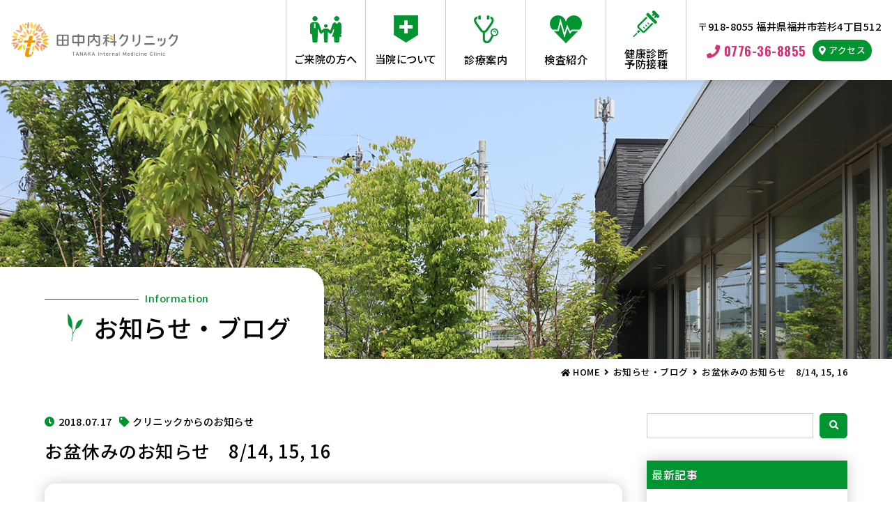

--- FILE ---
content_type: text/html; charset=UTF-8
request_url: https://tanakanaika-clinic.jp/info/718/
body_size: 21009
content:

<!DOCTYPE html>
<html lang="ja">
<head>
    <meta charset="UTF-8">
    <meta name="viewport" content="width=device-width,minimum-scale=1.0,maximum-scale=1.0,user-scalable=no">
    <!--[if IE]><meta http-equiv="X-UA-Compatible" content="IE=edge"><![endif]--><!-- IE8以降のレンダリングモード -->

    <title>お盆休みのお知らせ　8/14, 15, 16｜お知らせ・ブログ｜田中内科クリニック｜福井市の総合内科クリニック</title>
    <meta name="description" content="福井市若杉の田中内科クリニックのお知らせ・ブログのページです。総合内科、消化器内科、肝臓内科、循環器内科、健康診断、予防接種などや各種検査を行っています。往診・在宅診療を始めました。地域のかかりつけ医として「ここならなんとかしてくれる」に応えます。">
    <meta name="format-detection" content="telephone=no"><!-- 電話番号の自動検出カット -->

    <!-- ファビコン等の設定 -->
    <link rel="shortcut icon" href="/favicon.ico"><!-- PC用 32*32 -->
    <meta name="mobile-web-app-capable" content="yes">
    <link rel="apple-touch-icon" sizes="256x256" href="/icon.png"><!-- iOS/Android用 256*256 -->
    <link rel="icon" sizes="192x192" href="/icon.png"><!-- Android Chrome用 192*192 -->
    <!--// ファビコン等の設定 -->

    <!-- CSS -->
    <link type="text/css" rel="stylesheet" href="https://tanakanaika-clinic.jp/contents/wp-content/themes/tanakanaika-clinic/css/blog.css" media="all">
    <link type="text/css" rel="stylesheet" href="/css/jquery.fatNav.min.css" media="all">
    <!--// CSS-->

    <!-- google Analytics -->
    <!-- Google Tag Manager -->
<script>(function(w,d,s,l,i){w[l]=w[l]||[];w[l].push({'gtm.start':
new Date().getTime(),event:'gtm.js'});var f=d.getElementsByTagName(s)[0],
j=d.createElement(s),dl=l!='dataLayer'?'&l='+l:'';j.async=true;j.src=
'https://www.googletagmanager.com/gtm.js?id='+i+dl;f.parentNode.insertBefore(j,f);
})(window,document,'script','dataLayer','GTM-PB64TGR');</script>
<!-- End Google Tag Manager -->

<!-- Google Tag Manager (noscript) -->
<noscript><iframe src="https://www.googletagmanager.com/ns.html?id=GTM-PB64TGR"
height="0" width="0" style="display:none;visibility:hidden"></iframe></noscript>
<!-- End Google Tag Manager (noscript) -->    <!--// google Analytics -->

</head>

<body id="single">
    <!-- header -->
    
<!-- fatNav -->
<header>
	<div id="globalHeader">
		<div class="h-inner" id="slickNav">
			<div class="h-logo">
				<p class="logo"><a href="/"><img src="/common_img/logo.svg" alt="田中内科クリニック" /></a></p>
			</div>

			<!-- pc -->
			<nav class="gnav pc">
				
				<ul class="nav">
					<li><a href="/?pagelink=visitors"><span class="icon"><img src="/common_img/menu_visitors.png" alt="ご来院の方へ"></span>ご来院の方へ</a></li>
					<li><a href="/about/"><span class="icon"><img src="/common_img/menu_about.png" alt="当院について"></span>当院について</a></li>
					<li><a href="/kamoku/"><span class="icon"><img src="/common_img/menu_kamoku.png" alt="診療案内"></span>診療案内</a></li>
					<li><a href="/inspection/"><span class="icon"><img src="/common_img/menu_inspection.png" alt="検査紹介"></span>検査紹介</a></li>
					<li><a href="/vaccination/"><span class="icon"><img src="/common_img/menu_vaccination.png" alt="健康診断 予防接種"></span>健康診断<br>予防接種</a></li>
				</ul>
				<div class="address-area">
					<span class="address">〒918-8055 <em>福井県福井市若杉4丁目512</em></span>
					<ul>
						<li class="tel os"><span class="telno"><i class="fas fa-phone"></i> 0776-36-8855</span></li>
						<li class="access"><a href="/?pagelink=access"><i class="fas fa-map-marker-alt"></i> アクセス</a></li>
					</ul>
				</div>
				
			</nav>
			<!-- pc -->
		</div>
	</div>

	
	<!-- sp -->
	<div id="sp-menu" class="sp">
		<p class="logo"><a href="/"><img src="/common_img/logo.svg" alt="田中内科クリニック" /></a></p>
		<div class="fat-nav">
			<div class="fat-nav__wrapper">
				<div class="logo-area">
					<p class="logo"><a href="/"><img src="/common_img/logo.svg" alt="田中内科クリニック" /></a></p>
				</div>
				<nav class="menu-gnav">
					<ul>
						<li><a href="/?pagelink=visitors">ご来院の方へ</a></li>
						<li><a href="/about/">当院について</a></li>
						<li><a href="/kamoku/">診療案内</a></li>
						<li><a href="/inspection/">検査紹介</a></li>
						<li><a href="/vaccination/">健康診断・予防接種</a></li>
						<li><a href="/info/info_category/news/">クリニックからのお知らせ</a></li>
						<li><a href="/info/info_category/blog/">スタッフブログ</a></li>
					</ul>
				</nav>

				<p class="ai">
					<a href="https://ubie.app/medical_institution/introduction?hospital_user_key=8qHxIxWbS2Wjiu1t" target="_blank">診察前AI問診はこちら<span>（予約ではありません）</span></a>
				</p>

				<div class="nav-contact">
					<p class="tel os"><span class="telno"><i class="fas fa-phone"></i> 0776-36-8855</span></p>
				</div>

				<address>
					<p>田中内科クリニック</p>
					<p>〒918-8055</p>
					<p>福井県福井市若杉4丁目512</p>
				</address>

			</div>
		</div>
	</div>
	<!-- sp -->

</header>
    <!-- //header -->

    <div id="container">

       <!-- title -->
        <div id="title">
            <div class="title-in">
                <div class="inblock">
                    <div class="base-title">
                        <p class="sub-t">Information</p>
                        <h1>お知らせ・ブログ</h1>
                    </div>
                </div>
                    
            </div>
        </div>
        <!-- //title -->

        <!-- topicpath -->
        <div id="topicpath" class="inblock">
            <ul>
                <li><a href="/" class="home">HOME</a></li>
                <li><a href="https://tanakanaika-clinic.jp/info/">お知らせ・ブログ</a></li>
                <li>お盆休みのお知らせ　8/14, 15, 16</li>
            </ul>
        </div>
        <!-- //topicpath -->

        <!-- wrapper -->
        <div class="wrapper inblock">
            <!-- contents -->
            <div id="contents">

                <!-- 記事 -->
                <div class="article-block">
                    <div class="waku">
                        <div class="kiji-t">
                            <p class="date">2018.07.17</p>
                            <p class="cat">クリニックからのお知らせ</p>
                            
                        </div>
                        <h2>お盆休みのお知らせ　8/14, 15, 16</h2>
                        <div class="entry-format">
                            <p>				8/14(火)、8/15(水)、8/16(木) をお盆休みとさせていただきます。</p>
<p>8/17（金　8：30-）より通常通りの診療となります。</p>
<p><img decoding="async" class="alignnone  wp-image-722" src="https://tanakanaika-clinic.jp/contents/wp-content/uploads/2018/07/2018-summer.png" alt="" width="438" height="209" srcset="https://tanakanaika-clinic.jp/contents/wp-content/uploads/2018/07/2018-summer.png 415w, https://tanakanaika-clinic.jp/contents/wp-content/uploads/2018/07/2018-summer-300x143.png 300w" sizes="(max-width: 438px) 100vw, 438px" /></p>
<p>ご不便をおかけいたしますが、よろしくお願いいたします。</p>
<p>&nbsp;</p>
<p>2018年7月17日　田中内科クリニック		</p>
                        </div>
                    </div>
                </div>
                <!-- 記事 -->

                <!-- ページ送り -->
                <div class="pagenav inblock">
                    <span class="prev"><a href="https://tanakanaika-clinic.jp/info/1506/" rel="prev">前の記事へ</a></span>                    <span class="next"><a href="https://tanakanaika-clinic.jp/info/734/" rel="next">次の記事へ</a></span>                    <p class="back"><a href="https://tanakanaika-clinic.jp/info/">一覧へ戻る</a></p>
                </div>
                <!--// ページ送り -->

            </div>
            <!-- contents -->

            <!-- sideber -->
            <div id="sidebar">
    <form id="text-form" action="https://tanakanaika-clinic.jp/info/" method="get">
        <input id="keyword-text" name="s" type="text" value="" placeholder="">
        <input id="sbtn" type="submit" value="">
    </form>
    <section>
        <div class="side-category"><h2>最新記事</h2></div>
        <ul>
                                <li><a href="https://tanakanaika-clinic.jp/info/1745/">年末年始のお休みのお知らせ　12/30～1/3</a></li>
                                    <li><a href="https://tanakanaika-clinic.jp/info/1736/">【大感謝!!】10周年＆第5回健康フェア</a></li>
                                    <li><a href="https://tanakanaika-clinic.jp/info/1729/">【今年もやります!!】第5回健康フェアのお知らせ 10/19開催</a></li>
                                    <li><a href="https://tanakanaika-clinic.jp/info/1726/">お盆休みのお知らせ　8/14(木)～8/16(土)</a></li>
                                    <li><a href="https://tanakanaika-clinic.jp/info/1712/">5月連休中のお知らせ</a></li>
                                    </ul>
    </section>

    <section>
        <div class="side-category"><h2>カテゴリ</h2></div>
        <ul>
                            <li><a href="https://tanakanaika-clinic.jp/info/info_category/important/">重要なお知らせ</a></li>
                            <li><a href="https://tanakanaika-clinic.jp/info/info_category/letter/">発刊紙アーカイブ</a></li>
                            <li><a href="https://tanakanaika-clinic.jp/info/info_category/blog/">スタッフブログ</a></li>
                            <li><a href="https://tanakanaika-clinic.jp/info/info_category/news/">クリニックからのお知らせ</a></li>
                    </ul>
    </section>

    <section>
        <div class="side-category"><h2>アーカイブ</h2></div>
        <select name="archive-dropdown" onChange='document.location.href=this.options[this.selectedIndex].value;'>
            <option value="">月を選択</option>
            	<option value='https://tanakanaika-clinic.jp/info/date/2025/12/'> 2025年12月 </option>
	<option value='https://tanakanaika-clinic.jp/info/date/2025/11/'> 2025年11月 </option>
	<option value='https://tanakanaika-clinic.jp/info/date/2025/09/'> 2025年9月 </option>
	<option value='https://tanakanaika-clinic.jp/info/date/2025/07/'> 2025年7月 </option>
	<option value='https://tanakanaika-clinic.jp/info/date/2025/04/'> 2025年4月 </option>
	<option value='https://tanakanaika-clinic.jp/info/date/2025/02/'> 2025年2月 </option>
	<option value='https://tanakanaika-clinic.jp/info/date/2025/01/'> 2025年1月 </option>
	<option value='https://tanakanaika-clinic.jp/info/date/2024/12/'> 2024年12月 </option>
	<option value='https://tanakanaika-clinic.jp/info/date/2024/10/'> 2024年10月 </option>
	<option value='https://tanakanaika-clinic.jp/info/date/2024/08/'> 2024年8月 </option>
	<option value='https://tanakanaika-clinic.jp/info/date/2024/05/'> 2024年5月 </option>
	<option value='https://tanakanaika-clinic.jp/info/date/2024/04/'> 2024年4月 </option>
	<option value='https://tanakanaika-clinic.jp/info/date/2024/02/'> 2024年2月 </option>
	<option value='https://tanakanaika-clinic.jp/info/date/2024/01/'> 2024年1月 </option>
	<option value='https://tanakanaika-clinic.jp/info/date/2023/12/'> 2023年12月 </option>
	<option value='https://tanakanaika-clinic.jp/info/date/2023/08/'> 2023年8月 </option>
	<option value='https://tanakanaika-clinic.jp/info/date/2023/05/'> 2023年5月 </option>
	<option value='https://tanakanaika-clinic.jp/info/date/2023/04/'> 2023年4月 </option>
	<option value='https://tanakanaika-clinic.jp/info/date/2023/03/'> 2023年3月 </option>
	<option value='https://tanakanaika-clinic.jp/info/date/2023/01/'> 2023年1月 </option>
	<option value='https://tanakanaika-clinic.jp/info/date/2022/12/'> 2022年12月 </option>
	<option value='https://tanakanaika-clinic.jp/info/date/2022/11/'> 2022年11月 </option>
	<option value='https://tanakanaika-clinic.jp/info/date/2022/10/'> 2022年10月 </option>
	<option value='https://tanakanaika-clinic.jp/info/date/2022/05/'> 2022年5月 </option>
	<option value='https://tanakanaika-clinic.jp/info/date/2022/04/'> 2022年4月 </option>
	<option value='https://tanakanaika-clinic.jp/info/date/2022/01/'> 2022年1月 </option>
	<option value='https://tanakanaika-clinic.jp/info/date/2021/12/'> 2021年12月 </option>
	<option value='https://tanakanaika-clinic.jp/info/date/2021/11/'> 2021年11月 </option>
	<option value='https://tanakanaika-clinic.jp/info/date/2021/10/'> 2021年10月 </option>
	<option value='https://tanakanaika-clinic.jp/info/date/2021/07/'> 2021年7月 </option>
	<option value='https://tanakanaika-clinic.jp/info/date/2021/06/'> 2021年6月 </option>
	<option value='https://tanakanaika-clinic.jp/info/date/2021/04/'> 2021年4月 </option>
	<option value='https://tanakanaika-clinic.jp/info/date/2021/01/'> 2021年1月 </option>
	<option value='https://tanakanaika-clinic.jp/info/date/2020/12/'> 2020年12月 </option>
	<option value='https://tanakanaika-clinic.jp/info/date/2020/11/'> 2020年11月 </option>
	<option value='https://tanakanaika-clinic.jp/info/date/2020/10/'> 2020年10月 </option>
	<option value='https://tanakanaika-clinic.jp/info/date/2020/08/'> 2020年8月 </option>
	<option value='https://tanakanaika-clinic.jp/info/date/2020/07/'> 2020年7月 </option>
	<option value='https://tanakanaika-clinic.jp/info/date/2020/06/'> 2020年6月 </option>
	<option value='https://tanakanaika-clinic.jp/info/date/2020/05/'> 2020年5月 </option>
	<option value='https://tanakanaika-clinic.jp/info/date/2020/04/'> 2020年4月 </option>
	<option value='https://tanakanaika-clinic.jp/info/date/2020/03/'> 2020年3月 </option>
	<option value='https://tanakanaika-clinic.jp/info/date/2020/02/'> 2020年2月 </option>
	<option value='https://tanakanaika-clinic.jp/info/date/2020/01/'> 2020年1月 </option>
	<option value='https://tanakanaika-clinic.jp/info/date/2019/12/'> 2019年12月 </option>
	<option value='https://tanakanaika-clinic.jp/info/date/2019/11/'> 2019年11月 </option>
	<option value='https://tanakanaika-clinic.jp/info/date/2019/10/'> 2019年10月 </option>
	<option value='https://tanakanaika-clinic.jp/info/date/2019/09/'> 2019年9月 </option>
	<option value='https://tanakanaika-clinic.jp/info/date/2019/07/'> 2019年7月 </option>
	<option value='https://tanakanaika-clinic.jp/info/date/2019/06/'> 2019年6月 </option>
	<option value='https://tanakanaika-clinic.jp/info/date/2019/04/'> 2019年4月 </option>
	<option value='https://tanakanaika-clinic.jp/info/date/2019/03/'> 2019年3月 </option>
	<option value='https://tanakanaika-clinic.jp/info/date/2019/02/'> 2019年2月 </option>
	<option value='https://tanakanaika-clinic.jp/info/date/2019/01/'> 2019年1月 </option>
	<option value='https://tanakanaika-clinic.jp/info/date/2018/12/'> 2018年12月 </option>
	<option value='https://tanakanaika-clinic.jp/info/date/2018/11/'> 2018年11月 </option>
	<option value='https://tanakanaika-clinic.jp/info/date/2018/10/'> 2018年10月 </option>
	<option value='https://tanakanaika-clinic.jp/info/date/2018/09/'> 2018年9月 </option>
	<option value='https://tanakanaika-clinic.jp/info/date/2018/07/'> 2018年7月 </option>
	<option value='https://tanakanaika-clinic.jp/info/date/2018/06/'> 2018年6月 </option>
	<option value='https://tanakanaika-clinic.jp/info/date/2018/05/'> 2018年5月 </option>
	<option value='https://tanakanaika-clinic.jp/info/date/2018/04/'> 2018年4月 </option>
	<option value='https://tanakanaika-clinic.jp/info/date/2018/03/'> 2018年3月 </option>
	<option value='https://tanakanaika-clinic.jp/info/date/2018/01/'> 2018年1月 </option>
	<option value='https://tanakanaika-clinic.jp/info/date/2017/12/'> 2017年12月 </option>
	<option value='https://tanakanaika-clinic.jp/info/date/2017/11/'> 2017年11月 </option>
	<option value='https://tanakanaika-clinic.jp/info/date/2017/10/'> 2017年10月 </option>
	<option value='https://tanakanaika-clinic.jp/info/date/2017/08/'> 2017年8月 </option>
	<option value='https://tanakanaika-clinic.jp/info/date/2017/07/'> 2017年7月 </option>
	<option value='https://tanakanaika-clinic.jp/info/date/2017/06/'> 2017年6月 </option>
	<option value='https://tanakanaika-clinic.jp/info/date/2017/05/'> 2017年5月 </option>
	<option value='https://tanakanaika-clinic.jp/info/date/2017/04/'> 2017年4月 </option>
	<option value='https://tanakanaika-clinic.jp/info/date/2017/03/'> 2017年3月 </option>
	<option value='https://tanakanaika-clinic.jp/info/date/2017/02/'> 2017年2月 </option>
	<option value='https://tanakanaika-clinic.jp/info/date/2017/01/'> 2017年1月 </option>
	<option value='https://tanakanaika-clinic.jp/info/date/2016/12/'> 2016年12月 </option>
	<option value='https://tanakanaika-clinic.jp/info/date/2016/11/'> 2016年11月 </option>
	<option value='https://tanakanaika-clinic.jp/info/date/2016/10/'> 2016年10月 </option>
	<option value='https://tanakanaika-clinic.jp/info/date/2016/09/'> 2016年9月 </option>
	<option value='https://tanakanaika-clinic.jp/info/date/2016/08/'> 2016年8月 </option>
	<option value='https://tanakanaika-clinic.jp/info/date/2016/07/'> 2016年7月 </option>
	<option value='https://tanakanaika-clinic.jp/info/date/2016/06/'> 2016年6月 </option>
	<option value='https://tanakanaika-clinic.jp/info/date/2016/05/'> 2016年5月 </option>
	<option value='https://tanakanaika-clinic.jp/info/date/2016/04/'> 2016年4月 </option>
	<option value='https://tanakanaika-clinic.jp/info/date/2016/03/'> 2016年3月 </option>
	<option value='https://tanakanaika-clinic.jp/info/date/2016/02/'> 2016年2月 </option>
        </select>
    </section>

</div>
            <!-- // sideber -->

        </div>
        <!-- //wrapper -->


    </div>

	<!-- footer -->
		<div class="sp-btn-area">
	<ul>
		<li class="ai"><a href="https://ubie.app/medical_institution/introduction?hospital_user_key=8qHxIxWbS2Wjiu1t" target="_blank">来院前のAI問診はコチラ <i class="far fa-file-alt"></i></a></li>
		<li class="tel">
			<a href="tel:0776-36-8855">
				<i class="fas fa-phone-alt"></i><br>
				<span>電話</span>
			</a>
		</li>
		<li class="access">
			<a href="https://goo.gl/maps/XKnqrNkVMKEMt9DC9" target="_blank">
				<i class="fas fa-map-marker-alt"></i><br>
				<span>アクセス</span>
			</a>
		</li>
	</ul>
</div>


<footer class="low">
	<div class="footer-in">
		<div class="inblock">

			<div class="left">
				<p class="f-logo"><a href="/"><img src="/common_img/logo2.svg" alt="田中内科クリニック"></a></p>
				<ul class="kamoku">
					<li>内科</li>
					<li>消化器内科</li>
					<li>肝臓内科</li>
					<li>各種予防接種</li>
					<li>健診</li>
					<li>内視鏡センター</li>
				</ul>

				<dl class="time">
					<dt>[診療時間]</dt>
					<dd>午前：8:30-12:30<span class="nl">（受付時間8:10-12:15）</span><br>
						午後：14:30-18:30<span class="nl">（受付時間14:10-18:15）</span><br>
						<em>※日曜、祝日、土曜日・水曜日 午後休診</em>
					</dd>
				</dl>

				<ul class="add">
					<li>〒918-8055　<span class="nl">福井県福井市若杉4丁目512</span></li>
					<li>TEL：<span class="telno">0776-36-8855</span>　<span class="nl">FAX：0776-36-8858</span></li>
				</ul>
			</div>
			

			<div class="right">
				<p class="banner"><a href="/recruit/"><img src="/common_img/bn_recruit.jpg" alt="採用情報"></a></p>

				<dl class="payment">
					<dt>＼下記お支払いも可能です／</dt>
					<dd>
						<ul>
							<li><img src="/common_img/pay_visa.png" alt="VISA"></li>
							<li><img src="/common_img/pay_ae.png" alt="American Express"></li>
							<li><img src="/common_img/pay_jcb.png" alt="JCB"></li>
							<li><img src="/common_img/pay_master.png" alt="Master Card"></li>
						</ul>
					</dd>
				</dl>

				<ul class="btn-area">
					<li class="f-btn news-btn"><a href="/info/info_category/news/"><img src="/common_img/leaf01.png" alt="葉っぱ">クリニックからのお知らせ</a></li>
					<li class="f-btn blog-btn"><a href="/info/info_category/blog/"><img src="/common_img/leaf02.png" alt="葉っぱ">スタッフブログ</a></li>
				</ul>
			</div>
			

		</div>

		<p class="copyright">Copyright &copy; TANAKA clinic All Rights Reserved.</p>

	</div>

	
</footer>	<!-- //footer -->

	<script type="text/javascript" src="https://ajax.googleapis.com/ajax/libs/jquery/3.4.1/jquery.min.js"></script>
	<script type="text/javascript" src="/js/master.js"></script>
	<script type="text/javascript" src="/js/scrollfade.js"></script>
    <script type="text/javascript" src="/js/jquery.fatNav.min.js"></script>

</body>

</html>

--- FILE ---
content_type: text/css
request_url: https://tanakanaika-clinic.jp/contents/wp-content/themes/tanakanaika-clinic/css/blog.css
body_size: 5874
content:
@charset "UTF-8";
/*===========================================================================*/
/*  media quary  */
/*===========================================================================*/
@import "/contents/wp-content/themes/tanakanaika-clinic/css/wp-common.css";
/*==================================================================*/
/*  css　*/
/*==================================================================*/
/* -------------------------------------------- */
/* title */
/* -------------------------------------------- */
#title {
  background: url(/contents/wp-content/themes/tanakanaika-clinic/image/title_info.jpg) no-repeat center/cover;
}
#title .title-in .base-title h1 {
  background: url(/common_img/icon_info.png) no-repeat 10% center;
}

#container {
  margin-bottom: 5em;
  padding-top: 115px;
}

.wrapper {
  margin: 0 auto;
  max-width: 1200px;
  display: -webkit-box;
  display: -ms-flexbox;
  display: flex;
  -webkit-box-pack: justify;
  -ms-flex-pack: justify;
  justify-content: space-between;
  padding-top: 0;
}
.wrapper #contents {
  width: 72%;
}

.category {
  margin: 0 auto 1em;
  padding: 0.5em 1em;
  border-radius: 5px;
  background: #009a43;
  font-size: 1.4em;
  color: #fff;
}

.article-block {
  margin: 0 auto;
}
.article-block ul.inner {
  margin: 0 auto;
  display: -webkit-box;
  display: -ms-flexbox;
  display: flex;
  -webkit-box-pack: start;
  -ms-flex-pack: start;
  justify-content: flex-start;
  -ms-flex-wrap: wrap;
  flex-wrap: wrap;
}
.article-block ul.inner li {
  width: 31.3%;
  margin: 0 1% 2em 1%;
}
.article-block ul.inner li a {
  display: block;
  overflow: inherit;
}
.article-block ul.inner li a:hover {
  -webkit-transition: 0.3s;
  transition: 0.3s;
  text-decoration: none;
}
.article-block ul.inner li img {
  border-radius: 15px;
  -webkit-box-shadow: 0 0 20px 0 rgba(0, 0, 0, 0.2);
  box-shadow: 0 0 20px 0 rgba(0, 0, 0, 0.2);
  border: 1px solid #efefef;
  margin-bottom: 1em;
  width: 100%;
  vertical-align: bottom;
  height: 200px;
}
.article-block ul.inner li .txt {
  display: -webkit-box;
  display: -ms-flexbox;
  display: flex;
  -ms-flex-wrap: wrap;
  flex-wrap: wrap;
}
.article-block ul.inner li .txt h2 {
  margin-bottom: 0.5em;
  font-size: 1.1em;
  font-weight: bold;
}
.article-block ul.inner li .txt p {
  margin: 0 0.5em 0 0;
  font-size: 0.8em;
  font-weight: normal;
}
.article-block ul.inner li .txt p.day:before {
  content: "\f017";
  padding-right: 5px;
  font-family: "Font Awesome 5 Free", "Font Awesome 5 Brands";
  font-weight: 900;
  color: #009530;
}
.article-block ul.inner li .txt p.cat span:before {
  content: "\f02b";
  padding-right: 5px;
  font-family: "Font Awesome 5 Free", "Font Awesome 5 Brands";
  font-weight: 900;
  color: #009530;
}

#single .waku {
  margin-bottom: 1em;
  background: #fff;
}
#single .waku .kiji-t {
  display: -webkit-box;
  display: -ms-flexbox;
  display: flex;
}
#single .waku .kiji-t p {
  font-size: 0.9em;
}
#single .waku .kiji-t p:before {
  color: #009530;
}
#single .waku .kiji-t p.date {
  margin-right: 10px;
  margin-bottom: 0.5em;
}
#single .waku .kiji-t p.date:before {
  content: "\f017";
  padding-right: 5px;
  font-family: "Font Awesome 5 Free", "Font Awesome 5 Brands";
  font-weight: 900;
}
#single .waku .kiji-t p.cat:before {
  content: "\f02b";
  padding-right: 5px;
  font-family: "Font Awesome 5 Free", "Font Awesome 5 Brands";
  font-weight: 900;
}
#single .waku h2 {
  margin-bottom: 1em;
  font-size: 1.6em;
}
#single .waku .entry-format {
  border-radius: 15px;
  margin: 0 auto 2em;
  padding: 2em;
  -webkit-box-shadow: 0 0 20px 0 rgba(0, 0, 0, 0.2);
  box-shadow: 0 0 20px 0 rgba(0, 0, 0, 0.2);
  font-size: 1em;
}

/*  media quary:1000px  */
/*===========================================================================*/
@media screen and (max-width: 1024px) {
  #container {
    padding-top: 65px;
  }
  .article-block ul.inner li {
    width: 47.5%;
  }
}
/*===========================================================================

media quary:sp;

=============================================================================*/
@media only screen and (max-width: 767px) {
  .wrapper {
    margin: 0 auto;
    display: block;
  }
  .wrapper #contents {
    margin: 0 auto 3em;
    width: 100%;
  }
  .category {
    font-size: 1.2em;
  }
  .article-block ul.inner {
    display: -webkit-box;
    display: -ms-flexbox;
    display: flex;
    -webkit-box-pack: start;
    -ms-flex-pack: start;
    justify-content: flex-start;
    -ms-flex-wrap: wrap;
    flex-wrap: wrap;
  }
  .article-block ul.inner li {
    width: 48%;
    margin: 0 1% 1em 1%;
  }
  .article-block ul.inner li a:hover {
    text-decoration: none;
  }
  .article-block ul.inner li img {
    margin-bottom: 0.5em;
    width: 100%;
  }
  .article-block ul.inner li .txt h2 {
    padding-bottom: 1em;
    font-size: 0.9em;
    font-weight: normal;
  }
  .article-block ul.inner li .txt h2:hover {
    text-decoration: underline;
  }
  .article-block ul.inner li .txt p {
    font-size: 0.8em;
  }
  #single .waku {
    margin-bottom: 0.5em;
    padding: 0;
  }
  #single .waku h2 {
    font-size: 1.4em;
  }
  #single .waku .entry-format {
    padding: 1.5em;
  }
}
/*===========================================================================
media quary:sp;
=============================================================================*/
@media only screen and (max-width: 479px) {
  #container {
    margin-bottom: 3em;
  }
  /* -------------------------------------------- */
  /* title */
  /* -------------------------------------------- */
  #title .title-in .base-title h1 {
    background-size: 15px;
  }
  .article-block ul.inner {
    display: block;
  }
  .article-block ul.inner li {
    width: 100%;
    margin: 0 0 2em 0;
  }
  .article-block ul.inner li img {
    height: 240px;
  }
  #single .waku h2 {
    font-size: 1.25em;
  }
  #single .waku .entry-format {
    padding: 1em;
  }
}

--- FILE ---
content_type: text/css
request_url: https://tanakanaika-clinic.jp/contents/wp-content/themes/tanakanaika-clinic/css/wp-common.css
body_size: 6514
content:
@charset "UTF-8";
/*===========================================================================*/
/*  media quary  */
/*===========================================================================*/
@import "../../../../../css/common.css";
/*==================================================================*/
/* contact css　*/
/*==================================================================*/
.archive-t {
  position: relative;
  margin-bottom: 5em;
}
.archive-t select {
  position: absolute;
  top: 10px;
  right: 10px;
  font-size: 1.2em;
  padding: 0 0.25em;
}

#sidebar {
  padding: 0;
  width: 25%;
  word-wrap: break-word;
}
#sidebar #text-form {
  display: -webkit-box;
  display: -ms-flexbox;
  display: flex;
  -webkit-box-pack: justify;
  -ms-flex-pack: justify;
  justify-content: space-between;
  margin-bottom: 2em;
}
#sidebar #text-form #keyword-text {
  width: 85%;
  padding: 0.7em;
  margin-right: 3%;
  border: 1px solid #ccc;
}
#sidebar #text-form #sbtn {
  width: 12%;
  min-width: 40px;
  background: #009530;
  color: #fff;
  border: 1px solid #009530;
  border-radius: 5px;
  cursor: pointer;
  font-family: "Font Awesome 5 Free";
  font-weight: 900;
  text-align: center;
}
#sidebar #text-form input {
  -webkit-appearance: none;
  -moz-appearance: none;
  appearance: none;
}
#sidebar select {
  width: 100%;
  padding: 5px;
  font-size: 0.96em;
  width: 100%;
  border: none;
  background: #fff;
  border-radius: 0;
  color: #000;
  font-family: "Noto Sans JP", sans-serif;
}
#sidebar section {
  margin-bottom: 2em;
  -webkit-box-shadow: 0 0 20px 0 rgba(0, 0, 0, 0.2);
  box-shadow: 0 0 20px 0 rgba(0, 0, 0, 0.2);
}
#sidebar section .side-category {
  text-align: left;
}
#sidebar section .side-category h2 {
  position: relative;
  background: #009530;
  color: #fff;
  padding: 7px;
}
#sidebar section .side-category img {
  margin-right: 0.25em;
  vertical-align: middle;
}
#sidebar section ul {
  padding: 1em 0.5em;
  margin-bottom: 2em;
}
#sidebar section ul li {
  margin: 0 0 5px 5px;
  text-indent: -0.8em;
  padding-left: 0.98em;
  font-size: 0.96em;
}
#sidebar section ul li:before {
  content: "\f105";
  font-family: "Font Awesome 5 Free";
  font-weight: 900;
  padding: 0 7px 0 0;
}
#sidebar section .archive {
  width: 100%;
  padding: 0.7em;
  border: 1px solid #ccc;
  background: #fff;
}

/* ページ送り
---------------------------------------------------------------------------- */
.pagenation {
  position: relative;
  overflow: hidden;
  margin: 0 auto 3em;
  padding: 10px;
}
.pagenation ul {
  position: relative;
  left: 50%;
  float: left;
}
.pagenation ul li {
  position: relative;
  left: -50%;
  float: left;
  margin: 0;
}
.pagenation ul li span {
  display: inline-block;
  margin: 0 5px 5px 0;
  padding: 1px 8px;
  text-decoration: none;
  vertical-align: middle;
  background: #009530;
  color: #fff;
  border-radius: 5px;
}
.pagenation ul li a {
  display: inline-block;
  margin: 0 5px 5px 0;
  padding: 1px 8px;
  text-decoration: none;
  vertical-align: middle;
  color: #000;
  border-radius: 5px;
}
.pagenation ul li a:hover {
  background: #009530;
  color: #fff;
  opacity: 1;
}

/* 詳細ページ　ページ移動
------------------------------------------------*/
.pagenav {
  width: 80%;
  margin: 0 auto 4em;
  position: relative;
}
.pagenav .prev {
  display: inline-block;
  float: left;
  width: 180px;
  word-wrap: break-word;
}
.pagenav .prev:before {
  content: "\f104";
  font-family: "Font Awesome 5 Free";
  font-weight: 900;
  padding: 0 10px 0 0;
}
.pagenav .next {
  display: inline-block;
  float: right;
  width: 180px;
  text-align: right;
  word-wrap: break-word;
}
.pagenav .next:after {
  content: "\f105";
  font-family: "Font Awesome 5 Free";
  font-weight: 900;
  padding: 0 0 0 10px;
}
.pagenav .back {
  margin: 0 auto 6em !important;
  text-align: center;
  position: absolute;
  top: 70%;
  left: 50%;
  -webkit-transform: translate(-50%, -50%);
  /* Safari用 */
  transform: translate(-50%, -50%);
}
.pagenav .back a {
  position: relative;
  width: 170px;
  margin: 0 auto;
  display: block;
  padding: 5px 25px;
  text-decoration: none;
  font-weight: normal;
  color: #fff;
  -webkit-transition: all 0.2s linear;
  transition: all 0.2s linear;
  background: #009530;
  border-radius: 5px;
}
.pagenav .back a:hover {
  opacity: 0.8;
}
.pagenav .back a:before {
  content: "\f104";
  padding: 0 10px 0 0;
  font-family: "Font Awesome 5 Free", "Font Awesome 5 Brands";
  font-weight: 900;
}

/* clear hack */
.pagenav {
  zoom: 1;
}

.pagenav:after {
  content: ".";
  clear: both;
  height: 0;
  display: block;
  visibility: hidden;
}

@media screen and (max-width: 1025px) {
  /*===========================================================================
  media quary:pc	;
  =============================================================================*/
}
@media only screen and (max-width: 767px) {
  /*===========================================================================
  media quary:TABLET;
  =============================================================================*/
  #sidebar {
    width: 100%;
    margin: 0 auto;
    padding: 0;
  }
  #sidebar select {
    width: 100%;
  }
  #sidebar #text-form {
    margin-bottom: 1em;
  }
  .album-block ul.inner {
    display: -webkit-box;
    display: -ms-flexbox;
    display: flex;
    -webkit-box-pack: start;
    -ms-flex-pack: start;
    justify-content: flex-start;
    -ms-flex-wrap: wrap;
    flex-wrap: wrap;
  }
  .album-block ul.inner li {
    width: 48%;
    margin: 0 0.5% 1em 0.5%;
  }
  .album-block ul.inner li a:hover {
    text-decoration: none;
  }
  .album-block ul.inner li img {
    width: 100%;
  }
  .album-block ul.inner li h2 {
    font-size: 1em;
  }
  .album-block ul.inner li h2:hover {
    text-decoration: underline;
  }
  .album-block ul.inner li p {
    font-size: 0.8em;
  }
  .pagenav {
    _zoom: 1;
    overflow: hidden;
    width: 80%;
    margin: 0 auto;
    padding: 0 0 2em 0;
    position: relative;
  }
  .pagenav .prev {
    display: inline-block;
    float: left;
    width: 40%;
    margin-bottom: 1.5em;
  }
  .pagenav .next {
    display: inline-block;
    float: right;
    width: 40%;
    margin-bottom: 1.5em;
  }
  .pagenav .back {
    margin: 0 auto !important;
    text-align: center;
  }
  .pagenation {
    margin-bottom: 1em;
  }
}
@media only screen and (max-width: 479px) {
  /*===========================================================================
  media quary:sp;
  =============================================================================*/
}

--- FILE ---
content_type: text/css
request_url: https://tanakanaika-clinic.jp/css/common.css
body_size: 33787
content:
@charset "UTF-8";
/*===========================================================================*/
/*  media quary  */
/*===========================================================================*/
@import "https://use.fontawesome.com/releases/v5.10.1/css/all.css";
@import "https://use.fontawesome.com/releases/v5.10.1/css/v4-shims.css";
@import url("https://fonts.googleapis.com/css2?family=Noto+Sans+JP:wght@400;500;700&display=swap");
@import url("https://fonts.googleapis.com/css2?family=Oswald:wght@600&display=swap");
/*@import url('https://fonts.googleapis.com/css2?family=Noto+Serif+JP&display=swap');*/
/*===========================================================================*/
/*  common  */
/*===========================================================================*/
/* リセット
---------------------------------------------------------------------------- */
html, body, div, span, applet, object, iframe, h1, h2, h3, h4, h5, h6, p, blockquote, pre, a, abbr, acronym, address, big, cite, code, del, dfn, em, img, ins, kbd, q, s, samp, small, strike, strong, sub, sup, tt, var, b, u, i, center, dl, dt, dd, ol, ul, li, fieldset, form, label, legend, table, caption, tbody, tfoot, thead, tr, th, td, article, aside, canvas, details, embed, figure, figcaption, footer, header, hgroup, menu, nav, output, ruby, section, summary, time, mark, audio, video {
  margin: 0;
  padding: 0;
  border: 0;
  -webkit-box-sizing: border-box;
  box-sizing: border-box;
  font-size: 100%;
  font: inherit;
  vertical-align: baseline;
  word-wrap: break-word;
  word-break: break-all;
}

article, aside, details, figcaption, figure, footer, header, hgroup, menu, nav, section {
  display: block;
}

ol, ul {
  list-style: none;
}

blockquote, q {
  quotes: none;
}

blockquote:before, blockquote:after, q:before, q:after {
  content: "";
  content: none;
}

table {
  margin: 0 auto 2.5em;
  width: 100%;
  border-collapse: collapse;
}
table th {
  width: 20%;
  padding: 10px 15px;
  font-weight: bold;
  text-align: left;
  border-collapse: collapse;
}
table td {
  padding: 10px;
  text-align: left;
  border-collapse: collapse;
}

img {
  max-width: 100%;
  height: auto;
  line-height: 0;
}

/* ハック
---------------------------------------------------------------------------- */
/* letter-spacing hack */
@media screen {
  body {
    letter-spacing: 0.5px;
  }
  br {
    letter-spacing: 0;
  }
}
/* height100% hack */
body > #container {
  height: auto;
}

/* リンク
---------------------------------------------------------------------------- */
a {
  overflow: hidden;
  color: #000;
  outline: none;
  text-decoration: none;
}

a:hover {
  opacity: 0.8;
  color: #000;
  text-decoration: underline;
  -webkit-transition: all 0.2s ease;
  transition: all 0.2s ease;
}

a:hover img,
.btn a:hover {
  opacity: 0.8;
}

/* 基本スタイル
---------------------------------------------------------------------------- */
html {
  overflow: auto;
}

body {
  height: 100%;
  font-family: "Noto Sans JP", sans-serif;
  font-size: 16px;
  font-weight: 500;
  line-height: 1.7;
  overflow: hidden;
  position: relative;
}

/* 明朝
---------------------------------------------------------------------------- */
.min {
  font-family: "Times New Roman", "游明朝", "Yu Mincho", "游明朝体", "YuMincho", "Noto Serif JP", "ヒラギノ明朝 Pro W3", "Hiragino Mincho Pro", "HiraMinProN-W3", "HGS明朝E", "ＭＳ Ｐ明朝", "MS PMincho", serif;
}

.gothic {
  font-family: "游ゴシック", "Yu Gothic", "Hiragino Kaku Gothic ProN", "Hiragino Kaku Gothic Pro", "メイリオ", "Meiryo", "ＭＳ ゴシック", "sans-serif";
}

.os {
  font-family: "Oswald", sans-serif;
}

/* パンクズ
---------------------------------------------------------------------------- */
#topicpath {
  margin: 0 auto 3em;
  width: 90%;
}
#topicpath ul {
  font-size: 0.8em;
  display: -webkit-box;
  display: -ms-flexbox;
  display: flex;
  -ms-flex-wrap: wrap;
  flex-wrap: wrap;
  -webkit-box-pack: end;
  -ms-flex-pack: end;
  justify-content: flex-end;
}
#topicpath ul li a.home:before {
  content: "\f015";
  padding: 0 0.3em 0 0;
  font-weight: 900;
  font-family: "Font Awesome 5 Free", "Font Awesome 5 Brands";
  display: inline-block;
  font-size: 0.9em;
}
#topicpath ul li:after {
  content: "\f105";
  padding: 0 0.5em;
  font-weight: 900;
  font-family: "Font Awesome 5 Free", "Font Awesome 5 Brands";
}
#topicpath ul li:last-child:after {
  content: none;
}

/* ページトップ
---------------------------------------------------------------------------- */
#topcontrol {
  z-index: 99;
}

.indent {
  padding-left: 34px;
  text-indent: -34px;
}

/* マウスドラッグ時のテキストカラー
---------------------------------------------- */
::-moz-selection {
  background: #009530;
  color: #fff;
}
::selection {
  background: #009530;
  color: #fff;
}

/* Firefox */
::-moz-selection {
  background: #009530;
  color: #fff;
}

/* モバイル時のメニュー
---------------------------------------------------------------------------- */
.slicknav_menu {
  display: none;
}

/*アニメーション設定
---------------------------------------------------------------------------- */
@-webkit-keyframes fadeIn {
  0% {
    opacity: 0;
  }
  100% {
    opacity: 1;
  }
}
@keyframes fadeIn {
  0% {
    opacity: 0;
  }
  100% {
    opacity: 1;
  }
}
.fadeIn {
  opacity: 0;
  -webkit-animation-fill-mode: forwards;
  animation-fill-mode: forwards;
}

.hook.fadeIn {
  -webkit-animation-duration: 1s;
  animation-duration: 1s;
  -webkit-animation-name: fadeIn;
  animation-name: fadeIn;
  visibility: visible;
}

@-webkit-keyframes slideIn {
  0% {
    opacity: 0;
    -webkit-transform: translateX(50px);
    transform: translateX(50px);
  }
  100% {
    opacity: 1;
    -webkit-transform: translateX(0px);
    transform: translateX(0px);
  }
}

@keyframes slideIn {
  0% {
    opacity: 0;
    -webkit-transform: translateX(50px);
    transform: translateX(50px);
  }
  100% {
    opacity: 1;
    -webkit-transform: translateX(0px);
    transform: translateX(0px);
  }
}
.hook.slideIn {
  -webkit-animation-duration: 0.8s;
  animation-duration: 0.8s;
  -webkit-animation-fill-mode: both;
  animation-fill-mode: both;
  -webkit-animation-name: slideIn;
  animation-name: slideIn;
  visibility: visible;
}

@-webkit-keyframes slideInY {
  0% {
    opacity: 0;
    -webkit-transform: translateY(50px);
    transform: translateY(50px);
  }
  100% {
    opacity: 1;
    -webkit-transform: translateY(0px);
    transform: translateY(0px);
  }
}

@keyframes slideInY {
  0% {
    opacity: 0;
    -webkit-transform: translateY(50px);
    transform: translateY(50px);
  }
  100% {
    opacity: 1;
    -webkit-transform: translateY(0px);
    transform: translateY(0px);
  }
}
.hook.slideInY {
  -webkit-animation-duration: 0.8s;
  animation-duration: 0.8s;
  -webkit-animation-fill-mode: both;
  animation-fill-mode: both;
  -webkit-animation-name: slideInY;
  animation-name: slideInY;
  visibility: visible;
}

@-webkit-keyframes slide-in-right {
  0% {
    -webkit-transform: translateX(500px);
    transform: translateX(500px);
    opacity: 0;
  }
  100% {
    -webkit-transform: translateX(0);
    transform: translateX(0);
    opacity: 1;
  }
}

@keyframes slide-in-right {
  0% {
    -webkit-transform: translateX(500px);
    transform: translateX(500px);
    opacity: 0;
  }
  100% {
    -webkit-transform: translateX(0);
    transform: translateX(0);
    opacity: 1;
  }
}
.hook.slide-in-right {
  -webkit-animation-duration: 0.8s;
  animation-duration: 0.8s;
  -webkit-animation: slide-in-right 0.5s cubic-bezier(0.25, 0.46, 0.45, 0.94) both;
  animation: slide-in-right 0.5s cubic-bezier(0.25, 0.46, 0.45, 0.94) both;
  visibility: visible;
}

.delay01 {
  -webkit-animation-delay: 0.3s;
  animation-delay: 0.3s;
}

.delay02 {
  -webkit-animation-delay: 0.6s;
  animation-delay: 0.6s;
}

.delay03 {
  -webkit-animation-delay: 1s;
  animation-delay: 1s;
}

.oj-image {
  -o-object-fit: cover;
  object-fit: cover;
  -o-object-position: 50% 50%;
  object-position: 50% 50%;
  font-family: "object-fit: cover; object-position:50% 50%;";
}

.nl {
  display: inline-block;
}

.center {
  text-align: center;
}

.read {
  margin-bottom: 1em;
}

/*pdf-icon*/
.icon-pdf:after {
  content: "\f1c1" !important;
  margin-left: 0.3em;
  font-weight: 900;
  font-family: "Font Awesome 5 Free", "Font Awesome 5 Brands";
  color: #cc0000;
  font-size: 1.1em;
}

/*矢印アイコン*/
.base-arr:after {
  content: "\f105" !important;
  margin: 0 0 0 0.3em;
  font-weight: 900;
  font-family: "Font Awesome 5 Free", "Font Awesome 5 Brands";
  font-size: 1em;
  display: inline-block;
}

/*外部リンク*/
.icon-extra:after {
  content: "\f2d2" !important;
  margin: 0 0.3em 0 0.3em;
  font-weight: 900;
  font-family: "Font Awesome 5 Free", "Font Awesome 5 Brands";
  font-size: 1em;
}

/* ボタン */
.base-btn a {
  display: inline-block;
  width: 100%;
  padding: 0.7em;
  border-radius: 30px;
  background: #009530;
  color: #fff;
  text-align: center;
  vertical-align: bottom;
}
.base-btn a:after {
  content: "\f061" !important;
  margin: 0 0 0 0.5em;
  font-weight: 900;
  font-family: "Font Awesome 5 Free", "Font Awesome 5 Brands";
  font-size: 0.9em;
  display: inline-block;
  -webkit-transition: 0.3s;
  transition: 0.3s;
}
.base-btn a:hover {
  text-decoration: none;
}
.base-btn a:hover:after {
  -webkit-transform: translateX(60%);
  transform: translateX(60%);
}

/*----------------横幅指定----------------------------------------------*/
.inblock {
  margin: 0 auto;
  max-width: 1200px;
  width: 90%;
}

.inner {
  width: 96%;
  margin: 0 auto;
}

.wrapper {
  padding-top: 115px;
}

/* -------------------------------------------- */
/* title */
/* -------------------------------------------- */
#title {
  width: 100%;
  height: 400px;
  margin-bottom: 0.5em;
}
#title .title-in {
  position: relative;
}
#title .title-in:after {
  content: "";
  position: absolute;
  left: 0;
  bottom: 0;
  width: 22%;
  max-width: 1000px;
  height: 132px;
  background: #fff;
  z-index: 0;
}
#title .title-in .inblock {
  position: relative;
  height: 400px;
}
#title .title-in .inblock .base-title {
  position: absolute;
  left: 0;
  bottom: 0;
  border-radius: 0 30px 0 0;
  padding: 2em 3em 1em 0;
  background: #fff;
  z-index: 1;
}
#title .title-in .inblock .base-title .sub-t {
  position: relative;
  padding-left: 10em;
  color: #009530;
  font-size: 0.9em;
}
#title .title-in .inblock .base-title .sub-t:before {
  position: absolute;
  top: 13px;
  left: 0;
  content: "";
  background: #009530;
  width: 135px;
  height: 1px;
}
#title .title-in .inblock .base-title h1 {
  padding-left: 2em;
  font-size: 2.2em;
}

/* 下層ページh2 */
.en-title {
  margin-bottom: 1.5em;
  text-align: center;
  font-size: 2em;
}
.en-title span {
  display: block;
  color: #009530;
  font-size: 0.85rem;
}

/* ヘッダー
---------------------------------------------------------------------------- */
header {
  position: fixed;
  width: 100%;
  z-index: 9999;
  background: #fff;
  margin: 0 auto;
  -webkit-box-shadow: 0 0 15px 0 rgba(0, 0, 0, 0.15);
  box-shadow: 0 0 15px 0 rgba(0, 0, 0, 0.15);
}
header #globalHeader .h-inner {
  display: -webkit-box;
  display: -ms-flexbox;
  display: flex;
  -webkit-box-pack: justify;
  -ms-flex-pack: justify;
  justify-content: space-between;
  -webkit-box-align: center;
  -ms-flex-align: center;
  align-items: center;
  max-width: 1600px;
  margin: 0 auto;
}
header #globalHeader .h-inner .h-logo {
  width: 20%;
}
header #globalHeader .h-inner .h-logo .logo {
  padding-left: 1em;
  line-height: 0;
}
header #globalHeader .h-inner .h-logo .logo a img {
  max-width: 285px;
  width: 100%;
}
header #globalHeader .h-inner .gnav {
  display: -webkit-box;
  display: -ms-flexbox;
  display: flex;
  -webkit-box-pack: end;
  -ms-flex-pack: end;
  justify-content: flex-end;
  -webkit-box-align: center;
  -ms-flex-align: center;
  align-items: center;
  width: 78%;
}
header #globalHeader .h-inner .gnav .nav {
  display: -webkit-box;
  display: -ms-flexbox;
  display: flex;
  -webkit-box-pack: end;
  -ms-flex-pack: end;
  justify-content: flex-end;
}
header #globalHeader .h-inner .gnav .nav li {
  min-width: 115px;
  border-right: 1px solid #cbcbcb;
}
header #globalHeader .h-inner .gnav .nav li:first-child {
  border-left: 1px solid #cbcbcb;
}
header #globalHeader .h-inner .gnav .nav li a {
  display: -webkit-box;
  display: -ms-flexbox;
  display: flex;
  -webkit-box-orient: vertical;
  -webkit-box-direction: normal;
  -ms-flex-direction: column;
  flex-direction: column;
  -webkit-box-pack: center;
  -ms-flex-pack: center;
  justify-content: center;
  -webkit-box-align: center;
  -ms-flex-align: center;
  align-items: center;
  height: 100%;
  padding: 1em 0.4em;
  vertical-align: bottom;
  line-height: 1;
  -webkit-font-feature-settings: "palt";
  font-feature-settings: "palt";
  font-size: 0.95em;
}
header #globalHeader .h-inner .gnav .nav li a:hover {
  text-decoration: none;
  background: #f2faf4;
  opacity: 1;
}
header #globalHeader .h-inner .gnav .nav li a:hover img {
  opacity: 1;
}
header #globalHeader .h-inner .gnav .nav li a .icon {
  display: block;
  padding-bottom: 1em;
  text-align: center;
}
header #globalHeader .h-inner .gnav .address-area {
  padding: 0.5em 1em;
}
header #globalHeader .h-inner .gnav .address-area .address {
  display: block;
  margin-bottom: 0.5em;
  font-size: 0.9em;
}
header #globalHeader .h-inner .gnav .address-area .address em {
  display: inline-block;
}
header #globalHeader .h-inner .gnav .address-area ul {
  display: -webkit-box;
  display: -ms-flexbox;
  display: flex;
  -ms-flex-wrap: wrap;
  flex-wrap: wrap;
  -webkit-box-pack: center;
  -ms-flex-pack: center;
  justify-content: center;
}
header #globalHeader .h-inner .gnav .address-area ul .tel {
  margin-right: 0.5em;
  font-size: 1.2em;
}
header #globalHeader .h-inner .gnav .address-area ul .tel span {
  color: #d93177;
}
header #globalHeader .h-inner .gnav .address-area ul .access a {
  border-radius: 30px;
  display: inline-block;
  background: #009530;
  padding: 0.7em;
  color: #fff;
  line-height: 1;
  font-size: 0.8em;
  vertical-align: bottom;
}
header #globalHeader .h-inner .gnav .address-area ul .access a:hover {
  text-decoration: none;
}

.hamburger {
  display: none !important;
}

.pc-none {
  display: none;
}

.sp {
  display: none;
}

/* フッター
---------------------------------------------------------------------------- */
.sp-btn-area {
  display: none;
}

footer.low .footer-in {
  background: url(/common_img/f_bg.png) repeat-x bottom #fef4e5;
  padding: 3em 0 1em;
}
footer.low .footer-in .inblock {
  margin-bottom: 5em;
  display: -webkit-box;
  display: -ms-flexbox;
  display: flex;
  -webkit-box-pack: justify;
  -ms-flex-pack: justify;
  justify-content: space-between;
  -webkit-box-align: center;
  -ms-flex-align: center;
  align-items: center;
}
footer.low .footer-in .inblock .left {
  width: 55%;
}
footer.low .footer-in .inblock .left .f-logo {
  margin-bottom: 1em;
}
footer.low .footer-in .inblock .left .f-logo img {
  max-width: 240px;
}
footer.low .footer-in .inblock .left .kamoku {
  display: -webkit-box;
  display: -ms-flexbox;
  display: flex;
  -ms-flex-wrap: wrap;
  flex-wrap: wrap;
  margin-bottom: 1em;
}
footer.low .footer-in .inblock .left .kamoku li {
  background: #009530;
  border-radius: 5px;
  margin-right: 5px;
  margin-bottom: 5px;
  padding: 0 0.8em;
  text-align: center;
  color: #fff;
}
footer.low .footer-in .inblock .left .kamoku li:last-child {
  margin-right: 0;
}
footer.low .footer-in .inblock .left .time {
  display: -webkit-box;
  display: -ms-flexbox;
  display: flex;
  margin-bottom: 1em;
}
footer.low .footer-in .inblock .left .time dt {
  min-width: 80px;
}
footer.low .footer-in .inblock .left .time dd {
  padding-left: 0.5em;
}
footer.low .footer-in .inblock .left .time dd em {
  font-size: 0.9em;
}
footer.low .footer-in .inblock .right {
  width: 42%;
}
footer.low .footer-in .inblock .right .payment {
  margin-bottom: 2em;
}
footer.low .footer-in .inblock .right .payment dt {
  text-align: center;
}
footer.low .footer-in .inblock .right .payment dd {
  background: #fff;
  padding: 0.5em 1em;
}
footer.low .footer-in .inblock .right .payment dd ul {
  display: -webkit-box;
  display: -ms-flexbox;
  display: flex;
  -webkit-box-pack: center;
  -ms-flex-pack: center;
  justify-content: center;
}
footer.low .footer-in .inblock .right .payment dd ul li {
  margin-right: 1em;
}
footer.low .footer-in .inblock .right .payment dd ul li:last-child {
  margin-right: 0;
}
footer.low .footer-in .inblock .right .payment dd ul li img {
  vertical-align: bottom;
}
footer.low .footer-in .inblock .right .btn-area {
  margin: 0 auto;
}
footer.low .footer-in .inblock .right .btn-area .f-btn {
  position: relative;
}
footer.low .footer-in .inblock .right .btn-area .f-btn:first-child {
  margin-bottom: 0.5em;
}
footer.low .footer-in .inblock .right .btn-area .f-btn a {
  display: inline-block;
  width: 100%;
  padding: 0.4em;
  background: #f2faf4;
  border: 1px solid #009530;
  border-radius: 5px;
  text-align: center;
  color: #009530;
  -webkit-font-feature-settings: "palt";
  font-feature-settings: "palt";
  vertical-align: bottom;
}
footer.low .footer-in .inblock .right .btn-area .f-btn a img {
  vertical-align: bottom;
  padding-right: 10px;
}
footer.low .footer-in .inblock .right .btn-area .f-btn a:hover {
  text-decoration: none;
}
footer.low .footer-in .copyright {
  font-size: 0.9em;
  text-align: center;
}

/* notfound
---------------------------------------------------------------------------- */
#notfound {
  padding: 40px 0;
  height: 100vh;
  background: transparent url("/common_img/notfound.jpg") 50% 50% no-repeat;
  background-size: cover;
}
#notfound #content .inner {
  max-width: 750px;
  width: 90%;
  margin: 0 auto 8em;
  padding: 5em 0;
  background-color: rgba(255, 255, 255, 0.8);
  text-align: center;
}
#notfound #content .inner .logo {
  margin: 0 auto;
  font-weight: bold;
  max-width: 450px;
  font-size: 1.2em;
}
#notfound #content .inner .logo img {
  padding: 10px;
}
#notfound #content .inner .txt-404 {
  margin-bottom: 2.2em;
}
#notfound #content .inner .txt-404 dt {
  margin-bottom: 0;
  font-size: 4em;
  font-weight: bold;
  text-shadow: 0 0 5px #bdbdbd;
}
#notfound #content .inner .txt-404 dd {
  font-size: 1.4em;
  color: #a40000;
}
#notfound #content .inner .read {
  margin-bottom: 2.2em;
}
#notfound #content .inner .btn-home {
  text-align: center;
}
#notfound #content .inner .btn-home p {
  display: inline-block;
}
#notfound #content .inner .btn-home p a {
  display: block;
  padding: 5px 40px;
  color: #000;
  border: 1px solid #000;
  -webkit-transition: all 0.15s linear;
  transition: all 0.15s linear;
  text-align: center;
  text-decoration: none;
}
#notfound #content .inner .btn-home p a:hover {
  background-color: #000;
  color: #fff;
  text-decoration: none;
}

/* WP記事エリアの共通スタイル
---------------------------------------------------------------------------- */
.entry-format {
  zoom: 1;
  margin: 0 auto;
  word-wrap: break-word;
}
.entry-format:after {
  content: ".";
  clear: both;
  height: 0;
  display: block;
  visibility: hidden;
}
.entry-format p {
  margin: 0 auto 25px;
}
.entry-format em {
  font-style: italic;
  font-family: "MS P Gothic", "ＭＳ Ｐゴシック";
}
.entry-format b {
  font-weight: bold;
}
.entry-format strong {
  font-weight: bold;
}
.entry-format a {
  text-decoration: underline;
  color: #0066cc;
}
.entry-format a:hover {
  text-decoration: none;
}
.entry-format .alignleft {
  float: left;
  margin: 0 15px 10px 0;
}
.entry-format .alignright {
  float: right;
  margin: 0 0 10px 15px;
}
.entry-format .aligncenter {
  display: block;
  margin-left: auto;
  margin-right: auto;
}
.entry-format ul {
  list-style-type: disc;
  margin: 0 0 15px 20px;
}
.entry-format ol {
  list-style-type: decimal;
  margin: 0 0 15px 20px;
}
.entry-format blockquote {
  font-family: Georgia, "Bitstream Charter", serif;
  font-style: italic;
  font-weight: normal;
  margin: 0 3em;
}
.entry-format h1 {
  width: auto;
  font-size: 2em;
}
.entry-format h2 {
  border: none;
  font-size: 1.8em;
}
.entry-format h3 {
  font-size: 1.6em;
}
.entry-format h4 {
  font-size: 1.3em;
}
.entry-format h5 {
  font-size: 0.9em;
}
.entry-format h6 {
  font-size: 0.8em;
}
.entry-format address {
  font-style: italic;
}
.entry-format h1, .entry-format h2, .entry-format h3, .entry-format h4, .entry-format h5, .entry-format h6 {
  margin: 0 0 0.5em 0;
  padding: 0;
  font-weight: bold;
}
.entry-format .gallery .gallery-item img {
  width: auto;
  max-width: 100% !important;
  height: auto;
}
.entry-format table, .entry-format th, .entry-format td {
  border-style: solid;
  border-color: #c2c2c2;
}
.entry-format table {
  width: 100% !important;
  margin: 0 0 1.5em;
  border-width: 1px 1px 0 0;
}
.entry-format table em {
  font-style: italic;
  font-family: "MS P Gothic", "ＭＳ Ｐゴシック";
}
.entry-format th, .entry-format td {
  border-width: 0 0 1px 1px;
  text-align: left;
  vertical-align: top;
}
.entry-format th {
  background: #f3f3f3;
  font-size: 1em;
  font-weight: bold;
}
.entry-format td {
  font-size: 1em;
}
.entry-format hr {
  zoom: 1;
}
.entry-format hr:after {
  content: ".";
  clear: both;
  height: 0;
  display: block;
  visibility: hidden;
}
.entry-format .wp-caption {
  max-width: 100%;
  margin-bottom: 15px;
  padding: 5px 0 0;
  background-color: #f3f3f3;
  border: 1px solid #dddddd;
  text-align: center;
}
.entry-format .wp-caption .wp-caption-text {
  margin-bottom: 0;
  padding: 5px 0;
  color: #333;
}

/*===========================================================================*/
/*  media quary:1100px  */
/*===========================================================================*/
@media screen and (max-width: 1100px) {
  header #globalHeader .h-inner .gnav .nav li {
    min-width: 100px;
  }
  header #globalHeader .h-inner .gnav .address-area {
    padding: 0.5em;
  }
}
/*===========================================================================*/
/*  media quary:1025px  */
/*===========================================================================*/
@media screen and (min-width: 1025px) {
  body {
    overflow: visible !important;
    position: static !important;
  }
}
@media screen and (max-width: 1025px) {
  /*===========================================================================*/
  /*  media quary:1025px  */
  /*===========================================================================*/
  /* アニメーションを動かさない
  ---------------------------------------------------------------------------- */
  .hook.fadeIn {
    -webkit-animation-name: none;
    animation-name: none;
  }
  .fadeIn {
    opacity: 1;
  }
  .hook.slideIn {
    -webkit-animation-name: none;
    animation-name: none;
  }
  .hook.slideInY {
    -webkit-animation-name: none;
    animation-name: none;
  }
  .hook.fadeInDownLeft {
    -webkit-animation-name: none;
    animation-name: none;
  }
  .hook.slide-in-right {
    -webkit-animation-name: none;
    animation-name: none;
  }
  .wrapper {
    padding-top: 65px;
  }
  /* -------------------------------------------- */
  /* globalnav */
  /* -------------------------------------------- */
  .hamburger {
    display: block !important;
    top: 10px !important;
    right: 10px !important;
    width: 45px !important;
    height: 45px !important;
    padding: 10px !important;
    background: #009530 !important;
  }
  .hamburger .hamburger__icon {
    background: #fff;
  }
  .hamburger .hamburger__icon:before, .hamburger .hamburger__icon:after {
    background: #fff;
  }
  .hamburger.active .hamburger__icon:before, .hamburger.active .hamburger__icon:after {
    background: #fff !important;
  }
  .fat-nav {
    z-index: 1000;
    background: #f2faf4 !important;
    background-size: cover;
  }
  .pc-none {
    display: block;
  }
  .sp {
    display: block;
  }
  #globalHeader {
    display: none;
  }
  /* -------------------------------------------- */
  /* title */
  /* -------------------------------------------- */
  #title {
    height: 300px;
  }
  #title .title-in:after {
    display: none;
  }
  #title .title-in .inblock {
    height: 300px;
    width: 100%;
  }
  #title .title-in .inblock .base-title {
    padding-left: 5%;
  }
  #title .title-in .inblock .base-title h1 {
    font-size: 2em;
  }
  /* 下層ページh2 */
  .en-title {
    font-size: 1.8em;
  }
  /* ヘッダー
  ---------------------------------------------------------------------------- */
  #header {
    display: none !important;
  }
  #header .header-in {
    display: none;
  }
  #sp-menu {
    position: fixed;
    position: relative;
    padding: 0.4em 0.8em;
    width: 100%;
    height: 65px;
    background: rgba(255, 255, 255, 0.7) !important;
    background: #f2faf4;
    z-index: 1500;
  }
  #sp-menu .logo {
    display: -webkit-box;
    display: -ms-flexbox;
    display: flex;
    -webkit-box-align: center;
    -ms-flex-align: center;
    align-items: center;
  }
  #sp-menu .logo img {
    width: 230px;
  }
  #sp-menu .fat-nav__wrapper {
    padding: 0;
  }
  #sp-menu .fat-nav__wrapper .logo-area {
    padding: 0.4em 0.8em;
  }
  #sp-menu .fat-nav__wrapper .menu-gnav {
    margin: 0 auto;
    padding: 1em 2em;
  }
  #sp-menu .fat-nav__wrapper .menu-gnav ul {
    display: block;
  }
  #sp-menu .fat-nav__wrapper .menu-gnav ul li {
    margin-bottom: 2%;
    padding-left: 2em;
    background: none;
    text-align: left;
    background-size: 20px;
  }
  #sp-menu .fat-nav__wrapper .menu-gnav ul li a {
    font-size: 1.1em;
    color: #009530;
    background: none;
    font-weight: 500;
  }
  #sp-menu .fat-nav__wrapper .menu-gnav ul li:first-child {
    background: url(/common_img/menu_visitors.png) no-repeat left 13px;
    background-size: 22px;
  }
  #sp-menu .fat-nav__wrapper .menu-gnav ul li:nth-child(2) {
    background: url(/common_img/menu_about.png) no-repeat left 13px;
    background-size: 22px;
  }
  #sp-menu .fat-nav__wrapper .menu-gnav ul li:nth-child(3) {
    background: url(/common_img/menu_kamoku.png) no-repeat left 13px;
    background-size: 22px;
  }
  #sp-menu .fat-nav__wrapper .menu-gnav ul li:nth-child(4) {
    background: url(/common_img/menu_inspection.png) no-repeat left 13px;
    background-size: 22px;
  }
  #sp-menu .fat-nav__wrapper .menu-gnav ul li:nth-child(5) {
    background: url(/common_img/menu_vaccination.png) no-repeat left 13px;
    background-size: 22px;
  }
  #sp-menu .fat-nav__wrapper .menu-gnav ul li:nth-child(6) {
    background: url(/common_img/icon_info.png) no-repeat 5px 7px;
    background-size: 15px;
  }
  #sp-menu .fat-nav__wrapper .menu-gnav ul li:nth-child(7) {
    background: url(/common_img/icon_blog.png) no-repeat left 13px;
    background-size: 22px;
  }
  #sp-menu .fat-nav__wrapper .ai {
    margin: 0 1.5em 0.5em;
  }
  #sp-menu .fat-nav__wrapper .ai a {
    display: inline-block;
    width: 100%;
    background: #d93177;
    padding: 0.5em;
    color: #fff;
    text-align: center;
    border-radius: 15px;
    font-size: 1.2em;
    line-height: 1.5;
  }
  #sp-menu .fat-nav__wrapper .ai a span {
    display: block;
    font-size: 0.7em;
  }
  #sp-menu .fat-nav__wrapper .nav-contact {
    background: #fff;
    margin: 0 1.5em 1.5em;
    padding: 0.8em;
    border-radius: 15px;
  }
  #sp-menu .fat-nav__wrapper .nav-contact .tel {
    text-align: center;
    font-size: 1.5em;
    color: #d93177;
  }
  #sp-menu .fat-nav__wrapper .nav-contact .tel a {
    color: #d93177;
  }
  #sp-menu .fat-nav__wrapper address {
    margin: 0 1.5em 1.5em;
    text-align: center;
    color: #009530;
  }
  .entry-format table {
    width: 100% !important;
  }
  .entry-format th, .entry-format td {
    display: table-cell;
  }
  /* notfound
  ---------------------------------------------------------------------------- */
  #notfound {
    padding-top: 7em;
  }
  #notfound #content .inner .logo {
    margin-bottom: 2em;
  }
  #notfound #content .inner .txt-404 {
    margin-bottom: 2em;
  }
  #notfound #content .inner .txt-404 dt {
    font-size: 3em;
  }
  #notfound #content .inner .txt-404 dd {
    font-size: 1.1em;
  }
  #notfound #content .inner .read {
    margin-bottom: 2em;
    font-size: 0.9em;
  }
}
@media screen and (max-width: 769px) {
  /*===========================================================================*/
  /*  media quary:767px  */
  /*===========================================================================*/
  /* -------------------------------------------- */
  /* title */
  /* -------------------------------------------- */
  #title {
    height: 250px;
  }
  #title .title-in .inblock {
    height: 250px;
  }
  #title .title-in .inblock .base-title {
    padding: 1em 2em 0.5em 5%;
  }
  #title .title-in .inblock .base-title .sub-t {
    padding-left: 4em;
  }
  #title .title-in .inblock .base-title .sub-t:before {
    width: 50px;
  }
  #title .title-in .inblock .base-title h1 {
    font-size: 1.8em;
  }
  /* 下層ページh2 */
  .en-title {
    margin-bottom: 1em;
    font-size: 1.6em;
  }
  .en-title span {
    font-size: 0.7rem;
  }
  /* フッター
  ---------------------------------------------------------------------------- */
  footer.low .footer-in .inblock {
    display: block;
  }
  footer.low .footer-in .inblock .left {
    width: 100%;
    margin-bottom: 2em;
  }
  footer.low .footer-in .inblock .left .f-logo {
    text-align: center;
  }
  footer.low .footer-in .inblock .left .f-logo img {
    max-width: 220px;
  }
  footer.low .footer-in .inblock .left .kamoku {
    -webkit-box-pack: center;
    -ms-flex-pack: center;
    justify-content: center;
  }
  footer.low .footer-in .inblock .left .time {
    -webkit-box-pack: center;
    -ms-flex-pack: center;
    justify-content: center;
  }
  footer.low .footer-in .inblock .left .add {
    text-align: center;
  }
  footer.low .footer-in .inblock .right {
    margin: 0 auto;
    max-width: 500px;
    width: 100%;
  }
  footer.low .footer-in .inblock .right .banner {
    text-align: center;
  }
}
@media screen and (max-width: 479px) {
  /*===========================================================================*/
  /*  media quary:479px  */
  /*===========================================================================*/
  #topcontrol {
    right: 10px !important;
    bottom: 60px !important;
    width: 40px !important;
    height: 40px !important;
  }
  /* -------------------------------------------- */
  /* title */
  /* -------------------------------------------- */
  #title {
    height: 180px;
  }
  #title .title-in .inblock {
    height: 180px;
  }
  #title .title-in .inblock .base-title {
    padding: 1em 2em 0 5%;
  }
  #title .title-in .inblock .base-title h1 {
    font-size: 1.4em;
  }
  /* 下層ページh2 */
  .en-title {
    font-size: 1.4em;
  }
  /* フッター
  ---------------------------------------------------------------------------- */
  .sp-btn-area {
    display: block;
    position: fixed;
    left: 0;
    bottom: 0;
    width: 100%;
    z-index: 10;
  }
  .sp-btn-area ul {
    display: -webkit-box;
    display: -ms-flexbox;
    display: flex;
  }
  .sp-btn-area ul li {
    margin-right: 3px;
    text-align: center;
  }
  .sp-btn-area ul li a {
    display: inline-block;
    width: 100%;
    padding: 8px 5px 5px;
    color: #fff;
    vertical-align: bottom;
    line-height: 1.2;
  }
  .sp-btn-area ul li:last-child {
    margin-right: 0;
  }
  .sp-btn-area ul li:not(:first-child) {
    width: 18%;
    min-width: 50px;
  }
  .sp-btn-area ul li:not(:first-child) a i {
    font-size: 1.4em;
  }
  .sp-btn-area ul li:not(:first-child) a span {
    font-size: 10px;
  }
  .sp-btn-area ul li.ai {
    width: 82%;
  }
  .sp-btn-area ul li.ai a {
    background: #d93177;
    height: 100%;
    display: -webkit-box;
    display: -ms-flexbox;
    display: flex;
    -webkit-box-pack: center;
    -ms-flex-pack: center;
    justify-content: center;
    -webkit-box-align: center;
    -ms-flex-align: center;
    align-items: center;
  }
  .sp-btn-area ul li.ai a i {
    margin-left: 5px;
    vertical-align: middle;
  }
  .sp-btn-area ul li.tel a {
    background: #f39800;
  }
  .sp-btn-area ul li.access a {
    background: #009530;
  }
  footer {
    margin-bottom: 54px;
  }
  footer.low .footer-in {
    padding: 2em 0 3em;
    background-size: 90%;
  }
  footer.low .footer-in .inblock {
    margin-bottom: 2em;
  }
  footer.low .footer-in .inblock .left .f-logo img {
    max-width: 160px;
  }
  footer.low .footer-in .inblock .left .kamoku {
    font-size: 0.9em;
  }
  footer.low .footer-in .inblock .left .time {
    display: block;
  }
  footer.low .footer-in .inblock .left .time dd {
    padding-left: 0;
  }
  footer.low .footer-in .inblock .left .add {
    text-align: left;
  }
  footer.low .footer-in .inblock .right .payment {
    margin-bottom: 1em;
  }
  footer.low .footer-in .copyright {
    font-size: 0.7em;
  }
  /* notfound
  ---------------------------------------------------------------------------- */
  #notfound {
    padding-top: 5em;
  }
  #notfound #content .inner {
    padding: 2em 0;
  }
  #notfound #content .inner .logo {
    margin-bottom: 0;
  }
  #notfound #content .inner .logo img {
    width: 95%;
  }
  #notfound #content .inner .txt-404 {
    margin-bottom: 1em;
  }
  #notfound #content .inner .txt-404 dt {
    margin-bottom: 0.2em;
    font-size: 1.8em;
    line-height: 1.5;
  }
  #notfound #content .inner .txt-404 dd {
    font-size: 1em;
  }
  #notfound #content .inner .read {
    width: 90%;
    margin: 0 auto 1em;
    text-align: left;
  }
}

--- FILE ---
content_type: application/javascript
request_url: https://tanakanaika-clinic.jp/js/master.js
body_size: 9873
content:
/* ============================================================================================= */

/* master.js */

/* ============================================================================================= */

/* ------------------------------------------------------------------------- */

/* pagetop */

/* ------------------------------------------------------------------------- */
var userAgent = window.navigator.userAgent.toLowerCase();
var appVersion = window.navigator.appVersion.toLowerCase();

var scrolltotop={
	//startline: Integer. Number of pixels from top of doc scrollbar is scrolled before showing control
	//scrollto: Keyword (Integer, or "Scroll_to_Element_ID"). How far to scroll document up when control is clicked on (0=top).
	setting: {startline:100, scrollto: 0, scrollduration:500, fadeduration:[500, 100]},
	controlHTML: '<img src="/common_img/pagetop.png" alt="ページのトップへ" />', //HTML for control, which is auto wrapped in DIV w/ ID="topcontrol"
	controlattrs: {offsetx:30, offsety:30}, //offset of control relative to right/ bottom of window corner
	anchorkeyword: '#top', //Enter href value of HTML anchors on the page that should also act as "Scroll Up" links

	state: {isvisible:false, shouldvisible:false},

	scrollup:function(){
		if (!this.cssfixedsupport) //if control is positioned using JavaScript
			this.$control.css({opacity:0}) //hide control immediately after clicking it
		var dest=isNaN(this.setting.scrollto)? this.setting.scrollto : parseInt(this.setting.scrollto)
		if (typeof dest=="string" && jQuery('#'+dest).length==1) //check element set by string exists
			dest=jQuery('#'+dest).offset().top
		else
			dest=0
		this.$body.animate({scrollTop: dest}, this.setting.scrollduration);
	},

	keepfixed:function(){
		var $window=jQuery(window)
		var controlx=$window.scrollLeft() + $window.width() - this.$control.width() - this.controlattrs.offsetx
		var controly=$window.scrollTop() + $window.height() - this.$control.height() - this.controlattrs.offsety
		this.$control.css({left:controlx+'px', top:controly+'px'})
	},

	togglecontrol:function(){
		var scrolltop=jQuery(window).scrollTop()
		if (!this.cssfixedsupport)
			this.keepfixed()
		this.state.shouldvisible=(scrolltop>=this.setting.startline)? true : false
		if (this.state.shouldvisible && !this.state.isvisible){
			this.$control.stop().animate({opacity:1}, this.setting.fadeduration[0])
			this.state.isvisible=true
		}
		else if (this.state.shouldvisible==false && this.state.isvisible){
			this.$control.stop().animate({opacity:0}, this.setting.fadeduration[1])
			this.state.isvisible=false
		}
	},

	init:function(){
		jQuery(document).ready(function($){
			var mainobj=scrolltotop
			var iebrws=document.all
			mainobj.cssfixedsupport=!iebrws || iebrws && document.compatMode=="CSS1Compat" && window.XMLHttpRequest //not IE or IE7+ browsers in standards mode
			mainobj.$body=(window.opera)? (document.compatMode=="CSS1Compat"? $('html') : $('body')) : $('html,body')
			mainobj.$control=$('<div id="topcontrol">'+mainobj.controlHTML+'</div>')
				.css({position:mainobj.cssfixedsupport? 'fixed' : 'absolute', bottom:mainobj.controlattrs.offsety, right:mainobj.controlattrs.offsetx, opacity:0, cursor:'pointer'})
				.attr({title:'PAGETOP'})
				.click(function(){mainobj.scrollup(); return false})
				.appendTo('body')
			if (document.all && !window.XMLHttpRequest && mainobj.$control.text()!='') //loose check for IE6 and below, plus whether control contains any text
				mainobj.$control.css({width:mainobj.$control.width()}) //IE6- seems to require an explicit width on a DIV containing text
			mainobj.togglecontrol()
			$('a[href="' + mainobj.anchorkeyword +'"]').click(function(){
				mainobj.scrollup()
				return false
			})
			$(window).bind('scroll resize', function(e){
				mainobj.togglecontrol()
			})
		})
	}
}

scrolltotop.init();


/* ------------------------------------------------------------------------- */

/* ページ内リンク */

/* ------------------------------------------------------------------------- */
// $(document).ready(function(){
// 	$('a[href^="#"]').not(".no-scroll").click(
// 		function(event) {
// 			event.preventDefault();
// 			var speed    = 800;
// 			var href     = $(this).attr('href');
// 			var target   = $(href == '#' || href == '' ? 'html' : href);
// 			var position = parseFloat(target.offset().top);
// 			// 高さを持たせたい場合
// 			// var height    = 250.0;
// 			// var position = parseFloat(target.offset().top) - height;
// 			$('html, body').animate({scrollTop : position }, speed, 'swing');
// 			return false;
// 		}
// 	);
// });

// function smoothScroll(target, scrollTargetId){
//   var speed = 800;
//   var href= $(this).attr("href");
//   var position = target.offset().top;
//   var adjustmentMmargin = 140;

//   // SP
//   if (window.innerWidth < 1000) {
//     adjustmentMmargin = 70;
//   }

//   position2 = position - adjustmentMmargin;
//   $('body,html').animate({scrollTop: position2}, speed, 'swing');

//   location.hash = scrollTargetId;
//   return false;
// }
// $(function(){
//    //同じページから特定の場所にリンクさせる場合 
//   $('a[href^="#"]').click(function(){

//     anchorLink = $(this);
//     var href= anchorLink.attr("href");
//     var target = $(href == "#" || href == "" ? 'html' : href);
//     var scrollTargetId = target.attr("id");

//     smoothScroll(target, scrollTargetId);
//   });
// });
// var agent = window.navigator.userAgent.toLowerCase();



/* ------------------------------------------------------------------------- */

/* 　別ページからページ内リンクに飛ばすとき */

/* ------------------------------------------------------------------------- */

// function smoothScroll(target, scrollTargetId){
//  var speed = 500;
//  var href= $(this).attr("href");
//  var position = target.offset().top;
//  var adjustmentMmargin = 93;

//  // SP
//  if (window.innerWidth < 1000) {
//    adjustmentMmargin = 56;
//  }

//  position2 = position - adjustmentMmargin;
//  $('body,html').animate({scrollTop: position2}, speed, 'swing');

//  location.hash = scrollTargetId;
//  return false;
// }


// 同じページから特定の場所にリンクさせる場合 
// $(function(){
//  $('a[href^="#"]').click(function(){

//    anchorLink = $(this);
//    var href= anchorLink.attr("href");
//    var target = $(href == "#" || href == "" ? 'html' : href);
//    var scrollTargetId = target.attr("id");

//    smoothScroll(target, scrollTargetId);
//  });
// });
// var agent = window.navigator.userAgent.toLowerCase();


// //別ページから特定の場所にリンクさせる場合
// $(window).on("load", function() {

// 	var exAnchor = location.search.match(/pagelink=(.*?)(&|$)/);//URL/?pagelink=「ID名」を指定する
// 	if (exAnchor) {
// 	  var path = location.pathname;
// 	  history.replaceState(null, null, path);
// 	  var scrollTargetId = exAnchor[1];
// 	  var target = $("#" + scrollTargetId);

// 	  smoothScroll(target, scrollTargetId);
//  }
// });




function smoothScroll(target, scrollTargetId){
  var speed = 800;
  var href= $(this).attr("href");
  var position = target.offset().top;
  var adjustmentMmargin = 120;

  // SP
  if (window.innerWidth < 1000) {
    adjustmentMmargin = 73;
  }

  position2 = position - adjustmentMmargin;
  $('body,html').animate({scrollTop: position2}, speed, 'swing');

  location.hash = scrollTargetId;
  return false;
}
$(function(){
   //同じページから特定の場所にリンクさせる場合 
  $('a[href^="#"]').click(function(){

    anchorLink = $(this);
    var href= anchorLink.attr("href");
    var target = $(href == "#" || href == "" ? 'html' : href);
    var scrollTargetId = target.attr("id");

    smoothScroll(target, scrollTargetId);
  });
});
var agent = window.navigator.userAgent.toLowerCase();

// //別ページから特定の場所にリンクさせる場合
$(window).on("load", function() {

	var exAnchor = location.search.match(/pagelink=(.*?)(&|$)/);//URL/?pagelink=「ID名」を指定する
	if (exAnchor) {
	  var path = location.pathname;
	  history.replaceState(null, null, path);
	  var scrollTargetId = exAnchor[1];
	  var target = $("#" + scrollTargetId);

	  smoothScroll(target, scrollTargetId);
  }
});




/* ------------------------------------------------------------------------- */

/* スマホ閲覧時のみ電話番号にリンク付与 */

/* ------------------------------------------------------------------------- */
$(function() {
	var ua = navigator.userAgent;
	if(ua.indexOf('iPhone') >= 0 || ua.indexOf('Android') >= 0) {
		$('.telno').each(function() {
			// 画像の場合、altテキストをリンクに設定
			if($(this).children("img").is("img")){
				var value = $(this).find("img").attr("alt");
			}else{
				var value = $(this).text();
			}
			var result = value.replace(/-/g,"");
			$(this).wrap("<a href='tel:" + result + "'></a>" );
		});
	}
});


/* ------------------------------------------------------------------------- */
/* slicknav */
/* ------------------------------------------------------------------------- */
// $(function(){
// 	$('#globalnav').slicknav();
// })


/* ------------------------------------------------------------------------- */
/* fatNav */
/* ------------------------------------------------------------------------- */
 $(function() {
 	$.fatNav();

	// masthead scroll
	var header = $('.hamburger__icon'); // fixed DOM
	var adclass = 'scrolled'; // add css class

	if(location.pathname == '/'){
		var scrollY = 850; //トップページ
	}else{
		var scrollY = 450; // トップページ以外
	}

	 $(window).scroll(function() {
		 if($(window).width() > 1025) {
			 if ($(window).scrollTop() > scrollY) {
				 header.addClass(adclass);
			 } else {
				 header.removeClass(adclass);
			 }
		 }else{
			 header.removeClass(adclass);
		 }
	 });

 });



--- FILE ---
content_type: image/svg+xml
request_url: https://tanakanaika-clinic.jp/common_img/logo.svg
body_size: 79444
content:
<?xml version="1.0" encoding="utf-8"?>
<!-- Generator: Adobe Illustrator 26.4.1, SVG Export Plug-In . SVG Version: 6.00 Build 0)  -->
<svg version="1.1" id="レイヤー_1" xmlns="http://www.w3.org/2000/svg" xmlns:xlink="http://www.w3.org/1999/xlink" x="0px"
	 y="0px" viewBox="0 0 267.9 58.26" style="enable-background:new 0 0 267.9 58.26;" xml:space="preserve">
<style type="text/css">
	.st0{fill:#F39800;}
	.st1{fill:url(#SVGID_1_);}
	.st2{fill:url(#SVGID_00000041297290598429919880000001304043760877365124_);}
	.st3{fill:url(#SVGID_00000140709885566536245420000016022238737370458552_);}
	.st4{fill:url(#SVGID_00000023279661873312351300000000054563617288650419_);}
	.st5{fill:url(#SVGID_00000181050321924055266410000018171033228896993172_);}
	.st6{fill:url(#SVGID_00000141419915266256897430000004382808176135031452_);}
	.st7{fill:url(#SVGID_00000092445782966116403250000000275483593064088450_);}
	.st8{fill:url(#SVGID_00000041256585680910529880000016046707840487949982_);}
	.st9{fill:url(#SVGID_00000033356839808103599750000016028969140347084182_);}
	.st10{fill:url(#SVGID_00000082368868391775978610000003017169823646446985_);}
	.st11{fill:url(#SVGID_00000086684780437951016420000003588295567375617422_);}
	.st12{fill:url(#SVGID_00000085962775946729327970000016654942978118601107_);}
	.st13{fill:url(#SVGID_00000122704005924948168390000014327715774687754883_);}
	.st14{fill:url(#SVGID_00000036234580908490277240000001602012822361092736_);}
	.st15{fill:url(#SVGID_00000160901974252246367900000001984738996945719987_);}
	.st16{fill:url(#SVGID_00000011725317015634192200000007587290506258266797_);}
	.st17{fill:url(#SVGID_00000140005200080605645110000001611833981720923791_);}
	.st18{fill:url(#SVGID_00000010289424309353411700000007173001735748518033_);}
	.st19{fill:url(#SVGID_00000097470244662486167050000005722082338991149492_);}
	.st20{fill:url(#SVGID_00000041264712305292889460000018156419565920320168_);}
	.st21{fill:url(#SVGID_00000168807170265230019590000012000016150504393889_);}
	.st22{fill:url(#SVGID_00000121261436067478616820000002055136407181651879_);}
	.st23{fill:url(#SVGID_00000165944030253476393990000010936087655198625958_);}
	.st24{fill:url(#SVGID_00000149359182305059619530000012913609433978632111_);}
	.st25{fill:url(#SVGID_00000057833343052770208590000003424880410983317942_);}
	.st26{fill:url(#SVGID_00000059278897507350491240000003631360932607425192_);}
	.st27{fill:url(#SVGID_00000145752593011613126750000006235082771896664505_);}
	.st28{fill:url(#SVGID_00000145044799731414498190000007057661830399573669_);}
	.st29{fill:url(#SVGID_00000005261122867415918820000005706605831386612664_);}
	.st30{fill:url(#SVGID_00000001654620150124315070000010054568289223287726_);}
	.st31{fill:url(#SVGID_00000013157881568584472780000011770456824316714132_);}
	.st32{fill:url(#SVGID_00000145059628669209637280000000570119615202114475_);}
	.st33{fill:url(#SVGID_00000061449520210093050550000016981390807584138891_);}
	.st34{fill:url(#SVGID_00000098940879206399722510000006049444044366098084_);}
	.st35{fill:url(#SVGID_00000170990910903364407440000001784214506617276807_);}
	.st36{fill:url(#SVGID_00000109015588952605791570000003466966200127029947_);}
	.st37{fill:url(#SVGID_00000160187867896962403540000014074601661850784691_);}
	.st38{fill:url(#SVGID_00000040557731049615075350000001636880068697056142_);}
	.st39{fill:url(#SVGID_00000124863723738146170980000011266798956832528772_);}
	.st40{fill:url(#SVGID_00000016073422627042137730000005235932948665341078_);}
	.st41{fill:url(#SVGID_00000154385739593631323100000017964619996442923401_);}
	.st42{fill:url(#SVGID_00000174564057690015899840000002502406694793575578_);}
	.st43{fill:url(#SVGID_00000121280586626159813530000012268396854430490015_);}
	.st44{fill:url(#SVGID_00000026853800128144202690000006722105180432701572_);}
	.st45{fill:url(#SVGID_00000165943564481387889440000011301830905852170377_);}
	.st46{fill:url(#SVGID_00000138563349677798834810000009141199736023764121_);}
	.st47{fill:url(#SVGID_00000171706600084842346730000006557706605765211539_);}
	.st48{fill:url(#SVGID_00000082332220474533758750000000999383294291360406_);}
	.st49{fill:url(#SVGID_00000059292727302536491920000017898742907552656792_);}
	.st50{fill:url(#SVGID_00000001649921779033375170000013900956125911980953_);}
	.st51{fill:url(#SVGID_00000160166762469637727790000009907075351115120560_);}
	.st52{fill:url(#SVGID_00000072251548621466202980000005748556417630700685_);}
	.st53{fill:url(#SVGID_00000042008406305464393710000016894951530286270107_);}
	.st54{fill:url(#SVGID_00000181082785786807392390000002584523893716543376_);}
	.st55{fill:url(#SVGID_00000103244344692784314260000012916096969791592353_);}
	.st56{fill:url(#SVGID_00000124142832762384744670000015106050535489502087_);}
	.st57{fill:url(#SVGID_00000022560646996257578500000012429989820452884111_);}
	.st58{fill:url(#SVGID_00000014597223297283644940000006046199606863774895_);}
	.st59{fill:url(#SVGID_00000084490156043260918260000016571444582795896226_);}
	.st60{fill:url(#SVGID_00000134248599554061322010000018229884966760972424_);}
	.st61{fill:url(#SVGID_00000069384224087454845360000017196050577261382068_);}
	.st62{fill:url(#SVGID_00000011750464589214568460000012261846326957244858_);}
	.st63{fill:url(#SVGID_00000047744873954823682480000004715076055642292652_);}
	.st64{fill:url(#SVGID_00000165918312931685250100000012678263900249048236_);}
	.st65{fill:url(#SVGID_00000022518404110518448570000010648300528982353319_);}
	.st66{fill:url(#SVGID_00000116231438223566014080000001382368886979164072_);}
	.st67{fill:url(#SVGID_00000087381010361506853500000015724245622109648790_);}
	.st68{fill:url(#SVGID_00000176747773269286869660000010518019440542299277_);}
	.st69{fill:url(#SVGID_00000028300759281154123140000004053257805715649433_);}
	.st70{fill:url(#SVGID_00000013881554308958517890000014516137640968246176_);}
	.st71{fill:#717071;}
	.st72{fill:#FCC80E;}
</style>
<g>
	<g>
		<g>
			<path class="st0" d="M23.56,3.04l-0.02,0c-0.72,0.07-1.25,0.7-1.18,1.42c0.07,0.71,0.69,1.24,1.4,1.18l0.02,0
				c0.35-0.03,0.67-0.2,0.89-0.47c0.22-0.27,0.33-0.61,0.29-0.95C24.9,3.51,24.27,2.98,23.56,3.04z"/>
			<path class="st0" d="M47.5,8.77h-0.01c-0.71,0-1.3,0.58-1.31,1.29c-0.01,0.72,0.57,1.31,1.29,1.32h0.02
				c0.71,0,1.3-0.58,1.31-1.29C48.8,9.37,48.22,8.78,47.5,8.77z"/>
			<path class="st0" d="M12.43,27.72h-0.01c-0.71,0-1.3,0.58-1.31,1.29c-0.01,0.72,0.57,1.31,1.29,1.32h0.02
				c0.71,0,1.3-0.58,1.31-1.29C13.73,28.32,13.15,27.73,12.43,27.72z"/>
			<path class="st0" d="M4.53,37.48H4.52c-0.71,0-1.3,0.58-1.31,1.29c0,0.35,0.13,0.68,0.37,0.93c0.24,0.25,0.57,0.39,0.92,0.39
				h0.02c0.71,0,1.29-0.58,1.31-1.29C5.83,38.09,5.25,37.49,4.53,37.48z"/>
			<path class="st0" d="M56.16,19.9c-0.14-0.59-0.66-1-1.27-1c-0.1,0-0.2,0.01-0.3,0.04c-0.34,0.08-0.63,0.29-0.81,0.58
				c-0.18,0.3-0.24,0.65-0.16,0.99c0.14,0.59,0.67,1,1.27,1l0,0c0.1,0,0.2-0.01,0.3-0.04c0.34-0.08,0.63-0.29,0.81-0.59
				C56.18,20.59,56.24,20.24,56.16,19.9z"/>
			<g>
				
					<radialGradient id="SVGID_1_" cx="1989.3507" cy="-13800.0742" r="53.1673" gradientTransform="matrix(0.2653 0.9642 -0.9642 0.2653 -13781.3359 1753.1426)" gradientUnits="userSpaceOnUse">
					<stop  offset="0" style="stop-color:#F9C796"/>
					<stop  offset="0.5276" style="stop-color:#F6AE6A"/>
				</radialGradient>
				<path class="st1" d="M45.72,21.62c-0.09-0.1-0.21-0.15-0.33-0.15c-0.04,0-0.07,0-0.1,0.01c-2.94,0.71-5.3,2.86-5.85,5.37
					c-0.03,0.14,0.01,0.3,0.1,0.41c0.1,0.11,0.24,0.16,0.39,0.14c2.55-0.33,4.91-2.47,5.88-5.34c0.03-0.09,0.03-0.18,0.01-0.27
					C45.8,21.73,45.76,21.67,45.72,21.62z"/>
				<g>
					
						<radialGradient id="SVGID_00000181057856830687325130000014950742860710886545_" cx="1989.3507" cy="-13800.0742" r="53.1673" gradientTransform="matrix(0.2653 0.9642 -0.9642 0.2653 -13781.3359 1753.1426)" gradientUnits="userSpaceOnUse">
						<stop  offset="0" style="stop-color:#F9C796"/>
						<stop  offset="0.5276" style="stop-color:#F6AE6A"/>
					</radialGradient>
					<path style="fill:url(#SVGID_00000181057856830687325130000014950742860710886545_);" d="M45.72,21.62
						c-0.09-0.1-0.21-0.15-0.33-0.15c-0.04,0-0.07,0-0.1,0.01c-2.94,0.71-5.3,2.86-5.85,5.37c-0.03,0.14,0.01,0.3,0.1,0.41
						c0.1,0.11,0.24,0.16,0.39,0.14c2.55-0.33,4.91-2.47,5.88-5.34c0.03-0.09,0.03-0.18,0.01-0.27
						C45.8,21.73,45.76,21.67,45.72,21.62z"/>
				</g>
				
					<radialGradient id="SVGID_00000168796433599069690800000007885811472886863796_" cx="1961.9379" cy="-13787.5078" r="53.1677" gradientTransform="matrix(0.2653 0.9642 -0.9642 0.2653 -13781.3359 1753.1426)" gradientUnits="userSpaceOnUse">
					<stop  offset="0" style="stop-color:#F9C796"/>
					<stop  offset="0.5276" style="stop-color:#F6AE6A"/>
				</radialGradient>
				<path style="fill:url(#SVGID_00000168796433599069690800000007885811472886863796_);" d="M39.52,14.65
					c0.01,0.08,0.09,0.47,0.35,0.47v0.06l0,0l0-0.06l0.09-0.01l0.05-0.04c0.01-0.01,0.03-0.02,0.04-0.03L40.1,15l0.08,0.11l0.1,0
					l0.1-0.03c3.44-1.8,5.68-6.09,5.56-10.68c0-0.21-0.12-0.4-0.31-0.49c-0.08-0.04-0.17-0.07-0.27-0.07
					c-0.11,0-0.23,0.03-0.32,0.09C41.22,6.48,39,10.79,39.52,14.65z"/>
				<g>
					
						<radialGradient id="SVGID_00000047770157983461433570000006426550736168305550_" cx="1961.9379" cy="-13787.5078" r="53.1677" gradientTransform="matrix(0.2653 0.9642 -0.9642 0.2653 -13781.3359 1753.1426)" gradientUnits="userSpaceOnUse">
						<stop  offset="0" style="stop-color:#F9C796"/>
						<stop  offset="0.5276" style="stop-color:#F6AE6A"/>
					</radialGradient>
					<path style="fill:url(#SVGID_00000047770157983461433570000006426550736168305550_);" d="M39.52,14.65
						c0.01,0.08,0.09,0.47,0.35,0.47v0.06l0,0l0-0.06l0.09-0.01l0.05-0.04c0.01-0.01,0.03-0.02,0.04-0.03L40.1,15l0.08,0.11l0.1,0
						l0.1-0.03c3.44-1.8,5.68-6.09,5.56-10.68c0-0.21-0.12-0.4-0.31-0.49c-0.08-0.04-0.17-0.07-0.27-0.07
						c-0.11,0-0.23,0.03-0.32,0.09C41.22,6.48,39,10.79,39.52,14.65z"/>
				</g>
				
					<radialGradient id="SVGID_00000079444731337172323540000005304839750017790112_" cx="1997.5574" cy="-13827.3672" r="53.1761" gradientTransform="matrix(0.2653 0.9642 -0.9642 0.2653 -13781.3359 1753.1426)" gradientUnits="userSpaceOnUse">
					<stop  offset="0" style="stop-color:#F9C796"/>
					<stop  offset="0.5276" style="stop-color:#F6AE6A"/>
				</radialGradient>
				<path style="fill:url(#SVGID_00000079444731337172323540000005304839750017790112_);" d="M49.16,28.43
					c-0.01-0.17-0.1-0.32-0.25-0.39c-1.22-0.62-2.58-0.95-3.91-0.95c-1.53,0-2.96,0.44-4.02,1.25c-0.12,0.08-0.19,0.23-0.18,0.37
					c0.01,0.15,0.08,0.28,0.21,0.36c0.99,0.65,2.22,0.99,3.55,0.99h0c1.49,0,3.05-0.44,4.38-1.24c0.08-0.05,0.14-0.11,0.18-0.2
					C49.15,28.57,49.17,28.5,49.16,28.43z"/>
				<g>
					
						<radialGradient id="SVGID_00000179607246452512041840000004575154819726601865_" cx="1997.5574" cy="-13827.3672" r="53.1761" gradientTransform="matrix(0.2653 0.9642 -0.9642 0.2653 -13781.3359 1753.1426)" gradientUnits="userSpaceOnUse">
						<stop  offset="0" style="stop-color:#F9C796"/>
						<stop  offset="0.5276" style="stop-color:#F6AE6A"/>
					</radialGradient>
					<path style="fill:url(#SVGID_00000179607246452512041840000004575154819726601865_);" d="M49.16,28.43
						c-0.01-0.17-0.1-0.32-0.25-0.39c-1.22-0.62-2.58-0.95-3.91-0.95c-1.53,0-2.96,0.44-4.02,1.25c-0.12,0.08-0.19,0.23-0.18,0.37
						c0.01,0.15,0.08,0.28,0.21,0.36c0.99,0.65,2.22,0.99,3.55,0.99h0c1.49,0,3.05-0.44,4.38-1.24c0.08-0.05,0.14-0.11,0.18-0.2
						C49.15,28.57,49.17,28.5,49.16,28.43z"/>
				</g>
				
					<radialGradient id="SVGID_00000129899153513318469400000007878534858472533676_" cx="1875.988" cy="-13883.9307" r="53.1692" gradientTransform="matrix(0.2796 1.0162 -1.0161 0.2796 -14583.873 1967.6184)" gradientUnits="userSpaceOnUse">
					<stop  offset="0" style="stop-color:#F9C796"/>
					<stop  offset="0.5276" style="stop-color:#F6AE6A"/>
				</radialGradient>
				<path style="fill:url(#SVGID_00000129899153513318469400000007878534858472533676_);" d="M47.92,22.53
					c-0.01,0.17,0.07,0.34,0.21,0.44c0.09,0.07,0.2,0.1,0.31,0.1l0.01,0.06l0,0v-0.06c0.05,0,0.11-0.01,0.17-0.03
					c2.86-0.96,5.09-3.96,5.55-7.47c0.02-0.19-0.06-0.38-0.2-0.48c-0.09-0.07-0.2-0.11-0.32-0.11c-0.07,0-0.15,0.02-0.21,0.05
					C50.2,16.51,47.99,19.53,47.92,22.53z"/>
				<g>
					
						<radialGradient id="SVGID_00000008853102881275719900000001787583159951027348_" cx="1875.988" cy="-13883.9307" r="53.1692" gradientTransform="matrix(0.2796 1.0162 -1.0161 0.2796 -14583.873 1967.6184)" gradientUnits="userSpaceOnUse">
						<stop  offset="0" style="stop-color:#F9C796"/>
						<stop  offset="0.5276" style="stop-color:#F6AE6A"/>
					</radialGradient>
					<path style="fill:url(#SVGID_00000008853102881275719900000001787583159951027348_);" d="M47.92,22.53
						c-0.01,0.17,0.07,0.34,0.21,0.44c0.09,0.07,0.2,0.1,0.31,0.1l0.01,0.06l0,0v-0.06c0.05,0,0.11-0.01,0.17-0.03
						c2.86-0.96,5.09-3.96,5.55-7.47c0.02-0.19-0.06-0.38-0.2-0.48c-0.09-0.07-0.2-0.11-0.32-0.11c-0.07,0-0.15,0.02-0.21,0.05
						C50.2,16.51,47.99,19.53,47.92,22.53z"/>
				</g>
				
					<radialGradient id="SVGID_00000077288902628233225830000001175130349618747309_" cx="2239.1775" cy="-13565.7754" r="53.1725" gradientTransform="matrix(0.2363 0.8587 -0.8587 0.2363 -12156.3789 1318.5981)" gradientUnits="userSpaceOnUse">
					<stop  offset="0" style="stop-color:#F9C796"/>
					<stop  offset="0.5276" style="stop-color:#F6AE6A"/>
				</radialGradient>
				<path style="fill:url(#SVGID_00000077288902628233225830000001175130349618747309_);" d="M13.95,5.73
					c-0.9,3.94,0.3,8.04,2.98,10.19c0.13,0.11,0.31,0.15,0.48,0.1c0.17-0.05,0.3-0.18,0.36-0.34c1.12-3.25-0.05-7.35-2.91-10.21
					c-0.1-0.1-0.24-0.15-0.38-0.15c-0.05,0-0.1,0.01-0.15,0.02C14.13,5.38,13.99,5.54,13.95,5.73z"/>
				<g>
					
						<radialGradient id="SVGID_00000066483148051558973640000017670902236062203031_" cx="2239.1775" cy="-13565.7754" r="53.1725" gradientTransform="matrix(0.2363 0.8587 -0.8587 0.2363 -12156.3789 1318.5981)" gradientUnits="userSpaceOnUse">
						<stop  offset="0" style="stop-color:#F9C796"/>
						<stop  offset="0.5276" style="stop-color:#F6AE6A"/>
					</radialGradient>
					<path style="fill:url(#SVGID_00000066483148051558973640000017670902236062203031_);" d="M13.95,5.73
						c-0.9,3.94,0.3,8.04,2.98,10.19c0.13,0.11,0.31,0.15,0.48,0.1c0.17-0.05,0.3-0.18,0.36-0.34c1.12-3.25-0.05-7.35-2.91-10.21
						c-0.1-0.1-0.24-0.15-0.38-0.15c-0.05,0-0.1,0.01-0.15,0.02C14.13,5.38,13.99,5.54,13.95,5.73z"/>
				</g>
				
					<radialGradient id="SVGID_00000050638389130083788450000001755331641479976886_" cx="1776.687" cy="-13873.5117" r="53.1642" gradientTransform="matrix(0.3388 1.0294 -1.0294 0.3388 -14796.2041 2879.0991)" gradientUnits="userSpaceOnUse">
					<stop  offset="0" style="stop-color:#F9C796"/>
					<stop  offset="0.5276" style="stop-color:#F6AE6A"/>
				</radialGradient>
				<path style="fill:url(#SVGID_00000050638389130083788450000001755331641479976886_);" d="M53.11,31.96
					c2.41-0.12,4.83-1.31,6.63-3.26c0.12-0.13,0.17-0.33,0.11-0.52c-0.06-0.18-0.22-0.31-0.4-0.34c-0.81-0.15-1.63-0.2-2.45-0.16
					c-2.74,0.14-5.19,1.33-6.58,3.2c-0.1,0.14-0.12,0.31-0.07,0.47c0.05,0.17,0.19,0.29,0.34,0.34C51.46,31.91,52.27,32,53.11,31.96
					l0,0.06l0,0L53.11,31.96z"/>
				<g>
					
						<radialGradient id="SVGID_00000023993276637181404880000000884297150315013295_" cx="1776.687" cy="-13873.5117" r="53.1642" gradientTransform="matrix(0.3388 1.0294 -1.0294 0.3388 -14796.2041 2879.0991)" gradientUnits="userSpaceOnUse">
						<stop  offset="0" style="stop-color:#F9C796"/>
						<stop  offset="0.5276" style="stop-color:#F6AE6A"/>
					</radialGradient>
					<path style="fill:url(#SVGID_00000023993276637181404880000000884297150315013295_);" d="M53.11,31.96
						c2.41-0.12,4.83-1.31,6.63-3.26c0.12-0.13,0.17-0.33,0.11-0.52c-0.06-0.18-0.22-0.31-0.4-0.34c-0.81-0.15-1.63-0.2-2.45-0.16
						c-2.74,0.14-5.19,1.33-6.58,3.2c-0.1,0.14-0.12,0.31-0.07,0.47c0.05,0.17,0.19,0.29,0.34,0.34
						C51.46,31.91,52.27,32,53.11,31.96l0,0.06l0,0L53.11,31.96z"/>
				</g>
				
					<radialGradient id="SVGID_00000137826114988432982940000014062443989450053562_" cx="1528.5774" cy="-17349.8008" r="53.1803" gradientTransform="matrix(-1.0298 0.1882 -0.1882 -1.0298 -1625.1925 -18058.6953)" gradientUnits="userSpaceOnUse">
					<stop  offset="0" style="stop-color:#F9C796"/>
					<stop  offset="0.5276" style="stop-color:#F6AE6A"/>
				</radialGradient>
				<path style="fill:url(#SVGID_00000137826114988432982940000014062443989450053562_);" d="M46.48,40.54
					c-0.2,2.32,0.61,4.79,2.25,6.77c0.11,0.14,0.3,0.2,0.48,0.17c0.18-0.04,0.33-0.17,0.38-0.34c0.25-0.75,0.41-1.53,0.48-2.32
					c0.23-2.64-0.59-5.15-2.2-6.72c-0.12-0.11-0.28-0.16-0.44-0.12c-0.17,0.03-0.31,0.14-0.37,0.28
					C46.75,38.97,46.55,39.73,46.48,40.54l-0.06-0.01l0,0L46.48,40.54z"/>
				<g>
					
						<radialGradient id="SVGID_00000177471241837434831200000004153956340485672609_" cx="1528.5774" cy="-17349.8008" r="53.1803" gradientTransform="matrix(-1.0298 0.1882 -0.1882 -1.0298 -1625.1925 -18058.6953)" gradientUnits="userSpaceOnUse">
						<stop  offset="0" style="stop-color:#F9C796"/>
						<stop  offset="0.5276" style="stop-color:#F6AE6A"/>
					</radialGradient>
					<path style="fill:url(#SVGID_00000177471241837434831200000004153956340485672609_);" d="M46.48,40.54
						c-0.2,2.32,0.61,4.79,2.25,6.77c0.11,0.14,0.3,0.2,0.48,0.17c0.18-0.04,0.33-0.17,0.38-0.34c0.25-0.75,0.41-1.53,0.48-2.32
						c0.23-2.64-0.59-5.15-2.2-6.72c-0.12-0.11-0.28-0.16-0.44-0.12c-0.17,0.03-0.31,0.14-0.37,0.28
						C46.75,38.97,46.55,39.73,46.48,40.54l-0.06-0.01l0,0L46.48,40.54z"/>
				</g>
				
					<radialGradient id="SVGID_00000028307552927410420690000012139712121380712102_" cx="2008.8217" cy="-13806.8447" r="53.1673" gradientTransform="matrix(0.2653 0.9642 -0.9642 0.2653 -13781.3359 1753.1426)" gradientUnits="userSpaceOnUse">
					<stop  offset="0" style="stop-color:#F9C796"/>
					<stop  offset="0.5276" style="stop-color:#F6AE6A"/>
				</radialGradient>
				<path style="fill:url(#SVGID_00000028307552927410420690000012139712121380712102_);" d="M5.27,36.71
					c1.77,0,3.42-0.51,4.65-1.44c0.11-0.08,0.17-0.21,0.16-0.34c0-0.14-0.07-0.26-0.18-0.34c-1.15-0.75-2.59-1.15-4.15-1.16
					c-1.73,0-3.54,0.51-5.09,1.43c-0.13,0.08-0.21,0.22-0.2,0.37c0.01,0.15,0.09,0.28,0.22,0.35C2.12,36.33,3.71,36.71,5.27,36.71
					v0.06l0,0V36.71z"/>
				<g>
					
						<radialGradient id="SVGID_00000130626236240685203980000001106019104343362488_" cx="2008.8217" cy="-13806.8447" r="53.1673" gradientTransform="matrix(0.2653 0.9642 -0.9642 0.2653 -13781.3359 1753.1426)" gradientUnits="userSpaceOnUse">
						<stop  offset="0" style="stop-color:#F9C796"/>
						<stop  offset="0.5276" style="stop-color:#F6AE6A"/>
					</radialGradient>
					<path style="fill:url(#SVGID_00000130626236240685203980000001106019104343362488_);" d="M5.27,36.71
						c1.77,0,3.42-0.51,4.65-1.44c0.11-0.08,0.17-0.21,0.16-0.34c0-0.14-0.07-0.26-0.18-0.34c-1.15-0.75-2.59-1.15-4.15-1.16
						c-1.73,0-3.54,0.51-5.09,1.43c-0.13,0.08-0.21,0.22-0.2,0.37c0.01,0.15,0.09,0.28,0.22,0.35C2.12,36.33,3.71,36.71,5.27,36.71
						v0.06l0,0V36.71z"/>
				</g>
				
					<radialGradient id="SVGID_00000090277805533240493040000015860035549768324254_" cx="1997.8289" cy="-13783.0098" r="53.1815" gradientTransform="matrix(0.2653 0.9642 -0.9642 0.2653 -13781.3359 1753.1426)" gradientUnits="userSpaceOnUse">
					<stop  offset="0" style="stop-color:#F9C796"/>
					<stop  offset="0.5276" style="stop-color:#F6AE6A"/>
				</radialGradient>
				<path style="fill:url(#SVGID_00000090277805533240493040000015860035549768324254_);" d="M23.65,25.08
					c0.05-0.16,0.02-0.34-0.08-0.48c-1.47-1.94-4.07-3.1-6.94-3.1c-0.71,0-1.39,0.07-2.05,0.2c-0.19,0.04-0.34,0.17-0.4,0.36
					c-0.05,0.18-0.01,0.37,0.12,0.51c1.87,1.97,4.45,3.15,6.9,3.15l0.01,0.06l0,0v-0.06c0.74,0,1.45-0.1,2.1-0.31
					C23.46,25.36,23.59,25.24,23.65,25.08z"/>
				<g>
					
						<radialGradient id="SVGID_00000117677139501114927780000015716115650715531398_" cx="1997.8289" cy="-13783.0098" r="53.1815" gradientTransform="matrix(0.2653 0.9642 -0.9642 0.2653 -13781.3359 1753.1426)" gradientUnits="userSpaceOnUse">
						<stop  offset="0" style="stop-color:#F9C796"/>
						<stop  offset="0.5276" style="stop-color:#F6AE6A"/>
					</radialGradient>
					<path style="fill:url(#SVGID_00000117677139501114927780000015716115650715531398_);" d="M23.65,25.08
						c0.05-0.16,0.02-0.34-0.08-0.48c-1.47-1.94-4.07-3.1-6.94-3.1c-0.71,0-1.39,0.07-2.05,0.2c-0.19,0.04-0.34,0.17-0.4,0.36
						c-0.05,0.18-0.01,0.37,0.12,0.51c1.87,1.97,4.45,3.15,6.9,3.15l0.01,0.06l0,0v-0.06c0.74,0,1.45-0.1,2.1-0.31
						C23.46,25.36,23.59,25.24,23.65,25.08z"/>
				</g>
				
					<radialGradient id="SVGID_00000146490852571993741130000006180578729328068540_" cx="2188.9697" cy="-13353.6035" r="32.5492" gradientTransform="matrix(0.3051 0.9523 -0.9523 0.3051 -13364.207 1983.1011)" gradientUnits="userSpaceOnUse">
					<stop  offset="0" style="stop-color:#F9C796"/>
					<stop  offset="0.5276" style="stop-color:#F6AE6A"/>
				</radialGradient>
				<path style="fill:url(#SVGID_00000146490852571993741130000006180578729328068540_);" d="M24.86,12.84
					c-0.7,2.59,0.42,5.73,2.8,7.81l0.08,0.05c0.11,0.06,0.25,0.07,0.36,0.03c0.16-0.05,0.28-0.19,0.3-0.35
					c0.49-3.12-0.65-6.26-2.85-7.8l-0.02-0.01c-0.07-0.04-0.15-0.06-0.23-0.06c-0.05,0-0.11,0.01-0.16,0.03
					C25.01,12.58,24.9,12.7,24.86,12.84z"/>
				<g>
					
						<radialGradient id="SVGID_00000086686119802555708300000003190727331363471783_" cx="2188.9697" cy="-13353.6035" r="32.5492" gradientTransform="matrix(0.3051 0.9523 -0.9523 0.3051 -13364.207 1983.1011)" gradientUnits="userSpaceOnUse">
						<stop  offset="0" style="stop-color:#F9C796"/>
						<stop  offset="0.5276" style="stop-color:#F6AE6A"/>
					</radialGradient>
					<path style="fill:url(#SVGID_00000086686119802555708300000003190727331363471783_);" d="M24.86,12.84
						c-0.7,2.59,0.42,5.73,2.8,7.81l0.08,0.05c0.11,0.06,0.25,0.07,0.36,0.03c0.16-0.05,0.28-0.19,0.3-0.35
						c0.49-3.12-0.65-6.26-2.85-7.8l-0.02-0.01c-0.07-0.04-0.15-0.06-0.23-0.06c-0.05,0-0.11,0.01-0.16,0.03
						C25.01,12.58,24.9,12.7,24.86,12.84z"/>
				</g>
			</g>
			<g>
				
					<radialGradient id="SVGID_00000062901712943406000320000013164992360323455917_" cx="2650.9924" cy="-12346.752" r="79.1402" gradientTransform="matrix(0.3579 0.8155 -0.8155 0.3579 -11002.7139 2247.1975)" gradientUnits="userSpaceOnUse">
					<stop  offset="0" style="stop-color:#F4A999"/>
					<stop  offset="0.6503" style="stop-color:#EF856D"/>
				</radialGradient>
				<path style="fill:url(#SVGID_00000062901712943406000320000013164992360323455917_);" d="M26.93,11.08
					c0.14,0,0.28-0.07,0.37-0.18c2.03-2.34,2.44-6.18,1.01-9.53c-0.07-0.17-0.23-0.3-0.42-0.32c-0.01,0-0.06,0-0.07,0
					c-0.17,0.01-0.32,0.09-0.41,0.22c-2.08,3-2.47,6.83-0.96,9.54c0.08,0.15,0.23,0.25,0.4,0.27
					C26.88,11.08,26.92,11.08,26.93,11.08l0,0.05l0,0L26.93,11.08z"/>
				<g>
					
						<radialGradient id="SVGID_00000169554500516983910910000003020467209560127131_" cx="2650.9924" cy="-12346.752" r="79.1402" gradientTransform="matrix(0.3579 0.8155 -0.8155 0.3579 -11002.7139 2247.1975)" gradientUnits="userSpaceOnUse">
						<stop  offset="0" style="stop-color:#F4A999"/>
						<stop  offset="0.6503" style="stop-color:#EF856D"/>
					</radialGradient>
					<path style="fill:url(#SVGID_00000169554500516983910910000003020467209560127131_);" d="M26.93,11.08
						c0.14,0,0.28-0.07,0.37-0.18c2.03-2.34,2.44-6.18,1.01-9.53c-0.07-0.17-0.23-0.3-0.42-0.32c-0.01,0-0.06,0-0.07,0
						c-0.17,0.01-0.32,0.09-0.41,0.22c-2.08,3-2.47,6.83-0.96,9.54c0.08,0.15,0.23,0.25,0.4,0.27
						C26.88,11.08,26.92,11.08,26.93,11.08l0,0.05l0,0L26.93,11.08z"/>
				</g>
				
					<radialGradient id="SVGID_00000176757066174997231070000007292557330511649435_" cx="2452.2549" cy="-12798.3096" r="79.1222" gradientTransform="matrix(0.3944 0.9896 -0.9896 0.3944 -13547.7236 2622.1047)" gradientUnits="userSpaceOnUse">
					<stop  offset="0" style="stop-color:#F4A999"/>
					<stop  offset="0.6503" style="stop-color:#EF856D"/>
				</radialGradient>
				<path style="fill:url(#SVGID_00000176757066174997231070000007292557330511649435_);" d="M48.02,33.76
					c0.12-0.07,0.2-0.2,0.21-0.34c0.01-0.14-0.04-0.28-0.16-0.38c-1.05-0.87-2.48-1.35-4.05-1.35c-1.13,0-2.28,0.25-3.33,0.72
					c-0.14,0.07-0.24,0.21-0.25,0.37c-0.02,0.16,0.05,0.31,0.19,0.41c1.31,0.87,2.86,1.35,4.35,1.35v0.06l0,0l0-0.06
					C46.11,34.53,47.16,34.26,48.02,33.76z"/>
				<g>
					
						<radialGradient id="SVGID_00000156589156306144287350000009925801140671562374_" cx="2452.2549" cy="-12798.3096" r="79.1222" gradientTransform="matrix(0.3944 0.9896 -0.9896 0.3944 -13547.7236 2622.1047)" gradientUnits="userSpaceOnUse">
						<stop  offset="0" style="stop-color:#F4A999"/>
						<stop  offset="0.6503" style="stop-color:#EF856D"/>
					</radialGradient>
					<path style="fill:url(#SVGID_00000156589156306144287350000009925801140671562374_);" d="M48.02,33.76
						c0.12-0.07,0.2-0.2,0.21-0.34c0.01-0.14-0.04-0.28-0.16-0.38c-1.05-0.87-2.48-1.35-4.05-1.35c-1.13,0-2.28,0.25-3.33,0.72
						c-0.14,0.07-0.24,0.21-0.25,0.37c-0.02,0.16,0.05,0.31,0.19,0.41c1.31,0.87,2.86,1.35,4.35,1.35v0.06l0,0l0-0.06
						C46.11,34.53,47.16,34.26,48.02,33.76z"/>
				</g>
				
					<radialGradient id="SVGID_00000146484674340849210230000015930329793618553505_" cx="3189.8269" cy="-14373.2031" r="79.1334" gradientTransform="matrix(-0.4068 0.9846 -0.9846 -0.4068 -12756.9805 -8944.2646)" gradientUnits="userSpaceOnUse">
					<stop  offset="0" style="stop-color:#F4A999"/>
					<stop  offset="0.6503" style="stop-color:#EF856D"/>
				</radialGradient>
				<path style="fill:url(#SVGID_00000146484674340849210230000015930329793618553505_);" d="M44.66,40.23
					c0.14,0.03,0.28,0,0.39-0.1c0.11-0.09,0.16-0.23,0.15-0.38c-0.15-1.35-0.84-2.7-1.96-3.79c-0.81-0.78-1.81-1.41-2.89-1.8
					c-0.15-0.05-0.32-0.02-0.44,0.09c-0.12,0.11-0.18,0.26-0.15,0.43c0.34,1.54,1.11,2.96,2.18,4l-0.04,0.04l0,0l0.05-0.04
					C42.75,39.45,43.68,39.99,44.66,40.23z"/>
				<g>
					
						<radialGradient id="SVGID_00000028327065758389764610000015661745530428207271_" cx="3189.8269" cy="-14373.2031" r="79.1334" gradientTransform="matrix(-0.4068 0.9846 -0.9846 -0.4068 -12756.9805 -8944.2646)" gradientUnits="userSpaceOnUse">
						<stop  offset="0" style="stop-color:#F4A999"/>
						<stop  offset="0.6503" style="stop-color:#EF856D"/>
					</radialGradient>
					<path style="fill:url(#SVGID_00000028327065758389764610000015661745530428207271_);" d="M44.66,40.23
						c0.14,0.03,0.28,0,0.39-0.1c0.11-0.09,0.16-0.23,0.15-0.38c-0.15-1.35-0.84-2.7-1.96-3.79c-0.81-0.78-1.81-1.41-2.89-1.8
						c-0.15-0.05-0.32-0.02-0.44,0.09c-0.12,0.11-0.18,0.26-0.15,0.43c0.34,1.54,1.11,2.96,2.18,4l-0.04,0.04l0,0l0.05-0.04
						C42.75,39.45,43.68,39.99,44.66,40.23z"/>
				</g>
				
					<radialGradient id="SVGID_00000089560883146731554010000002858551269718382765_" cx="2546.3115" cy="-12652.9346" r="79.1524" gradientTransform="matrix(0.3702 0.9289 -0.9289 0.3702 -12649.9229 2326.7974)" gradientUnits="userSpaceOnUse">
					<stop  offset="0" style="stop-color:#F4A999"/>
					<stop  offset="0.6503" style="stop-color:#EF856D"/>
				</radialGradient>
				<path style="fill:url(#SVGID_00000089560883146731554010000002858551269718382765_);" d="M43.28,18.71
					c0.06-0.13,0.06-0.29-0.01-0.41c-0.07-0.13-0.2-0.22-0.35-0.23c-0.18-0.02-0.36-0.02-0.54-0.02c-2.47,0-5.03,1.57-6.52,4
					c-0.08,0.14-0.09,0.31-0.01,0.46c0.08,0.14,0.23,0.22,0.38,0.22l0.01,0.06v-0.06C39.33,22.69,42.16,21.08,43.28,18.71z"/>
				<g>
					
						<radialGradient id="SVGID_00000070078303009302421350000002076408364876597173_" cx="2546.3115" cy="-12652.9346" r="79.1524" gradientTransform="matrix(0.3702 0.9289 -0.9289 0.3702 -12649.9229 2326.7974)" gradientUnits="userSpaceOnUse">
						<stop  offset="0" style="stop-color:#F4A999"/>
						<stop  offset="0.6503" style="stop-color:#EF856D"/>
					</radialGradient>
					<path style="fill:url(#SVGID_00000070078303009302421350000002076408364876597173_);" d="M43.28,18.71
						c0.06-0.13,0.06-0.29-0.01-0.41c-0.07-0.13-0.2-0.22-0.35-0.23c-0.18-0.02-0.36-0.02-0.54-0.02c-2.47,0-5.03,1.57-6.52,4
						c-0.08,0.14-0.09,0.31-0.01,0.46c0.08,0.14,0.23,0.22,0.38,0.22l0.01,0.06v-0.06C39.33,22.69,42.16,21.08,43.28,18.71z"/>
				</g>
				
					<radialGradient id="SVGID_00000131357038911433839010000007540341582002077882_" cx="2124.2192" cy="-12489.5" r="79.1377" gradientTransform="matrix(0.5579 0.8858 -0.8858 0.5579 -12198.3486 5079.7632)" gradientUnits="userSpaceOnUse">
					<stop  offset="0" style="stop-color:#F4A999"/>
					<stop  offset="0.6503" style="stop-color:#EF856D"/>
				</radialGradient>
				<path style="fill:url(#SVGID_00000131357038911433839010000007540341582002077882_);" d="M57.42,41.22
					c-2.03-3.13-5.52-4.97-8.69-4.58c-0.15,0.03-0.29,0.13-0.36,0.27c-0.08,0.15-0.08,0.33-0.01,0.48c1.43,2.82,4.9,4.68,8.63,4.63
					l0.08-0.01c0.16-0.03,0.3-0.13,0.37-0.27C57.54,41.57,57.53,41.37,57.42,41.22z"/>
				<g>
					
						<radialGradient id="SVGID_00000175292600526306490080000002488099114101084339_" cx="2124.2192" cy="-12489.5" r="79.1377" gradientTransform="matrix(0.5579 0.8858 -0.8858 0.5579 -12198.3486 5079.7632)" gradientUnits="userSpaceOnUse">
						<stop  offset="0" style="stop-color:#F4A999"/>
						<stop  offset="0.6503" style="stop-color:#EF856D"/>
					</radialGradient>
					<path style="fill:url(#SVGID_00000175292600526306490080000002488099114101084339_);" d="M57.42,41.22
						c-2.03-3.13-5.52-4.97-8.69-4.58c-0.15,0.03-0.29,0.13-0.36,0.27c-0.08,0.15-0.08,0.33-0.01,0.48c1.43,2.82,4.9,4.68,8.63,4.63
						l0.08-0.01c0.16-0.03,0.3-0.13,0.37-0.27C57.54,41.57,57.53,41.37,57.42,41.22z"/>
				</g>
				
					<radialGradient id="SVGID_00000134236199267271014030000002495543670627909770_" cx="2355.0144" cy="-12656.7461" r="79.1647" gradientTransform="matrix(0.4448 0.9555 -0.9555 0.4447 -13098.5586 3381.5576)" gradientUnits="userSpaceOnUse">
					<stop  offset="0" style="stop-color:#F4A999"/>
					<stop  offset="0.6503" style="stop-color:#EF856D"/>
				</radialGradient>
				<path style="fill:url(#SVGID_00000134236199267271014030000002495543670627909770_);" d="M51.47,12.81
					c-1.13-0.35-2.34-0.5-3.5-0.44l-0.12,0.01c-2.09,0.14-3.93,0.95-5.17,2.26c-0.11,0.12-0.15,0.28-0.12,0.44
					c0.03,0.16,0.14,0.29,0.29,0.35c0.95,0.41,2.06,0.6,3.21,0.54l0.1-0.01c1.95-0.13,3.9-0.95,5.48-2.31
					c0.14-0.12,0.2-0.3,0.16-0.47C51.76,13,51.64,12.86,51.47,12.81z"/>
				<g>
					
						<radialGradient id="SVGID_00000042003699593359398160000003561006501650969000_" cx="2355.0144" cy="-12656.7461" r="79.1647" gradientTransform="matrix(0.4448 0.9555 -0.9555 0.4447 -13098.5586 3381.5576)" gradientUnits="userSpaceOnUse">
						<stop  offset="0" style="stop-color:#F4A999"/>
						<stop  offset="0.6503" style="stop-color:#EF856D"/>
					</radialGradient>
					<path style="fill:url(#SVGID_00000042003699593359398160000003561006501650969000_);" d="M51.47,12.81
						c-1.13-0.35-2.34-0.5-3.5-0.44l-0.12,0.01c-2.09,0.14-3.93,0.95-5.17,2.26c-0.11,0.12-0.15,0.28-0.12,0.44
						c0.03,0.16,0.14,0.29,0.29,0.35c0.95,0.41,2.06,0.6,3.21,0.54l0.1-0.01c1.95-0.13,3.9-0.95,5.48-2.31
						c0.14-0.12,0.2-0.3,0.16-0.47C51.76,13,51.64,12.86,51.47,12.81z"/>
				</g>
				
					<radialGradient id="SVGID_00000161611869599783523050000013573974529950541471_" cx="2555.5505" cy="-12642.5918" r="79.1345" gradientTransform="matrix(0.3702 0.9289 -0.9289 0.3702 -12649.9229 2326.7974)" gradientUnits="userSpaceOnUse">
					<stop  offset="0" style="stop-color:#F4A999"/>
					<stop  offset="0.6503" style="stop-color:#EF856D"/>
				</radialGradient>
				<path style="fill:url(#SVGID_00000161611869599783523050000013573974529950541471_);" d="M1.57,30.51
					c0.05,0.15,0.17,0.26,0.33,0.3c0.57,0.12,1.17,0.18,1.78,0.18h0.01c2.43,0,4.63-0.98,5.89-2.62c0.09-0.11,0.12-0.26,0.07-0.39
					c-0.04-0.14-0.15-0.24-0.28-0.28c-0.57-0.18-1.18-0.27-1.81-0.27c-2.09,0-4.28,1-5.87,2.66C1.56,30.19,1.52,30.35,1.57,30.51z"
					/>
				<g>
					
						<radialGradient id="SVGID_00000075147624709826901770000012666726057655674798_" cx="2555.5505" cy="-12642.5918" r="79.1345" gradientTransform="matrix(0.3702 0.9289 -0.9289 0.3702 -12649.9229 2326.7974)" gradientUnits="userSpaceOnUse">
						<stop  offset="0" style="stop-color:#F4A999"/>
						<stop  offset="0.6503" style="stop-color:#EF856D"/>
					</radialGradient>
					<path style="fill:url(#SVGID_00000075147624709826901770000012666726057655674798_);" d="M1.57,30.51
						c0.05,0.15,0.17,0.26,0.33,0.3c0.57,0.12,1.17,0.18,1.78,0.18h0.01c2.43,0,4.63-0.98,5.89-2.62c0.09-0.11,0.12-0.26,0.07-0.39
						c-0.04-0.14-0.15-0.24-0.28-0.28c-0.57-0.18-1.18-0.27-1.81-0.27c-2.09,0-4.28,1-5.87,2.66C1.56,30.19,1.52,30.35,1.57,30.51z"
						/>
				</g>
				
					<radialGradient id="SVGID_00000167356933523632908680000007063315314187040390_" cx="2753.1333" cy="-12397.3359" r="79.15" gradientTransform="matrix(0.3297 0.8273 -0.8273 0.3297 -11148.7402 1829.4973)" gradientUnits="userSpaceOnUse">
					<stop  offset="0" style="stop-color:#F4A999"/>
					<stop  offset="0.6503" style="stop-color:#EF856D"/>
				</radialGradient>
				<path style="fill:url(#SVGID_00000167356933523632908680000007063315314187040390_);" d="M7.88,13.83
					C7.83,14,7.86,14.18,7.97,14.3c1.69,1.91,4.06,3.05,6.35,3.05l0.01,0.05l0,0v-0.05c0.57,0,1.13-0.07,1.65-0.22
					c0.15-0.04,0.26-0.15,0.32-0.29c0.05-0.14,0.03-0.3-0.06-0.43c-1.31-1.85-3.79-3.01-6.47-3.01c-0.5,0-1.02,0.04-1.53,0.12
					C8.08,13.56,7.94,13.67,7.88,13.83z"/>
				<g>
					
						<radialGradient id="SVGID_00000179642656943337997720000013152242648917585814_" cx="2753.1333" cy="-12397.3359" r="79.15" gradientTransform="matrix(0.3297 0.8273 -0.8273 0.3297 -11148.7402 1829.4973)" gradientUnits="userSpaceOnUse">
						<stop  offset="0" style="stop-color:#F4A999"/>
						<stop  offset="0.6503" style="stop-color:#EF856D"/>
					</radialGradient>
					<path style="fill:url(#SVGID_00000179642656943337997720000013152242648917585814_);" d="M7.88,13.83
						C7.83,14,7.86,14.18,7.97,14.3c1.69,1.91,4.06,3.05,6.35,3.05l0.01,0.05l0,0v-0.05c0.57,0,1.13-0.07,1.65-0.22
						c0.15-0.04,0.26-0.15,0.32-0.29c0.05-0.14,0.03-0.3-0.06-0.43c-1.31-1.85-3.79-3.01-6.47-3.01c-0.5,0-1.02,0.04-1.53,0.12
						C8.08,13.56,7.94,13.67,7.88,13.83z"/>
				</g>
				
					<radialGradient id="SVGID_00000041276059163482141550000008452834823416581038_" cx="2570.2498" cy="-12632.9297" r="79.1276" gradientTransform="matrix(0.3702 0.9289 -0.9289 0.3702 -12649.9229 2326.7974)" gradientUnits="userSpaceOnUse">
					<stop  offset="0" style="stop-color:#F4A999"/>
					<stop  offset="0.6503" style="stop-color:#EF856D"/>
				</radialGradient>
				<path style="fill:url(#SVGID_00000041276059163482141550000008452834823416581038_);" d="M5.64,44.07
					c3.59-1.6,6.07-4.91,6.19-8.24c0-0.14-0.06-0.28-0.17-0.37c-0.08-0.06-0.17-0.09-0.27-0.09c-0.05,0-0.09,0.01-0.13,0.02
					c-3.17,1.02-5.67,4.32-6.23,8.21C5,43.76,5.07,43.92,5.19,44.02C5.32,44.12,5.5,44.13,5.64,44.07z"/>
				<g>
					
						<radialGradient id="SVGID_00000031890277341752103310000000021167644427564966_" cx="2570.2498" cy="-12632.9297" r="79.1276" gradientTransform="matrix(0.3702 0.9289 -0.9289 0.3702 -12649.9229 2326.7974)" gradientUnits="userSpaceOnUse">
						<stop  offset="0" style="stop-color:#F4A999"/>
						<stop  offset="0.6503" style="stop-color:#EF856D"/>
					</radialGradient>
					<path style="fill:url(#SVGID_00000031890277341752103310000000021167644427564966_);" d="M5.64,44.07
						c3.59-1.6,6.07-4.91,6.19-8.24c0-0.14-0.06-0.28-0.17-0.37c-0.08-0.06-0.17-0.09-0.27-0.09c-0.05,0-0.09,0.01-0.13,0.02
						c-3.17,1.02-5.67,4.32-6.23,8.21C5,43.76,5.07,43.92,5.19,44.02C5.32,44.12,5.5,44.13,5.64,44.07z"/>
				</g>
			</g>
			<g>
				
					<radialGradient id="SVGID_00000151520066659576227430000005985226833473982359_" cx="2610.9155" cy="-11435.5957" r="63.6848" gradientTransform="matrix(0.5764 0.8172 -0.8172 0.5763 -10822.8193 4454.0059)" gradientUnits="userSpaceOnUse">
					<stop  offset="0" style="stop-color:#FDDE6F"/>
					<stop  offset="1" style="stop-color:#FCC80E"/>
				</radialGradient>
				<path style="fill:url(#SVGID_00000151520066659576227430000005985226833473982359_);" d="M35.43,11.2
					c0.02,0.17,0.12,0.32,0.28,0.39c0.15,0.08,0.32,0.09,0.49,0c2.69-1.43,4.42-4.81,4.3-8.41c-0.01-0.19-0.12-0.36-0.29-0.45
					c-0.1-0.05-0.2-0.06-0.31-0.05c-0.08,0.01-0.15,0.04-0.22,0.09C36.71,4.79,35,8.17,35.43,11.2z"/>
				<g>
					
						<radialGradient id="SVGID_00000038394291680738838580000010861677628530275477_" cx="2610.9155" cy="-11435.5957" r="63.6848" gradientTransform="matrix(0.5764 0.8172 -0.8172 0.5763 -10822.8193 4454.0059)" gradientUnits="userSpaceOnUse">
						<stop  offset="0" style="stop-color:#FDDE6F"/>
						<stop  offset="1" style="stop-color:#FCC80E"/>
					</radialGradient>
					<path style="fill:url(#SVGID_00000038394291680738838580000010861677628530275477_);" d="M35.43,11.2
						c0.02,0.17,0.12,0.32,0.28,0.39c0.15,0.08,0.32,0.09,0.49,0c2.69-1.43,4.42-4.81,4.3-8.41c-0.01-0.19-0.12-0.36-0.29-0.45
						c-0.1-0.05-0.2-0.06-0.31-0.05c-0.08,0.01-0.15,0.04-0.22,0.09C36.71,4.79,35,8.17,35.43,11.2z"/>
				</g>
				
					<radialGradient id="SVGID_00000116214073096082698620000011926515954963278515_" cx="2901.0549" cy="-11632.7393" r="63.6986" gradientTransform="matrix(0.4557 0.8901 -0.8901 0.4557 -11645.3965 2712.8472)" gradientUnits="userSpaceOnUse">
					<stop  offset="0" style="stop-color:#FDDE6F"/>
					<stop  offset="1" style="stop-color:#FCC80E"/>
				</radialGradient>
				<path style="fill:url(#SVGID_00000116214073096082698620000011926515954963278515_);" d="M34.47,21.38
					c0.16,0.07,0.35,0.04,0.48-0.07c2.4-1.95,3.61-4.99,3.02-7.56c-0.04-0.15-0.14-0.27-0.29-0.33c-0.05-0.02-0.12-0.03-0.17-0.03
					c-0.09,0-0.18,0.03-0.26,0.07c-2.21,1.43-3.44,4.46-3.07,7.54C34.2,21.17,34.31,21.32,34.47,21.38z"/>
				<g>
					
						<radialGradient id="SVGID_00000032625426011014957970000017609625350846647180_" cx="2901.0549" cy="-11632.7393" r="63.6986" gradientTransform="matrix(0.4557 0.8901 -0.8901 0.4557 -11645.3965 2712.8472)" gradientUnits="userSpaceOnUse">
						<stop  offset="0" style="stop-color:#FDDE6F"/>
						<stop  offset="1" style="stop-color:#FCC80E"/>
					</radialGradient>
					<path style="fill:url(#SVGID_00000032625426011014957970000017609625350846647180_);" d="M34.47,21.38
						c0.16,0.07,0.35,0.04,0.48-0.07c2.4-1.95,3.61-4.99,3.02-7.56c-0.04-0.15-0.14-0.27-0.29-0.33c-0.05-0.02-0.12-0.03-0.17-0.03
						c-0.09,0-0.18,0.03-0.26,0.07c-2.21,1.43-3.44,4.46-3.07,7.54C34.2,21.17,34.31,21.32,34.47,21.38z"/>
				</g>
				
					<radialGradient id="SVGID_00000020397116984694395620000005400670301893619391_" cx="2903.8237" cy="-11628.0645" r="63.6775" gradientTransform="matrix(0.4557 0.8901 -0.8901 0.4557 -11645.3965 2712.8472)" gradientUnits="userSpaceOnUse">
					<stop  offset="0" style="stop-color:#FDDE6F"/>
					<stop  offset="1" style="stop-color:#FCC80E"/>
				</radialGradient>
				<path style="fill:url(#SVGID_00000020397116984694395620000005400670301893619391_);" d="M29.93,20.73
					c0.12,0.04,0.26,0.03,0.37-0.03l0.08-0.05c2.37-2.08,3.51-5.22,2.81-7.8c-0.04-0.14-0.14-0.25-0.28-0.31
					c-0.05-0.02-0.1-0.03-0.16-0.03c-0.08,0-0.16,0.02-0.23,0.06l-0.03,0.01c-2.2,1.54-3.35,4.68-2.86,7.8
					C29.66,20.54,29.78,20.68,29.93,20.73z"/>
				<g>
					
						<radialGradient id="SVGID_00000010269159123792729580000006972107641518015384_" cx="2903.8237" cy="-11628.0645" r="63.6775" gradientTransform="matrix(0.4557 0.8901 -0.8901 0.4557 -11645.3965 2712.8472)" gradientUnits="userSpaceOnUse">
						<stop  offset="0" style="stop-color:#FDDE6F"/>
						<stop  offset="1" style="stop-color:#FCC80E"/>
					</radialGradient>
					<path style="fill:url(#SVGID_00000010269159123792729580000006972107641518015384_);" d="M29.93,20.73
						c0.12,0.04,0.26,0.03,0.37-0.03l0.08-0.05c2.37-2.08,3.51-5.22,2.81-7.8c-0.04-0.14-0.14-0.25-0.28-0.31
						c-0.05-0.02-0.1-0.03-0.16-0.03c-0.08,0-0.16,0.02-0.23,0.06l-0.03,0.01c-2.2,1.54-3.35,4.68-2.86,7.8
						C29.66,20.54,29.78,20.68,29.93,20.73z"/>
				</g>
				
					<radialGradient id="SVGID_00000068636881422114369110000015918019194269166987_" cx="2898.0559" cy="-11710.1807" r="63.689" gradientTransform="matrix(0.4636 0.9055 -0.9055 0.4636 -11865.5635 2798.5317)" gradientUnits="userSpaceOnUse">
					<stop  offset="0" style="stop-color:#FDDE6F"/>
					<stop  offset="1" style="stop-color:#FCC80E"/>
				</radialGradient>
				<path style="fill:url(#SVGID_00000068636881422114369110000015918019194269166987_);" d="M59.3,23.59
					c-0.03-0.2-0.16-0.36-0.34-0.42c-1.33-0.48-2.7-0.74-4.09-0.76c-0.05,0-0.11,0-0.17,0c-2.67,0-5.15,0.91-6.8,2.5
					c-0.13,0.12-0.19,0.29-0.16,0.46c0.02,0.17,0.13,0.32,0.29,0.4c1.12,0.55,2.38,0.84,3.75,0.86c0.05,0,0.09,0,0.14,0
					c2.48,0,5.09-0.92,7.18-2.54C59.25,23.97,59.33,23.78,59.3,23.59z"/>
				<g>
					
						<radialGradient id="SVGID_00000096750743865615286320000009898666010947525028_" cx="2898.0559" cy="-11710.1807" r="63.689" gradientTransform="matrix(0.4636 0.9055 -0.9055 0.4636 -11865.5635 2798.5317)" gradientUnits="userSpaceOnUse">
						<stop  offset="0" style="stop-color:#FDDE6F"/>
						<stop  offset="1" style="stop-color:#FCC80E"/>
					</radialGradient>
					<path style="fill:url(#SVGID_00000096750743865615286320000009898666010947525028_);" d="M59.3,23.59
						c-0.03-0.2-0.16-0.36-0.34-0.42c-1.33-0.48-2.7-0.74-4.09-0.76c-0.05,0-0.11,0-0.17,0c-2.67,0-5.15,0.91-6.8,2.5
						c-0.13,0.12-0.19,0.29-0.16,0.46c0.02,0.17,0.13,0.32,0.29,0.4c1.12,0.55,2.38,0.84,3.75,0.86c0.05,0,0.09,0,0.14,0
						c2.48,0,5.09-0.92,7.18-2.54C59.25,23.97,59.33,23.78,59.3,23.59z"/>
				</g>
				
					<radialGradient id="SVGID_00000134971154395791335680000002790548801035851668_" cx="2474.8179" cy="-11368.5068" r="63.7026" gradientTransform="matrix(0.62 0.7845 -0.7845 0.62 -10440.4648 5092.6807)" gradientUnits="userSpaceOnUse">
					<stop  offset="0" style="stop-color:#FDDE6F"/>
					<stop  offset="1" style="stop-color:#FCC80E"/>
				</radialGradient>
				<path style="fill:url(#SVGID_00000134971154395791335680000002790548801035851668_);" d="M32.62,0.98
					c-0.11-0.18-0.31-0.26-0.56-0.24c-0.17,0.03-0.31,0.15-0.38,0.32c-1.54,3.51-1.16,7.53,0.94,10.01
					c0.11,0.14,0.29,0.21,0.47,0.19c0.01,0,0.05-0.01,0.05-0.01l0.01,0.05l0,0l-0.01-0.06c0.16-0.03,0.29-0.13,0.37-0.26
					C35.12,8.17,34.76,4.15,32.62,0.98z"/>
				<g>
					
						<radialGradient id="SVGID_00000080202148691228031030000018332639916376056225_" cx="2474.8179" cy="-11368.5068" r="63.7026" gradientTransform="matrix(0.62 0.7845 -0.7845 0.62 -10440.4648 5092.6807)" gradientUnits="userSpaceOnUse">
						<stop  offset="0" style="stop-color:#FDDE6F"/>
						<stop  offset="1" style="stop-color:#FCC80E"/>
					</radialGradient>
					<path style="fill:url(#SVGID_00000080202148691228031030000018332639916376056225_);" d="M32.62,0.98
						c-0.11-0.18-0.31-0.26-0.56-0.24c-0.17,0.03-0.31,0.15-0.38,0.32c-1.54,3.51-1.16,7.53,0.94,10.01
						c0.11,0.14,0.29,0.21,0.47,0.19c0.01,0,0.05-0.01,0.05-0.01l0.01,0.05l0,0l-0.01-0.06c0.16-0.03,0.29-0.13,0.37-0.26
						C35.12,8.17,34.76,4.15,32.62,0.98z"/>
				</g>
				
					<radialGradient id="SVGID_00000037678807586061104460000013060544548680193947_" cx="2964.0674" cy="-11968.3447" r="63.6936" gradientTransform="matrix(0.4061 1.0047 -1.0047 0.4061 -13131.3408 1873.9767)" gradientUnits="userSpaceOnUse">
					<stop  offset="0" style="stop-color:#FDDE6F"/>
					<stop  offset="1" style="stop-color:#FCC80E"/>
				</radialGradient>
				<path style="fill:url(#SVGID_00000037678807586061104460000013060544548680193947_);" d="M59.69,36.42
					c0.18-0.05,0.32-0.19,0.37-0.37c0.05-0.18-0.01-0.38-0.14-0.51c-1.66-1.57-3.83-2.59-5.96-2.78c-1.17-0.1-2.26,0.03-3.26,0.4
					c-0.16,0.06-0.28,0.19-0.32,0.36c-0.05,0.17-0.01,0.34,0.1,0.47c1.29,1.52,3.36,2.51,5.67,2.72l0,0.06l0.01-0.06
					C57.33,36.81,58.52,36.71,59.69,36.42z"/>
				<g>
					
						<radialGradient id="SVGID_00000126293908393567848960000016506207933507182010_" cx="2964.0674" cy="-11968.3447" r="63.6936" gradientTransform="matrix(0.4061 1.0047 -1.0047 0.4061 -13131.3408 1873.9767)" gradientUnits="userSpaceOnUse">
						<stop  offset="0" style="stop-color:#FDDE6F"/>
						<stop  offset="1" style="stop-color:#FCC80E"/>
					</radialGradient>
					<path style="fill:url(#SVGID_00000126293908393567848960000016506207933507182010_);" d="M59.69,36.42
						c0.18-0.05,0.32-0.19,0.37-0.37c0.05-0.18-0.01-0.38-0.14-0.51c-1.66-1.57-3.83-2.59-5.96-2.78c-1.17-0.1-2.26,0.03-3.26,0.4
						c-0.16,0.06-0.28,0.19-0.32,0.36c-0.05,0.17-0.01,0.34,0.1,0.47c1.29,1.52,3.36,2.51,5.67,2.72l0,0.06l0.01-0.06
						C57.33,36.81,58.52,36.71,59.69,36.42z"/>
				</g>
				
					<radialGradient id="SVGID_00000116945844375016319860000002062592356171512242_" cx="2701.7234" cy="-11119.9814" r="63.6859" gradientTransform="matrix(0.5335 0.7131 -0.7131 0.5335 -9350.5547 4015.0242)" gradientUnits="userSpaceOnUse">
					<stop  offset="0" style="stop-color:#FDDE6F"/>
					<stop  offset="1" style="stop-color:#FCC80E"/>
				</radialGradient>
				<path style="fill:url(#SVGID_00000116945844375016319860000002062592356171512242_);" d="M17.54,3.69
					c0.58,4.05,3.19,7.48,6.49,8.54c0.07,0.02,0.15,0.03,0.22,0.02c0.09-0.01,0.19-0.05,0.26-0.1c0.14-0.1,0.21-0.27,0.21-0.44
					c-0.12-3.47-2.71-6.92-6.45-8.58c-0.09-0.04-0.2-0.06-0.31-0.04c-0.08,0.01-0.16,0.05-0.23,0.1C17.59,3.31,17.51,3.5,17.54,3.69
					z"/>
				<g>
					
						<radialGradient id="SVGID_00000107549692741871751260000017754446739452440754_" cx="2701.7234" cy="-11119.9814" r="63.6859" gradientTransform="matrix(0.5335 0.7131 -0.7131 0.5335 -9350.5547 4015.0242)" gradientUnits="userSpaceOnUse">
						<stop  offset="0" style="stop-color:#FDDE6F"/>
						<stop  offset="1" style="stop-color:#FCC80E"/>
					</radialGradient>
					<path style="fill:url(#SVGID_00000107549692741871751260000017754446739452440754_);" d="M17.54,3.69
						c0.58,4.05,3.19,7.48,6.49,8.54c0.07,0.02,0.15,0.03,0.22,0.02c0.09-0.01,0.19-0.05,0.26-0.1c0.14-0.1,0.21-0.27,0.21-0.44
						c-0.12-3.47-2.71-6.92-6.45-8.58c-0.09-0.04-0.2-0.06-0.31-0.04c-0.08,0.01-0.16,0.05-0.23,0.1
						C17.59,3.31,17.51,3.5,17.54,3.69z"/>
				</g>
				
					<radialGradient id="SVGID_00000166639652460581652890000012912357052002189213_" cx="2916.8267" cy="-11617.2129" r="63.6961" gradientTransform="matrix(0.4557 0.8901 -0.8901 0.4557 -11645.3965 2712.8472)" gradientUnits="userSpaceOnUse">
					<stop  offset="0" style="stop-color:#FDDE6F"/>
					<stop  offset="1" style="stop-color:#FCC80E"/>
				</radialGradient>
				<path style="fill:url(#SVGID_00000166639652460581652890000012912357052002189213_);" d="M25.21,23.49
					c0.18-3.05-1.8-6.29-4.93-8.06c-0.08-0.04-0.17-0.07-0.26-0.07c-0.1,0-0.19,0.03-0.28,0.08c-0.16,0.1-0.25,0.28-0.24,0.47
					c0.17,3.59,2.17,6.82,4.98,8.03c0.15,0.07,0.34,0.05,0.48-0.03C25.1,23.82,25.2,23.66,25.21,23.49z"/>
				<g>
					
						<radialGradient id="SVGID_00000162331290990334675290000012569956065184372366_" cx="2916.8267" cy="-11617.2129" r="63.6961" gradientTransform="matrix(0.4557 0.8901 -0.8901 0.4557 -11645.3965 2712.8472)" gradientUnits="userSpaceOnUse">
						<stop  offset="0" style="stop-color:#FDDE6F"/>
						<stop  offset="1" style="stop-color:#FCC80E"/>
					</radialGradient>
					<path style="fill:url(#SVGID_00000162331290990334675290000012569956065184372366_);" d="M25.21,23.49
						c0.18-3.05-1.8-6.29-4.93-8.06c-0.08-0.04-0.17-0.07-0.26-0.07c-0.1,0-0.19,0.03-0.28,0.08c-0.16,0.1-0.25,0.28-0.24,0.47
						c0.17,3.59,2.17,6.82,4.98,8.03c0.15,0.07,0.34,0.05,0.48-0.03C25.1,23.82,25.2,23.66,25.21,23.49z"/>
				</g>
				
					<radialGradient id="SVGID_00000093175090027113916600000004115417966514634160_" cx="1119.829" cy="-13131.7656" r="53.1576" gradientTransform="matrix(0.6624 0.7491 -0.7491 0.6624 -10532.8281 7874.313)" gradientUnits="userSpaceOnUse">
					<stop  offset="0" style="stop-color:#F9C796"/>
					<stop  offset="0.5276" style="stop-color:#F6AE6A"/>
				</radialGradient>
				<path style="fill:url(#SVGID_00000093175090027113916600000004115417966514634160_);" d="M18.87,31.82
					c-0.02-0.15-0.12-0.29-0.26-0.35c-1.97-0.99-4.53-0.89-6.86,0.24c-0.57,0.28-1.11,0.61-1.59,0.98c-0.14,0.1-0.21,0.27-0.18,0.45
					c0.03,0.17,0.14,0.31,0.3,0.37c2.3,0.86,4.86,0.79,6.86-0.19l0.03,0.04l0,0l-0.02-0.05c0.6-0.29,1.13-0.66,1.58-1.09
					C18.84,32.13,18.89,31.98,18.87,31.82z"/>
				<g>
					
						<radialGradient id="SVGID_00000095305456292254249460000014952914532842764212_" cx="1119.829" cy="-13131.7656" r="53.1576" gradientTransform="matrix(0.6624 0.7491 -0.7491 0.6624 -10532.8281 7874.313)" gradientUnits="userSpaceOnUse">
						<stop  offset="0" style="stop-color:#F9C796"/>
						<stop  offset="0.5276" style="stop-color:#F6AE6A"/>
					</radialGradient>
					<path style="fill:url(#SVGID_00000095305456292254249460000014952914532842764212_);" d="M18.87,31.82
						c-0.02-0.15-0.12-0.29-0.26-0.35c-1.97-0.99-4.53-0.89-6.86,0.24c-0.57,0.28-1.11,0.61-1.59,0.98
						c-0.14,0.1-0.21,0.27-0.18,0.45c0.03,0.17,0.14,0.31,0.3,0.37c2.3,0.86,4.86,0.79,6.86-0.19l0.03,0.04l0,0l-0.02-0.05
						c0.6-0.29,1.13-0.66,1.58-1.09C18.84,32.13,18.89,31.98,18.87,31.82z"/>
				</g>
				
					<radialGradient id="SVGID_00000149348411683161042690000008022646586828009904_" cx="2326.5322" cy="-10636.3486" r="63.6949" gradientTransform="matrix(0.5989 0.5388 -0.541 0.5975 -7123.3159 5128.4673)" gradientUnits="userSpaceOnUse">
					<stop  offset="0" style="stop-color:#FDDE6F"/>
					<stop  offset="1" style="stop-color:#FCC80E"/>
				</radialGradient>
				<path style="fill:url(#SVGID_00000149348411683161042690000008022646586828009904_);" d="M19.41,29.6
					c-0.74-2.35-3.16-4.21-6.03-4.65c-0.07-0.01-0.15,0-0.21,0.02c-0.07,0.03-0.14,0.07-0.19,0.14c-0.09,0.12-0.11,0.28-0.05,0.42
					c1.16,2.65,3.59,4.51,6.05,4.61c0.13,0.01,0.27-0.06,0.35-0.16C19.42,29.87,19.45,29.73,19.41,29.6z"/>
				<g>
					
						<radialGradient id="SVGID_00000141440070666076219560000006237369752376061075_" cx="2326.5322" cy="-10636.3486" r="63.6949" gradientTransform="matrix(0.5989 0.5388 -0.541 0.5975 -7123.3159 5128.4673)" gradientUnits="userSpaceOnUse">
						<stop  offset="0" style="stop-color:#FDDE6F"/>
						<stop  offset="1" style="stop-color:#FCC80E"/>
					</radialGradient>
					<path style="fill:url(#SVGID_00000141440070666076219560000006237369752376061075_);" d="M19.41,29.6
						c-0.74-2.35-3.16-4.21-6.03-4.65c-0.07-0.01-0.15,0-0.21,0.02c-0.07,0.03-0.14,0.07-0.19,0.14c-0.09,0.12-0.11,0.28-0.05,0.42
						c1.16,2.65,3.59,4.51,6.05,4.61c0.13,0.01,0.27-0.06,0.35-0.16C19.42,29.87,19.45,29.73,19.41,29.6z"/>
				</g>
				<path class="st0" d="M51.45,44.27l0.01,0.01c0.46,0.55,1.28,0.62,1.83,0.17c0.56-0.46,0.64-1.28,0.18-1.84l-0.01-0.01
					c-0.46-0.55-1.28-0.62-1.83-0.17C51.08,42.89,51,43.72,51.45,44.27z"/>
				
					<radialGradient id="SVGID_00000147218374020216765050000004633707297907574454_" cx="-2069.1189" cy="-15650.8096" r="48.8762" gradientTransform="matrix(0.3606 -1.0333 1.1295 0.4756 18390.4336 5319.7598)" gradientUnits="userSpaceOnUse">
					<stop  offset="0" style="stop-color:#F9C796"/>
					<stop  offset="0.5276" style="stop-color:#F6AE6A"/>
				</radialGradient>
				<path style="fill:url(#SVGID_00000147218374020216765050000004633707297907574454_);" d="M37.77,38.17
					c-0.15,0.09-0.22,0.26-0.21,0.44c0.19,2.54,1.87,5.21,4.49,7.15c0.64,0.48,1.31,0.88,1.99,1.22c0.19,0.1,0.41,0.09,0.58-0.02
					c0.15-0.1,0.23-0.29,0.19-0.49c-0.53-2.83-2.19-5.51-4.43-7.17l0.03-0.05l0,0l-0.04,0.05c-0.67-0.5-1.38-0.89-2.1-1.16
					C38.11,38.06,37.92,38.07,37.77,38.17z"/>
				<g>
					
						<radialGradient id="SVGID_00000125576210866383000980000014944664572288409523_" cx="-2069.1189" cy="-15650.8096" r="48.8762" gradientTransform="matrix(0.3606 -1.0333 1.1295 0.4756 18390.4336 5319.7598)" gradientUnits="userSpaceOnUse">
						<stop  offset="0" style="stop-color:#F9C796"/>
						<stop  offset="0.5276" style="stop-color:#F6AE6A"/>
					</radialGradient>
					<path style="fill:url(#SVGID_00000125576210866383000980000014944664572288409523_);" d="M37.77,38.17
						c-0.15,0.09-0.22,0.26-0.21,0.44c0.19,2.54,1.87,5.21,4.49,7.15c0.64,0.48,1.31,0.88,1.99,1.22c0.19,0.1,0.41,0.09,0.58-0.02
						c0.15-0.1,0.23-0.29,0.19-0.49c-0.53-2.83-2.19-5.51-4.43-7.17l0.03-0.05l0,0l-0.04,0.05c-0.67-0.5-1.38-0.89-2.1-1.16
						C38.11,38.06,37.92,38.07,37.77,38.17z"/>
				</g>
				
					<radialGradient id="SVGID_00000170249380263036868770000014736221231951085482_" cx="-1206.7887" cy="-14330.2285" r="63.676" gradientTransform="matrix(0.1454 -0.8769 0.8769 0.1434 12760.4766 1057.9554)" gradientUnits="userSpaceOnUse">
					<stop  offset="0" style="stop-color:#FDDE6F"/>
					<stop  offset="1" style="stop-color:#FCC80E"/>
				</radialGradient>
				<path style="fill:url(#SVGID_00000170249380263036868770000014736221231951085482_);" d="M35.44,39.2
					c-1.75,2.09-2.04,5.45-0.74,8.36c0.03,0.07,0.08,0.14,0.15,0.18c0.07,0.05,0.15,0.08,0.24,0.09c0.17,0.01,0.33-0.07,0.42-0.21
					c1.78-2.66,2.06-6.02,0.69-8.37c-0.07-0.12-0.21-0.22-0.36-0.23C35.68,39.02,35.54,39.08,35.44,39.2z"/>
				<g>
					
						<radialGradient id="SVGID_00000083769907586196888250000003057872128544680838_" cx="-1206.7887" cy="-14330.2285" r="63.676" gradientTransform="matrix(0.1454 -0.8769 0.8769 0.1434 12760.4766 1057.9554)" gradientUnits="userSpaceOnUse">
						<stop  offset="0" style="stop-color:#FDDE6F"/>
						<stop  offset="1" style="stop-color:#FCC80E"/>
					</radialGradient>
					<path style="fill:url(#SVGID_00000083769907586196888250000003057872128544680838_);" d="M35.44,39.2
						c-1.75,2.09-2.04,5.45-0.74,8.36c0.03,0.07,0.08,0.14,0.15,0.18c0.07,0.05,0.15,0.08,0.24,0.09c0.17,0.01,0.33-0.07,0.42-0.21
						c1.78-2.66,2.06-6.02,0.69-8.37c-0.07-0.12-0.21-0.22-0.36-0.23C35.68,39.02,35.54,39.08,35.44,39.2z"/>
				</g>
				
					<radialGradient id="SVGID_00000115493470968189074650000009581564787881385375_" cx="2926.8557" cy="-11626.8252" r="63.6822" gradientTransform="matrix(0.4557 0.8901 -0.8901 0.4557 -11645.3965 2712.8472)" gradientUnits="userSpaceOnUse">
					<stop  offset="0" style="stop-color:#FDDE6F"/>
					<stop  offset="1" style="stop-color:#FCC80E"/>
				</radialGradient>
				<path style="fill:url(#SVGID_00000115493470968189074650000009581564787881385375_);" d="M7.07,26.45c0.94,0,1.81-0.17,2.6-0.52
					c0.14-0.06,0.24-0.19,0.27-0.33c0.03-0.15-0.01-0.3-0.12-0.42c-1.29-1.36-3.29-2.14-5.48-2.14c-0.96,0-1.9,0.14-2.8,0.43
					c-0.16,0.05-0.29,0.19-0.32,0.35c-0.03,0.17,0.03,0.33,0.16,0.45c1.63,1.38,3.7,2.18,5.68,2.18l0.01,0.05l0,0V26.45z"/>
				<g>
					
						<radialGradient id="SVGID_00000114052841008008072330000009621013615405608383_" cx="2926.8557" cy="-11626.8252" r="63.6822" gradientTransform="matrix(0.4557 0.8901 -0.8901 0.4557 -11645.3965 2712.8472)" gradientUnits="userSpaceOnUse">
						<stop  offset="0" style="stop-color:#FDDE6F"/>
						<stop  offset="1" style="stop-color:#FCC80E"/>
					</radialGradient>
					<path style="fill:url(#SVGID_00000114052841008008072330000009621013615405608383_);" d="M7.07,26.45
						c0.94,0,1.81-0.17,2.6-0.52c0.14-0.06,0.24-0.19,0.27-0.33c0.03-0.15-0.01-0.3-0.12-0.42c-1.29-1.36-3.29-2.14-5.48-2.14
						c-0.96,0-1.9,0.14-2.8,0.43c-0.16,0.05-0.29,0.19-0.32,0.35c-0.03,0.17,0.03,0.33,0.16,0.45c1.63,1.38,3.7,2.18,5.68,2.18
						l0.01,0.05l0,0V26.45z"/>
				</g>
				
					<radialGradient id="SVGID_00000002344579773879739570000007311612583511315634_" cx="2927.7478" cy="-11607.8281" r="63.68" gradientTransform="matrix(0.4557 0.8901 -0.8901 0.4557 -11645.3965 2712.8472)" gradientUnits="userSpaceOnUse">
					<stop  offset="0" style="stop-color:#FDDE6F"/>
					<stop  offset="1" style="stop-color:#FCC80E"/>
				</radialGradient>
				<path style="fill:url(#SVGID_00000002344579773879739570000007311612583511315634_);" d="M4.02,16.74c-0.01,0-0.04,0-0.06,0
					c-0.17,0-0.33,0.08-0.42,0.21c-0.11,0.15-0.13,0.34-0.06,0.52c1.46,3.23,4.47,5.45,7.48,5.54h0.02c0.15,0,0.31-0.08,0.4-0.2
					c0.11-0.13,0.14-0.31,0.08-0.48C10.53,19.46,7.53,17.22,4.02,16.74z"/>
				<g>
					
						<radialGradient id="SVGID_00000057840043390130754810000012067118703557163703_" cx="2927.7478" cy="-11607.8281" r="63.68" gradientTransform="matrix(0.4557 0.8901 -0.8901 0.4557 -11645.3965 2712.8472)" gradientUnits="userSpaceOnUse">
						<stop  offset="0" style="stop-color:#FDDE6F"/>
						<stop  offset="1" style="stop-color:#FCC80E"/>
					</radialGradient>
					<path style="fill:url(#SVGID_00000057840043390130754810000012067118703557163703_);" d="M4.02,16.74c-0.01,0-0.04,0-0.06,0
						c-0.17,0-0.33,0.08-0.42,0.21c-0.11,0.15-0.13,0.34-0.06,0.52c1.46,3.23,4.47,5.45,7.48,5.54h0.02c0.15,0,0.31-0.08,0.4-0.2
						c0.11-0.13,0.14-0.31,0.08-0.48C10.53,19.46,7.53,17.22,4.02,16.74z"/>
				</g>
				
					<radialGradient id="SVGID_00000122696061512723643420000000786528370396417933_" cx="-540.1688" cy="-12198.8955" r="63.6871" gradientTransform="matrix(-0.1765 -0.9843 -0.9843 0.1765 -12008.4092 1647.4895)" gradientUnits="userSpaceOnUse">
					<stop  offset="0" style="stop-color:#FDDE6F"/>
					<stop  offset="1" style="stop-color:#FCC80E"/>
				</radialGradient>
				<path style="fill:url(#SVGID_00000122696061512723643420000000786528370396417933_);" d="M14.42,38.96
					c0.98-0.75,2.04-1.27,3.14-1.53c0.19-0.05,0.4,0,0.55,0.13c0.16,0.13,0.23,0.33,0.21,0.54c-0.26,2.46-1.74,4.88-4.04,6.63
					c-1,0.76-2.1,1.37-3.28,1.79c-0.21,0.07-0.45,0.03-0.62-0.12c-0.17-0.15-0.24-0.37-0.2-0.59c0.6-2.76,2.14-5.24,4.22-6.83
					l-0.03-0.06l0,0L14.42,38.96z"/>
				<g>
					
						<radialGradient id="SVGID_00000083769243717323814240000008915146094291421614_" cx="-540.1688" cy="-12198.8955" r="63.6871" gradientTransform="matrix(-0.1765 -0.9843 -0.9843 0.1765 -12008.4092 1647.4895)" gradientUnits="userSpaceOnUse">
						<stop  offset="0" style="stop-color:#FDDE6F"/>
						<stop  offset="1" style="stop-color:#FCC80E"/>
					</radialGradient>
					<path style="fill:url(#SVGID_00000083769243717323814240000008915146094291421614_);" d="M14.42,38.96
						c0.98-0.75,2.04-1.27,3.14-1.53c0.19-0.05,0.4,0,0.55,0.13c0.16,0.13,0.23,0.33,0.21,0.54c-0.26,2.46-1.74,4.88-4.04,6.63
						c-1,0.76-2.1,1.37-3.28,1.79c-0.21,0.07-0.45,0.03-0.62-0.12c-0.17-0.15-0.24-0.37-0.2-0.59c0.6-2.76,2.14-5.24,4.22-6.83
						l-0.03-0.06l0,0L14.42,38.96z"/>
				</g>
				
					<radialGradient id="SVGID_00000057117872666331552050000003853238524136527234_" cx="103.5319" cy="-11743.5781" r="63.0444" gradientTransform="matrix(-0.5095 -0.9514 -0.949 0.5129 -11044.8936 6150.1826)" gradientUnits="userSpaceOnUse">
					<stop  offset="0" style="stop-color:#FDDE6F"/>
					<stop  offset="1" style="stop-color:#FCC80E"/>
				</radialGradient>
				<path style="fill:url(#SVGID_00000057117872666331552050000003853238524136527234_);" d="M21.44,46.13
					c0,0.01-0.02,0.03-0.03,0.04c-0.09,0.13-0.23,0.21-0.38,0.21c-0.17,0-0.33-0.08-0.43-0.23c-1.69-2.83-1.8-6.31-0.28-8.67
					l0.01-0.02c0.08-0.12,0.22-0.2,0.36-0.2c0.16-0.01,0.31,0.06,0.41,0.19C22.8,39.69,22.93,43.17,21.44,46.13z"/>
				<g>
					
						<radialGradient id="SVGID_00000057854205118436767950000004049594400823561880_" cx="103.5319" cy="-11743.5781" r="63.0444" gradientTransform="matrix(-0.5095 -0.9514 -0.949 0.5129 -11044.8936 6150.1826)" gradientUnits="userSpaceOnUse">
						<stop  offset="0" style="stop-color:#FDDE6F"/>
						<stop  offset="1" style="stop-color:#FCC80E"/>
					</radialGradient>
					<path style="fill:url(#SVGID_00000057854205118436767950000004049594400823561880_);" d="M21.44,46.13
						c0,0.01-0.02,0.03-0.03,0.04c-0.09,0.13-0.23,0.21-0.38,0.21c-0.17,0-0.33-0.08-0.43-0.23c-1.69-2.83-1.8-6.31-0.28-8.67
						l0.01-0.02c0.08-0.12,0.22-0.2,0.36-0.2c0.16-0.01,0.31,0.06,0.41,0.19C22.8,39.69,22.93,43.17,21.44,46.13z"/>
				</g>
			</g>
		</g>
		<path class="st0" d="M34.73,48.97c-0.62,0-1.25,0.61-1.42,1.36c-0.13,0.57,0.05,1.06,0.42,1.26c-0.02,0.02-0.04,0.04-0.06,0.07
			c-0.41,0.47-0.9,0.9-1.46,1.28c-0.56,0.38-1.19,0.57-1.88,0.57c-0.59,0-1.08-0.18-1.48-0.54c-0.4-0.36-0.59-0.81-0.59-1.35
			c0-0.81,0.17-1.79,0.5-2.93c0.33-1.15,0.35-1.43,0.61-2.46l1.05-4.13H24.6l-1.25,5.01c-0.37,1.35-0.4,1.75-0.66,2.83
			c-0.27,1.08-0.4,1.95-0.4,2.63c0,0.85,0.13,1.6,0.39,2.22c0.26,0.63,0.62,1.13,1.06,1.52c0.44,0.38,0.95,0.66,1.53,0.84
			c0.58,0.18,1.18,0.27,1.8,0.27c1.19,0,2.3-0.33,3.34-0.98c1.04-0.65,1.93-1.4,2.69-2.26c0.76-0.85,1.35-1.66,1.78-2.43
			c0.24-0.42,0.4-0.75,0.51-1.01c0.06-0.13,0.12-0.27,0.15-0.42C35.71,49.58,35.35,48.97,34.73,48.97z"/>
		<polygon class="st0" points="33.12,30.39 35.01,22.94 29.15,22.94 27.38,30.39 21.15,30.39 20.31,33.89 26.68,33.89 24.97,40.58 
			30.79,40.58 32.29,34.28 32.48,33.89 38.13,33.89 39.03,30.39 		"/>
	</g>
	<g>
		<g>
			<g>
				<path class="st71" d="M226.54,23.23h-9.8c-0.71,0-1.29,0.51-1.29,1.14c0,0.63,0.58,1.14,1.29,1.14h9.8
					c0.71,0,1.29-0.51,1.29-1.14C227.83,23.74,227.25,23.23,226.54,23.23z"/>
				<path class="st71" d="M228.93,34.97h-14.68c-0.7,0-1.29,0.52-1.29,1.14c0,0.63,0.58,1.14,1.29,1.14h14.68
					c0.71,0,1.29-0.51,1.29-1.14C230.21,35.49,229.62,34.97,228.93,34.97z"/>
				<g>
					<path class="st71" d="M92.22,22.55c0-0.42-0.15-0.77-0.45-1.05c-0.3-0.28-0.68-0.42-1.13-0.42H74.78
						c-0.44,0-0.81,0.14-1.12,0.43c-0.31,0.28-0.46,0.63-0.46,1.04v15.01c0,0.4,0.16,0.75,0.46,1.04c0.31,0.28,0.68,0.42,1.12,0.42
						h15.85c0.44,0,0.81-0.14,1.12-0.42c0.31-0.29,0.46-0.63,0.46-1.04V22.55z M81.6,36.94c0,0.05-0.05,0.09-0.1,0.09h-5.41
						c-0.43,0-0.66-0.21-0.66-0.61v-5.34c0-0.05,0.05-0.09,0.1-0.09h5.97c0.06,0,0.1,0.04,0.1,0.09V36.94z M81.6,28.95
						c0,0.05-0.05,0.09-0.1,0.09h-5.97c-0.06,0-0.1-0.04-0.1-0.09v-5.34c0-0.35,0.21-0.54,0.59-0.54h5.48c0.06,0,0.1,0.04,0.1,0.09
						V28.95z M89.96,36.42c0,0.39-0.24,0.61-0.66,0.61h-5.39c-0.06,0-0.1-0.04-0.1-0.09v-5.86c0-0.05,0.05-0.09,0.1-0.09h5.95
						c0.06,0,0.1,0.04,0.1,0.09V36.42z M89.96,28.95c0,0.05-0.04,0.09-0.1,0.09h-5.95c-0.06,0-0.1-0.04-0.1-0.09v-5.79
						c0-0.05,0.05-0.09,0.1-0.09h5.48c0.18,0,0.33,0.05,0.43,0.16c0.09,0.11,0.14,0.23,0.14,0.38V28.95z"/>
				</g>
				<g>
					<path class="st71" d="M117.41,23.78c0-0.41-0.16-0.75-0.47-1.04c-0.31-0.29-0.67-0.43-1.12-0.43h-6.86
						c-0.05,0-0.1-0.04-0.1-0.09V21c0-0.24-0.11-0.45-0.33-0.64c-0.22-0.19-0.51-0.28-0.85-0.28c-0.35,0-0.63,0.1-0.85,0.29
						c-0.22,0.19-0.33,0.4-0.33,0.64v1.23c0,0.05-0.04,0.09-0.1,0.09h-6.88c-0.46,0-0.83,0.13-1.13,0.41
						c-0.31,0.28-0.45,0.62-0.45,1.05v9.76c0,0.43,0.15,0.77,0.45,1.04c0.3,0.28,0.67,0.41,1.13,0.41h6.88c0.06,0,0.1,0.04,0.1,0.09
						v3.86c0,0.22,0.11,0.41,0.33,0.59c0.22,0.18,0.5,0.27,0.86,0.27c0.35,0,0.63-0.09,0.86-0.27c0.22-0.18,0.33-0.37,0.33-0.59
						v-3.86c0-0.05,0.04-0.09,0.1-0.09h6.86c0.46,0,0.83-0.13,1.13-0.41c0.3-0.28,0.45-0.63,0.45-1.04V23.78z M106.49,32.59
						c0,0.05-0.04,0.09-0.1,0.09h-5.48c-0.43,0-0.67-0.22-0.67-0.61v-6.83c0-0.39,0.24-0.61,0.67-0.61h5.48
						c0.06,0,0.1,0.04,0.1,0.09V32.59z M115.09,32.07c0,0.39-0.23,0.61-0.66,0.61h-5.46c-0.05,0-0.1-0.04-0.1-0.09v-7.86
						c0-0.05,0.04-0.09,0.1-0.09h5.46c0.43,0,0.66,0.21,0.66,0.61V32.07z"/>
				</g>
				<g>
					<path class="st71" d="M142.38,24.04c0-0.42-0.15-0.77-0.45-1.05c-0.3-0.28-0.68-0.41-1.13-0.41h-6.86
						c-0.06,0-0.1-0.04-0.1-0.09V21c0-0.24-0.11-0.45-0.33-0.64c-0.22-0.19-0.5-0.28-0.86-0.28c-0.34,0-0.63,0.1-0.85,0.28
						c-0.22,0.19-0.33,0.4-0.33,0.64v1.48c0,0.05-0.04,0.09-0.1,0.09h-6.88c-0.46,0-0.83,0.14-1.13,0.41
						c-0.3,0.28-0.46,0.63-0.46,1.05v14.92c0,0.22,0.11,0.41,0.32,0.58c0.22,0.17,0.48,0.26,0.8,0.26c0.35,0,0.62-0.09,0.83-0.27
						c0.21-0.18,0.31-0.36,0.31-0.57V25.22c0-0.39,0.24-0.61,0.67-0.61h5.55c0.06,0,0.1,0.04,0.1,0.09c0,1.73-0.42,3.28-1.25,4.6
						c-0.83,1.32-2.12,2.4-3.81,3.21c-0.12,0.08-0.21,0.18-0.28,0.31c-0.07,0.14-0.11,0.29-0.11,0.47c0,0.3,0.12,0.55,0.35,0.78
						c0.23,0.22,0.5,0.34,0.84,0.34c0.09,0,0.21-0.03,0.36-0.08c1.11-0.55,2.11-1.25,2.95-2.09c0.84-0.84,1.53-1.79,2.05-2.82
						c0.02-0.03,0.05-0.05,0.09-0.05h0c0.04,0,0.08,0.02,0.09,0.05c0.48,0.92,1.25,1.94,2.28,3.04c1.24,1.31,2.25,1.97,3.01,1.97
						c0.33,0,0.6-0.1,0.82-0.33c0.23-0.22,0.34-0.48,0.34-0.79c0-0.39-0.14-0.64-0.42-0.78c-1.55-0.74-2.79-1.75-3.69-3
						c-0.89-1.26-1.35-2.58-1.35-3.92l0.07-0.91c0-0.05,0.05-0.08,0.1-0.08h5.5c0.43,0,0.66,0.22,0.66,0.61v11.37
						c0,0.54-0.32,0.82-0.92,0.82h-2.48c-0.24,0-0.44,0.1-0.62,0.29c-0.19,0.2-0.28,0.45-0.28,0.74c0,0.32,0.1,0.58,0.29,0.77
						c0.19,0.19,0.4,0.28,0.62,0.28h3.32c0.69,0,1.26-0.21,1.7-0.64c0.45-0.42,0.68-0.96,0.68-1.58V24.04z"/>
				</g>
				<g>
					<path class="st71" d="M157.33,31.67l-3.92-2.62c-0.03-0.02-0.04-0.05-0.04-0.07v-1.4c0-0.05,0.05-0.09,0.1-0.09h3.23
						c0.2,0,0.38-0.08,0.54-0.26c0.17-0.18,0.25-0.41,0.25-0.69c0-0.26-0.08-0.49-0.25-0.66c-0.16-0.18-0.34-0.26-0.54-0.26h-3.23
						c-0.06,0-0.1-0.04-0.1-0.09v-2.56c0-0.04,0.04-0.08,0.08-0.09c0.41-0.07,0.88-0.16,1.38-0.26c0.49-0.1,0.86-0.18,1.08-0.23
						c0.2-0.05,0.35-0.15,0.45-0.28c0.1-0.14,0.15-0.33,0.15-0.56c0-0.26-0.09-0.49-0.27-0.66c-0.17-0.17-0.4-0.26-0.68-0.26
						l-0.2,0.02c-0.74,0.24-1.88,0.46-3.36,0.66c-1.47,0.19-2.83,0.29-4.03,0.29c-0.22,0-0.39,0.11-0.55,0.35
						c-0.08,0.13-0.13,0.27-0.13,0.43c0,0.27,0.08,0.5,0.23,0.7c0.14,0.19,0.34,0.28,0.61,0.28c0.54,0,1.1-0.02,1.64-0.06
						c0.54-0.04,1-0.09,1.36-0.13c0.03-0.01,0.06,0,0.08,0.02c0.03,0.01,0.04,0.04,0.04,0.07v2.28c0,0.05-0.04,0.09-0.1,0.09h-3.28
						c-0.22,0-0.4,0.08-0.57,0.26c-0.16,0.18-0.25,0.4-0.25,0.66c0,0.29,0.08,0.52,0.25,0.69c0.17,0.17,0.35,0.25,0.56,0.25h2.97
						c0.03,0,0.06,0.01,0.08,0.03c0.02,0.02,0.02,0.05,0.02,0.08c-0.33,1.36-0.83,2.7-1.48,3.97c-0.65,1.27-1.43,2.42-2.3,3.41
						c-0.17,0.21-0.26,0.41-0.26,0.59c0,0.25,0.1,0.46,0.3,0.62c0.2,0.17,0.47,0.26,0.82,0.26c0.23,0,0.65-0.22,1.35-1.28
						c0.58-0.87,1.15-2.01,1.69-3.4c0.01-0.04,0.05-0.06,0.09-0.06c0.01,0,0.01,0,0.02,0c0.05,0.01,0.08,0.04,0.08,0.09v7.23
						c0,0.19,0.1,0.37,0.31,0.53c0.21,0.16,0.46,0.25,0.76,0.25c0.29,0,0.53-0.08,0.74-0.25c0.21-0.17,0.3-0.34,0.3-0.53v-7.9
						c0-0.04,0.02-0.07,0.06-0.08c0.03-0.01,0.08-0.01,0.11,0.01l2.79,2.03c0.08,0.08,0.21,0.11,0.38,0.11
						c0.25,0,0.46-0.09,0.63-0.28c0.18-0.2,0.27-0.4,0.27-0.64C157.6,32.04,157.51,31.84,157.33,31.67z"/>
				</g>
				<path class="st71" d="M187.44,23.13c-0.05-0.57-0.6-1.02-1.25-1.02h-6.33c-0.05,0-0.1-0.03-0.12-0.06
					c-0.02-0.04-0.02-0.09,0-0.13l0.08-0.13c0.17-0.25,0.22-0.55,0.13-0.85c-0.09-0.3-0.31-0.56-0.61-0.71
					c-0.19-0.1-0.41-0.15-0.62-0.15c-0.47,0-0.89,0.23-1.12,0.59l-4.25,6.46c-0.18,0.27-0.22,0.58-0.13,0.87
					c0.09,0.29,0.31,0.52,0.6,0.66c0.21,0.1,0.42,0.15,0.65,0.15c0.46,0,0.89-0.22,1.12-0.58l2.5-3.86
					c0.03-0.04,0.08-0.06,0.13-0.06h6.58c0.04,0,0.08,0.01,0.1,0.04c0.03,0.02,0.04,0.06,0.04,0.09c-0.12,2.59-1.23,9.09-8.82,13.45
					c-0.28,0.16-0.47,0.41-0.54,0.7c-0.07,0.29-0.01,0.58,0.17,0.83c0.23,0.32,0.63,0.51,1.05,0.51c0.24,0,0.48-0.06,0.68-0.18
					C188.3,33.56,187.48,23.55,187.44,23.13z"/>
				<path class="st71" d="M265.86,29.28c1.16-3.4,0.92-6.05,0.91-6.16c-0.05-0.57-0.6-1.02-1.25-1.02h-6.33
					c-0.05,0-0.1-0.02-0.12-0.06c-0.03-0.04-0.03-0.09,0-0.13l0.08-0.12c0.17-0.25,0.22-0.55,0.13-0.85
					c-0.09-0.3-0.31-0.56-0.61-0.71c-0.19-0.1-0.41-0.15-0.62-0.15c-0.47,0-0.9,0.23-1.12,0.59l-4.25,6.46
					c-0.18,0.27-0.22,0.58-0.12,0.87c0.09,0.29,0.3,0.52,0.6,0.66c0.2,0.1,0.42,0.15,0.65,0.15c0.46,0,0.89-0.22,1.12-0.58l2.5-3.86
					c0.03-0.04,0.07-0.06,0.13-0.06h6.58c0.04,0,0.08,0.01,0.1,0.04c0.03,0.02,0.04,0.06,0.04,0.09c-0.12,2.59-1.23,9.09-8.82,13.45
					c-0.28,0.16-0.47,0.41-0.54,0.7c-0.07,0.29-0.01,0.59,0.17,0.83c0.23,0.32,0.62,0.51,1.05,0.51c0.25,0,0.48-0.06,0.68-0.18
					C261.32,37.19,264.36,33.66,265.86,29.28z"/>
				<path class="st71" d="M167.97,31.9h-1.37c-0.08,0-0.14-0.06-0.14-0.13V20.98c0-0.22-0.1-0.41-0.31-0.59
					c-0.22-0.17-0.49-0.26-0.81-0.26c-0.33,0-0.6,0.08-0.8,0.26c-0.2,0.17-0.29,0.36-0.29,0.59v10.79c0,0.07-0.06,0.13-0.14,0.13
					h-4.9c-0.62,0-1.12,0.45-1.12,1c0,0.55,0.5,1,1.12,1h4.9c0.08,0,0.14,0.06,0.14,0.13v4.92c0,0.21,0.1,0.39,0.32,0.56
					c0.21,0.17,0.47,0.26,0.78,0.26c0.33,0,0.59-0.09,0.81-0.26c0.21-0.17,0.31-0.35,0.31-0.56v-4.92c0-0.07,0.07-0.13,0.14-0.13
					h1.37c0.62,0,1.13-0.45,1.13-1C169.09,32.35,168.59,31.9,167.97,31.9z"/>
				<path class="st71" d="M247.38,30.65v-2.98c0-0.61-0.56-1.11-1.25-1.11c-0.69,0-1.25,0.5-1.25,1.11v2.98
					c0,5.5-5.63,7.06-5.87,7.12c-0.66,0.17-1.04,0.79-0.85,1.38c0.15,0.47,0.65,0.8,1.2,0.8c0.12,0,0.24-0.02,0.36-0.04
					C242.36,39.22,247.38,36.4,247.38,30.65z"/>
				<path class="st71" d="M241.62,27.67c0-0.61-0.56-1.11-1.25-1.11c-0.69,0-1.25,0.5-1.25,1.11v2.98c0,0.61,0.56,1.11,1.25,1.11
					c0.69,0,1.25-0.5,1.25-1.11V27.67z"/>
				<path class="st71" d="M237.36,27.67c0-0.61-0.56-1.11-1.25-1.11c-0.69,0-1.25,0.5-1.25,1.11v2.98c0,0.61,0.56,1.11,1.25,1.11
					c0.69,0,1.25-0.5,1.25-1.11V27.67z"/>
				<g>
					<path class="st71" d="M206.71,30.65v-8.39c0-0.62-0.58-1.13-1.28-1.13c-0.71,0-1.28,0.51-1.28,1.13v8.39
						c0,5.5-4.85,7.05-5.05,7.11c-0.67,0.2-1.03,0.84-0.81,1.43c0.17,0.46,0.66,0.77,1.21,0.77c0.13,0,0.27-0.02,0.4-0.06
						C202.26,39.22,206.71,36.39,206.71,30.65z"/>
					<path class="st71" d="M197.22,22.26c0-0.62-0.57-1.13-1.28-1.13c-0.71,0-1.28,0.51-1.28,1.13v9.29c0,0.62,0.58,1.13,1.28,1.13
						c0.71,0,1.28-0.51,1.28-1.13V22.26z"/>
				</g>
			</g>
			<path class="st0" d="M163.24,29.74c0,0,0.01,0,0.02,0c0.12,0,0.24-0.05,0.31-0.14c0.08-0.09,0.1-0.21,0.06-0.33
				c-0.67-1.78-2.78-3.18-5.25-3.48c-0.01,0-0.04,0-0.05,0c-0.13,0-0.25,0.05-0.32,0.14c-0.08,0.1-0.1,0.23-0.04,0.36
				C159,28.3,161.12,29.69,163.24,29.74z"/>
			<path class="st72" d="M163.18,25.79c0,0,0.02,0,0.02,0c0.14,0,0.27-0.06,0.34-0.15c0.09-0.1,0.11-0.23,0.07-0.35
				c-0.73-1.94-3.03-3.47-5.73-3.79c-0.01,0-0.05,0-0.05,0c-0.14,0-0.27,0.06-0.35,0.16c-0.09,0.11-0.11,0.25-0.04,0.39
				C158.56,24.22,160.87,25.73,163.18,25.79z"/>
		</g>
		<g>
			<path class="st71" d="M97.31,49.17c1.12-0.09,2.93-0.09,4.1-0.09c0.33,0,0.51,0.01,0.79,0.02v0.7c-0.67,0.05-1.36,0.07-2.03,0.08
				c0.02,0.86,0.04,1.79,0.04,2.25c0,0.39-0.02,1.82-0.07,2.86h-0.81c-0.03-0.73-0.04-1.46-0.04-2.2c0-1.14,0.02-1.68,0.04-2.9
				c-0.32-0.01-1.73,0-2.02-0.02V49.17z"/>
			<path class="st71" d="M107.71,55c-0.65-1.46-1.2-2.99-1.73-4.51c-0.14,0.42-0.57,1.66-0.86,2.42c0.12-0.01,0.46-0.03,0.93-0.03
				c0.3,0,0.5,0.01,0.67,0.01v0.71c-0.67,0.06-1.68,0.06-1.9,0.06c-0.12,0.32-0.22,0.56-0.55,1.34h-0.86
				c0.15-0.45,0.37-1.03,0.56-1.54c0.55-1.46,1.12-2.92,1.72-4.36h0.6c0.53,1.24,1.67,4.16,2.25,5.9H107.71z"/>
			<path class="st71" d="M110.21,55c-0.03-0.59-0.06-2.33-0.06-2.98c0-0.82,0.02-2.14,0.08-2.93h0.73c0.17,0.25,2.35,3.5,2.85,4.34
				c0-0.27-0.02-1.56-0.02-1.78c0-0.85,0.03-1.71,0.06-2.57h0.78c0.05,0.96,0.06,2.39,0.06,2.69c0,0.52-0.03,2.11-0.06,3.22h-0.73
				c-1.27-1.84-1.73-2.49-2.89-4.33c0.01,0.72,0.04,1.8,0.04,2.07c0,0.75-0.01,1.5-0.06,2.25H110.21z"/>
			<path class="st71" d="M120.61,55c-0.65-1.46-1.2-2.99-1.73-4.51c-0.14,0.42-0.57,1.66-0.86,2.42c0.12-0.01,0.46-0.03,0.93-0.03
				c0.3,0,0.5,0.01,0.67,0.01v0.71c-0.67,0.06-1.68,0.06-1.9,0.06c-0.12,0.32-0.22,0.56-0.55,1.34h-0.86
				c0.15-0.45,0.37-1.03,0.56-1.54c0.55-1.46,1.12-2.92,1.72-4.36h0.6c0.53,1.24,1.67,4.16,2.25,5.9H120.61z"/>
			<path class="st71" d="M126.8,54.89c-1.71-1.73-2.02-2.05-2.78-2.91c0,0.05-0.03,2.49-0.06,3.02h-0.78c0-0.04-0.01-0.16-0.01-0.25
				c-0.01-0.34-0.05-2.35-0.05-2.72l0.02-1.45l0.04-1.33c0-0.06,0.01-0.14,0.01-0.16h0.77c0.03,1.39,0.03,1.54,0.04,2.56
				c1.74-1.56,1.93-1.73,2.94-2.56h1.01c-0.64,0.73-1.29,1.34-3.03,2.78c1.4,1.36,1.98,1.93,3,3.13h-1.02L126.8,54.89z"/>
			<path class="st71" d="M133.52,55c-0.65-1.46-1.2-2.99-1.73-4.51c-0.14,0.42-0.57,1.66-0.86,2.42c0.12-0.01,0.46-0.03,0.93-0.03
				c0.3,0,0.5,0.01,0.67,0.01v0.71c-0.67,0.06-1.68,0.06-1.9,0.06c-0.12,0.32-0.22,0.56-0.55,1.34h-0.86
				c0.15-0.45,0.37-1.03,0.56-1.54c0.55-1.46,1.12-2.92,1.72-4.36h0.6c0.53,1.24,1.67,4.16,2.25,5.9H133.52z"/>
			<path class="st71" d="M139.51,55c-0.04-1.04-0.05-1.71-0.05-2.98c0-1.54,0.03-2.45,0.06-2.93h0.81c0.04,1.26,0.05,1.72,0.05,2.92
				c0,1.66-0.04,2.46-0.06,2.99H139.51z"/>
			<path class="st71" d="M143.03,51.08c0.01,0.31,0.04,1.63,0.04,1.85c0,0.69-0.03,1.38-0.07,2.07h-0.73
				c-0.02-0.49-0.05-1.58-0.05-2.34c0-1.13,0.04-1.75,0.07-2.12h0.73c0,0.13,0.01,0.16,0.01,0.46c0.4-0.35,0.83-0.55,1.38-0.55
				c0.95,0,1.33,0.64,1.39,1.33c0.04,0.47,0.04,1.44,0.04,1.51c0,0.73-0.05,1.34-0.08,1.72h-0.72c-0.02-0.35-0.04-0.73-0.04-1.57
				V52.5c0-0.66-0.02-1.26-0.69-1.26c-0.34,0-0.6,0.14-0.9,0.32L143.03,51.08z"/>
			<path class="st71" d="M150.54,54.7c-0.17,0.12-0.53,0.39-1.07,0.39c-1.15,0-1.16-1.16-1.16-2.51v-0.22
				c0.01-0.16,0.02-0.95,0.02-1.13c-0.42,0-0.66-0.01-0.91-0.02v-0.64c0.34-0.02,0.62-0.03,0.93-0.04c0.01-0.15,0.03-0.91,0.03-1.07
				c0-0.08,0.01-0.16,0.02-0.38h0.79l0.01,0.26c0.01,0.59,0.01,0.65,0.02,1.18c0.56-0.01,0.94,0,1.25,0.01v0.65
				c-0.22,0.02-0.56,0.04-1.25,0.06c0,0.65-0.02,1.68,0,2.33c0,0.22,0.02,0.75,0.45,0.75c0.16,0,0.37-0.07,0.61-0.2L150.54,54.7z"/>
			<path class="st71" d="M155.87,53.64c-0.38,0.87-1.09,1.46-2.05,1.46c-1.11,0-2.07-0.82-2.07-2.25c0-1.41,0.95-2.4,2.17-2.4
				c0.52,0,1,0.19,1.32,0.57c0.48,0.57,0.48,1.28,0.48,1.63c-1.23,0.16-2.36,0.17-2.79,0.16l-0.01-0.63
				c0.38-0.04,0.87-0.07,1.96-0.1c-0.07-0.25-0.22-0.85-0.95-0.85c-0.81,0-1.3,0.71-1.3,1.62c0,1.01,0.61,1.46,1.24,1.46
				c0.75,0,1.15-0.61,1.38-0.96L155.87,53.64z"/>
			<path class="st71" d="M160.33,51.02c-0.71,0.37-1.54,0.98-1.99,1.42c0.02,0.56,0.03,1.07-0.06,2.56h-0.73
				c-0.02-0.5-0.05-1.31-0.05-2.34c0-1.16,0.04-1.78,0.07-2.12h0.73c0.01,0.1,0.01,0.14,0.01,0.2c0,0.11,0.01,0.6,0.02,0.71
				c0.52-0.41,1.07-0.78,1.73-1.01L160.33,51.02z"/>
			<path class="st71" d="M162.6,51.08c0.01,0.31,0.04,1.63,0.04,1.85c0,0.69-0.03,1.38-0.07,2.07h-0.73
				c-0.02-0.49-0.05-1.58-0.05-2.34c0-1.13,0.04-1.75,0.07-2.12h0.73c0,0.13,0.01,0.16,0.01,0.46c0.4-0.35,0.83-0.55,1.38-0.55
				c0.95,0,1.33,0.64,1.39,1.33c0.04,0.47,0.04,1.44,0.04,1.51c0,0.73-0.05,1.34-0.08,1.72h-0.72c-0.02-0.35-0.04-0.73-0.04-1.57
				V52.5c0-0.66-0.02-1.26-0.69-1.26c-0.34,0-0.6,0.14-0.9,0.32L162.6,51.08z"/>
			<path class="st71" d="M170.33,55c-0.07-0.14-0.11-0.23-0.19-0.57c-0.6,0.42-1.27,0.67-1.88,0.67c-0.98,0-1.3-0.67-1.3-1.21
				c0-1,1.14-1.45,2.71-1.93c-0.07-0.3-0.16-0.76-0.73-0.76c-0.46,0-0.98,0.2-1.66,0.57l-0.31-0.57c0.62-0.42,1.26-0.76,2.08-0.76
				c0.47,0,0.9,0.16,1.15,0.56c0.27,0.42,0.31,0.69,0.52,2.09c0.21,1.33,0.29,1.6,0.4,1.91H170.33z M168.55,53.17
				c-0.43,0.2-0.69,0.38-0.69,0.69c0,0.34,0.28,0.44,0.49,0.44c0.56,0,1.23-0.4,1.62-0.64c-0.08-0.46-0.09-0.51-0.18-0.98
				C169.1,52.92,168.93,53,168.55,53.17z"/>
			<path class="st71" d="M172.67,55c-0.02-0.99-0.04-2.1-0.04-2.96c0-0.27,0.01-0.57,0.05-2.96h0.79c0.01,0.26,0.05,1.96,0.05,2.77
				c0,0.88-0.07,3.04-0.07,3.14H172.67z"/>
			<path class="st71" d="M184.45,49.09c0.04,1.04,0.07,2.71,0.07,3.27c0,0.82-0.01,1.84-0.05,2.64h-0.79
				c-0.03-0.73-0.05-1.61-0.05-2.4c0-0.56,0.02-1.12,0.04-1.69c-0.72,1.7-1.12,2.57-1.61,3.47h-0.57c-0.56-1.04-0.92-1.81-1.62-3.47
				c0.02,0.49,0.04,1.03,0.04,1.77c0,0.71-0.03,1.52-0.05,2.32h-0.79c-0.03-0.56-0.03-0.92-0.05-2.8c0-0.51,0.03-2.12,0.07-3.11
				h0.77c0.72,1.35,1.34,2.73,1.92,4.13c0.59-1.46,1.27-2.9,1.91-4.13H184.45z"/>
			<path class="st71" d="M190.27,53.64c-0.38,0.87-1.09,1.46-2.05,1.46c-1.11,0-2.07-0.82-2.07-2.25c0-1.41,0.95-2.4,2.17-2.4
				c0.52,0,1,0.19,1.32,0.57c0.48,0.57,0.48,1.28,0.48,1.63c-1.23,0.16-2.36,0.17-2.79,0.16l-0.01-0.63
				c0.38-0.04,0.87-0.07,1.96-0.1c-0.07-0.25-0.22-0.85-0.95-0.85c-0.81,0-1.3,0.71-1.3,1.62c0,1.01,0.61,1.46,1.24,1.46
				c0.75,0,1.15-0.61,1.38-0.96L190.27,53.64z"/>
			<path class="st71" d="M195.35,49.09c0.05,1.13,0.06,2.59,0.06,2.9c0,0.77,0,2.31-0.02,2.99c-0.36,0.02-0.49,0.02-0.67,0.02
				c-0.61,0-1.5-0.06-2.13-0.46c-0.7-0.46-0.98-1.16-0.98-1.93c0-1.14,0.77-2.18,2.03-2.18c0.44,0,0.73,0.12,0.89,0.2l-0.23,0.66
				c-0.16-0.05-0.32-0.08-0.51-0.08c-0.73,0-1.29,0.45-1.29,1.37c0,1.12,0.78,1.64,2.09,1.61c-0.03-0.6-0.03-1.61-0.03-2.22
				c0-0.8,0.02-2.13,0.06-2.9H195.35z"/>
			<path class="st71" d="M197.7,49c0.32,0,0.58,0.24,0.58,0.52c0,0.29-0.26,0.52-0.58,0.52c-0.34,0-0.59-0.24-0.59-0.52
				C197.11,49.24,197.37,49,197.7,49z M197.3,55c-0.03-0.39-0.04-0.69-0.04-1.89c0-0.84,0.01-1.73,0.05-2.57h0.79
				c0.03,0.52,0.05,1.04,0.05,2.18c0,1.07-0.04,1.93-0.06,2.28H197.3z"/>
			<path class="st71" d="M203.86,53.76c-0.43,0.93-1.23,1.33-1.98,1.33c-1.14,0-2.12-0.89-2.12-2.28c0-1.4,0.99-2.37,2.24-2.37
				c1.16,0,1.64,0.81,1.78,1.03l-0.59,0.39c-0.35-0.36-0.68-0.63-1.17-0.63c-0.56,0-1.38,0.44-1.38,1.59c0,1.04,0.7,1.48,1.28,1.48
				c0.62,0,1.08-0.47,1.38-0.91L203.86,53.76z"/>
			<path class="st71" d="M205.93,49c0.32,0,0.58,0.24,0.58,0.52c0,0.29-0.26,0.52-0.58,0.52c-0.34,0-0.59-0.24-0.59-0.52
				C205.33,49.24,205.59,49,205.93,49z M205.52,55c-0.03-0.39-0.04-0.69-0.04-1.89c0-0.84,0.01-1.73,0.05-2.57h0.79
				c0.03,0.52,0.05,1.04,0.05,2.18c0,1.07-0.04,1.93-0.06,2.28H205.52z"/>
			<path class="st71" d="M209.03,51.08c0.01,0.31,0.04,1.63,0.04,1.85c0,0.69-0.03,1.38-0.07,2.07h-0.73
				c-0.02-0.49-0.05-1.58-0.05-2.34c0-1.13,0.04-1.75,0.07-2.12h0.73c0,0.13,0.01,0.16,0.01,0.46c0.41-0.35,0.83-0.55,1.38-0.55
				c0.95,0,1.33,0.64,1.39,1.33c0.04,0.47,0.04,1.44,0.04,1.51c0,0.73-0.05,1.34-0.08,1.72h-0.73c-0.02-0.35-0.04-0.73-0.04-1.57
				V52.5c0-0.66-0.02-1.26-0.69-1.26c-0.34,0-0.6,0.14-0.9,0.32L209.03,51.08z"/>
			<path class="st71" d="M217.45,53.64c-0.38,0.87-1.09,1.46-2.05,1.46c-1.11,0-2.07-0.82-2.07-2.25c0-1.41,0.96-2.4,2.17-2.4
				c0.51,0,1,0.19,1.32,0.57c0.48,0.57,0.48,1.28,0.48,1.63c-1.23,0.16-2.36,0.17-2.79,0.16l-0.01-0.63
				c0.38-0.04,0.87-0.07,1.96-0.1c-0.07-0.25-0.22-0.85-0.95-0.85c-0.81,0-1.3,0.71-1.3,1.62c0,1.01,0.61,1.46,1.24,1.46
				c0.75,0,1.16-0.61,1.38-0.96L217.45,53.64z"/>
			<path class="st71" d="M227.28,52.91c-0.36,1.42-1.32,2.19-2.52,2.19c-1.68,0-2.46-1.37-2.46-2.83c0-1.79,1.11-3.26,2.78-3.26
				c0.27,0,1.34,0.07,1.94,1.16l-0.57,0.4c-0.31-0.38-0.77-0.73-1.37-0.73c-0.95,0-1.86,0.86-1.86,2.39c0,1.35,0.72,2.03,1.59,2.03
				c0.67,0,1.16-0.43,1.41-0.84c0.15-0.25,0.24-0.47,0.35-0.72L227.28,52.91z"/>
			<path class="st71" d="M229.04,55c-0.02-0.99-0.03-2.1-0.03-2.96c0-0.27,0.01-0.57,0.05-2.96h0.79c0.01,0.26,0.05,1.96,0.05,2.77
				c0,0.88-0.07,3.04-0.07,3.14H229.04z"/>
			<path class="st71" d="M232.31,49c0.32,0,0.58,0.24,0.58,0.52c0,0.29-0.26,0.52-0.58,0.52c-0.34,0-0.59-0.24-0.59-0.52
				C231.72,49.24,231.97,49,232.31,49z M231.9,55c-0.03-0.39-0.04-0.69-0.04-1.89c0-0.84,0.01-1.73,0.05-2.57h0.79
				c0.03,0.52,0.05,1.04,0.05,2.18c0,1.07-0.04,1.93-0.06,2.28H231.9z"/>
			<path class="st71" d="M235.41,51.08c0.01,0.31,0.04,1.63,0.04,1.85c0,0.69-0.03,1.38-0.07,2.07h-0.73
				c-0.02-0.49-0.05-1.58-0.05-2.34c0-1.13,0.04-1.75,0.07-2.12h0.73c0,0.13,0.01,0.16,0.01,0.46c0.41-0.35,0.83-0.55,1.38-0.55
				c0.95,0,1.33,0.64,1.39,1.33c0.04,0.47,0.04,1.44,0.04,1.51c0,0.73-0.05,1.34-0.08,1.72h-0.73c-0.02-0.35-0.04-0.73-0.04-1.57
				V52.5c0-0.66-0.02-1.26-0.69-1.26c-0.34,0-0.6,0.14-0.9,0.32L235.41,51.08z"/>
			<path class="st71" d="M240.53,49c0.32,0,0.58,0.24,0.58,0.52c0,0.29-0.26,0.52-0.58,0.52c-0.34,0-0.59-0.24-0.59-0.52
				C239.94,49.24,240.2,49,240.53,49z M240.13,55c-0.03-0.39-0.04-0.69-0.04-1.89c0-0.84,0.01-1.73,0.05-2.57h0.79
				c0.03,0.52,0.05,1.04,0.05,2.18c0,1.07-0.04,1.93-0.06,2.28H240.13z"/>
			<path class="st71" d="M246.69,53.76c-0.43,0.93-1.23,1.33-1.98,1.33c-1.14,0-2.12-0.89-2.12-2.28c0-1.4,0.99-2.37,2.24-2.37
				c1.16,0,1.64,0.81,1.78,1.03l-0.59,0.39c-0.35-0.36-0.68-0.63-1.17-0.63c-0.56,0-1.38,0.44-1.38,1.59c0,1.04,0.7,1.48,1.28,1.48
				c0.62,0,1.08-0.47,1.38-0.91L246.69,53.76z"/>
		</g>
	</g>
</g>
</svg>


--- FILE ---
content_type: image/svg+xml
request_url: https://tanakanaika-clinic.jp/common_img/logo2.svg
body_size: 79753
content:
<?xml version="1.0" encoding="utf-8"?>
<!-- Generator: Adobe Illustrator 26.4.1, SVG Export Plug-In . SVG Version: 6.00 Build 0)  -->
<svg version="1.1" id="レイヤー_1" xmlns="http://www.w3.org/2000/svg" xmlns:xlink="http://www.w3.org/1999/xlink" x="0px"
	 y="0px" viewBox="0 0 195.97 148.82" style="enable-background:new 0 0 195.97 148.82;" xml:space="preserve">
<style type="text/css">
	.st0{fill:#F39800;}
	.st1{fill:url(#SVGID_1_);}
	.st2{fill:url(#SVGID_00000181055175277984887210000011497796592731895962_);}
	.st3{fill:url(#SVGID_00000112592347828728892790000000700405089090838669_);}
	.st4{fill:url(#SVGID_00000087399354974428177230000008049357379716666040_);}
	.st5{fill:url(#SVGID_00000088812544021417386110000011045222369362887809_);}
	.st6{fill:url(#SVGID_00000077283541123598811580000010171462472768647811_);}
	.st7{fill:url(#SVGID_00000132771316510077468440000000085448145486346390_);}
	.st8{fill:url(#SVGID_00000178190513559203460410000016396380988646125716_);}
	.st9{fill:url(#SVGID_00000057870089261452644850000017907003903707883932_);}
	.st10{fill:url(#SVGID_00000040541101857397501990000009411835553812645272_);}
	.st11{fill:url(#SVGID_00000146466723474374013670000013172057466344015240_);}
	.st12{fill:url(#SVGID_00000114050701157384066480000015424188075342131618_);}
	.st13{fill:url(#SVGID_00000029015549490822394990000006636971546847295618_);}
	.st14{fill:url(#SVGID_00000049917354719094057040000003073849656391141003_);}
	.st15{fill:url(#SVGID_00000116210121916423753680000011331395614856392849_);}
	.st16{fill:url(#SVGID_00000005234653811464848520000007220471325903641233_);}
	.st17{fill:url(#SVGID_00000000906381386175188830000001482217258747656094_);}
	.st18{fill:url(#SVGID_00000063606360489356520810000005781693425858915771_);}
	.st19{fill:url(#SVGID_00000145032119305397409380000014365201176600188844_);}
	.st20{fill:url(#SVGID_00000016035636719697411390000002351383162264966031_);}
	.st21{fill:url(#SVGID_00000124148043090841414720000010923457601792091521_);}
	.st22{fill:url(#SVGID_00000109718475635459295190000005828586823473344150_);}
	.st23{fill:url(#SVGID_00000162348120416267324260000004892578529439761043_);}
	.st24{fill:url(#SVGID_00000000925067902462917270000017576943097561608089_);}
	.st25{fill:url(#SVGID_00000138566441696439954440000018077141793060442006_);}
	.st26{fill:url(#SVGID_00000154389256813154245490000017246889669847145105_);}
	.st27{fill:url(#SVGID_00000134236089929249234520000000565594912795058856_);}
	.st28{fill:url(#SVGID_00000157309613488513570620000009952669978277980567_);}
	.st29{fill:url(#SVGID_00000096030962684330560210000008717037608873426068_);}
	.st30{fill:url(#SVGID_00000068654174776534701980000007451643345976010626_);}
	.st31{fill:url(#SVGID_00000014599874734982916550000015601253066527072421_);}
	.st32{fill:url(#SVGID_00000163032034006655374030000014114069865151878835_);}
	.st33{fill:url(#SVGID_00000062876837012079847110000005354025453009879479_);}
	.st34{fill:url(#SVGID_00000073710448796220725490000000541001618438986134_);}
	.st35{fill:url(#SVGID_00000129181837596717435280000009878440877212002701_);}
	.st36{fill:url(#SVGID_00000084495886983749280860000002050241366239883415_);}
	.st37{fill:url(#SVGID_00000009572579762216329470000012989871977663665808_);}
	.st38{fill:url(#SVGID_00000052787861526033107850000015809511923499948958_);}
	.st39{fill:url(#SVGID_00000095321663189671404790000000281391250183814841_);}
	.st40{fill:url(#SVGID_00000089549695966329896060000012111472407876152989_);}
	.st41{fill:url(#SVGID_00000026125413869900563800000011365749773724851894_);}
	.st42{fill:url(#SVGID_00000078750080657902152540000015896919119178710445_);}
	.st43{fill:url(#SVGID_00000008853406666309734320000014802317201128716949_);}
	.st44{fill:url(#SVGID_00000105395564716613172720000007806945628946554023_);}
	.st45{fill:url(#SVGID_00000177446214406137464920000006241078030676782525_);}
	.st46{fill:url(#SVGID_00000069397946668390897010000013200716611117001144_);}
	.st47{fill:url(#SVGID_00000067914942482415908440000018432774795213814436_);}
	.st48{fill:url(#SVGID_00000120540447629051413320000009198849052408965032_);}
	.st49{fill:url(#SVGID_00000154386498470329957890000004381936143168126616_);}
	.st50{fill:url(#SVGID_00000010283943509610370470000006347359411638695570_);}
	.st51{fill:url(#SVGID_00000129920190002486770550000004907768463573828485_);}
	.st52{fill:url(#SVGID_00000096060932747504946550000002628083444307480462_);}
	.st53{fill:url(#SVGID_00000177443347141466337840000001395610791273424265_);}
	.st54{fill:url(#SVGID_00000124851895488614472120000003693088739043514756_);}
	.st55{fill:url(#SVGID_00000075162545555972053620000008164250541610249123_);}
	.st56{fill:url(#SVGID_00000022527916886350053860000010244478162807251845_);}
	.st57{fill:url(#SVGID_00000115487018485042958230000000574985085538719631_);}
	.st58{fill:url(#SVGID_00000085240636406226534620000010506203892869959338_);}
	.st59{fill:url(#SVGID_00000068672817255490769040000001507706148195759797_);}
	.st60{fill:url(#SVGID_00000062167536869551242120000008389267561281829290_);}
	.st61{fill:url(#SVGID_00000146474679170610316650000012865178149546435467_);}
	.st62{fill:url(#SVGID_00000034785864407384098870000011520723336719222407_);}
	.st63{fill:url(#SVGID_00000169548362191942945730000006421776904604560566_);}
	.st64{fill:url(#SVGID_00000128466147999219569240000015328388276769593023_);}
	.st65{fill:url(#SVGID_00000053513077013674215820000004633129161108458159_);}
	.st66{fill:url(#SVGID_00000119805059834923709090000005916399740293002429_);}
	.st67{fill:url(#SVGID_00000039841562051990987080000008725869746457056439_);}
	.st68{fill:url(#SVGID_00000047041081379019002370000004584876253682993577_);}
	.st69{fill:url(#SVGID_00000081648425650878644620000009474893004528075957_);}
	.st70{fill:url(#SVGID_00000163764461793819287540000001222223271088295589_);}
	.st71{fill:#717071;}
	.st72{fill:#FCC80E;}
</style>
<g>
	<g>
		<g>
			<path class="st0" d="M88.07,3.87l-0.03,0c-1.09,0.1-1.9,1.07-1.8,2.16c0.1,1.07,1.05,1.88,2.12,1.79l0.03,0
				c0.53-0.05,1.01-0.3,1.35-0.71c0.34-0.41,0.5-0.92,0.45-1.45C90.1,4.6,89.15,3.79,88.07,3.87z"/>
			<path class="st0" d="M124.41,12.57h-0.02c-1.08,0-1.97,0.88-1.98,1.96c-0.01,1.09,0.86,1.99,1.96,2.01h0.03
				c1.08,0,1.97-0.88,1.99-1.96C126.38,13.49,125.5,12.59,124.41,12.57z"/>
			<path class="st0" d="M71.17,41.34h-0.02c-1.08,0-1.97,0.88-1.98,1.96c-0.01,1.09,0.86,1.99,1.96,2.01h0.02
				c1.08,0,1.97-0.88,1.99-1.96C73.14,42.25,72.27,41.35,71.17,41.34z"/>
			<path class="st0" d="M59.19,56.16h-0.03c-1.08,0-1.97,0.88-1.98,1.96c-0.01,0.53,0.19,1.03,0.56,1.41
				c0.37,0.38,0.87,0.59,1.39,0.6h0.03c1.08,0,1.97-0.88,1.98-1.96C61.16,57.07,60.28,56.17,59.19,56.16z"/>
			<path class="st0" d="M137.54,29.47c-0.21-0.9-1-1.52-1.93-1.52c-0.15,0-0.31,0.02-0.46,0.06c-0.51,0.12-0.95,0.43-1.23,0.88
				c-0.28,0.46-0.37,0.99-0.24,1.5c0.22,0.9,1.01,1.53,1.93,1.53l0,0c0.16,0,0.31-0.02,0.46-0.05c0.52-0.12,0.95-0.44,1.23-0.89
				C137.58,30.51,137.66,29.98,137.54,29.47z"/>
			<g>
				
					<radialGradient id="SVGID_1_" cx="1946.2391" cy="-13884.5195" r="81.6925" gradientTransform="matrix(0.262 0.9524 -0.9524 0.262 -13602.46 1799.7341)" gradientUnits="userSpaceOnUse">
					<stop  offset="0" style="stop-color:#F9C796"/>
					<stop  offset="0.5276" style="stop-color:#F6AE6A"/>
				</radialGradient>
				<path class="st1" d="M121.69,32.08c-0.13-0.15-0.31-0.23-0.5-0.23c-0.05,0-0.11,0.01-0.16,0.02c-4.47,1.07-8.04,4.35-8.88,8.15
					c-0.05,0.21,0.01,0.45,0.16,0.62c0.15,0.16,0.37,0.24,0.6,0.22c3.87-0.5,7.46-3.75,8.93-8.1c0.05-0.13,0.05-0.27,0.01-0.41
					C121.82,32.25,121.76,32.16,121.69,32.08z"/>
				<g>
					
						<radialGradient id="SVGID_00000120542951569618472830000015352398943315029409_" cx="1946.2391" cy="-13884.5195" r="81.6925" gradientTransform="matrix(0.262 0.9524 -0.9524 0.262 -13602.46 1799.7341)" gradientUnits="userSpaceOnUse">
						<stop  offset="0" style="stop-color:#F9C796"/>
						<stop  offset="0.5276" style="stop-color:#F6AE6A"/>
					</radialGradient>
					<path style="fill:url(#SVGID_00000120542951569618472830000015352398943315029409_);" d="M121.69,32.08
						c-0.13-0.15-0.31-0.23-0.5-0.23c-0.05,0-0.11,0.01-0.16,0.02c-4.47,1.07-8.04,4.35-8.88,8.15c-0.05,0.21,0.01,0.45,0.16,0.62
						c0.15,0.16,0.37,0.24,0.6,0.22c3.87-0.5,7.46-3.75,8.93-8.1c0.05-0.13,0.05-0.27,0.01-0.41
						C121.82,32.25,121.76,32.16,121.69,32.08z"/>
				</g>
				
					<radialGradient id="SVGID_00000022561689819082064460000016850890841638589860_" cx="1904.1221" cy="-13865.21" r="81.6903" gradientTransform="matrix(0.262 0.9524 -0.9524 0.262 -13602.46 1799.7341)" gradientUnits="userSpaceOnUse">
					<stop  offset="0" style="stop-color:#F9C796"/>
					<stop  offset="0.5276" style="stop-color:#F6AE6A"/>
				</radialGradient>
				<path style="fill:url(#SVGID_00000022561689819082064460000016850890841638589860_);" d="M112.29,21.5
					c0.02,0.12,0.14,0.71,0.52,0.71v0.09l0,0l0-0.09l0.14-0.02l0.07-0.06c0.02-0.02,0.04-0.03,0.06-0.05l0.08-0.06l0.12,0.17l0.15,0
					l0.15-0.04c5.22-2.73,8.62-9.24,8.44-16.21c-0.01-0.31-0.19-0.6-0.47-0.75c-0.12-0.06-0.26-0.1-0.41-0.1
					c-0.17,0-0.35,0.05-0.48,0.14C114.87,9.11,111.5,15.64,112.29,21.5z"/>
				<g>
					
						<radialGradient id="SVGID_00000107548883378801683910000011117057249955302578_" cx="1904.1221" cy="-13865.21" r="81.6903" gradientTransform="matrix(0.262 0.9524 -0.9524 0.262 -13602.46 1799.7341)" gradientUnits="userSpaceOnUse">
						<stop  offset="0" style="stop-color:#F9C796"/>
						<stop  offset="0.5276" style="stop-color:#F6AE6A"/>
					</radialGradient>
					<path style="fill:url(#SVGID_00000107548883378801683910000011117057249955302578_);" d="M112.29,21.5
						c0.02,0.12,0.14,0.71,0.52,0.71v0.09l0,0l0-0.09l0.14-0.02l0.07-0.06c0.02-0.02,0.04-0.03,0.06-0.05l0.08-0.06l0.12,0.17
						l0.15,0l0.15-0.04c5.22-2.73,8.62-9.24,8.44-16.21c-0.01-0.31-0.19-0.6-0.47-0.75c-0.12-0.06-0.26-0.1-0.41-0.1
						c-0.17,0-0.35,0.05-0.48,0.14C114.87,9.11,111.5,15.64,112.29,21.5z"/>
				</g>
				
					<radialGradient id="SVGID_00000155866306028249977560000001106670519776555667_" cx="1958.8492" cy="-13926.4502" r="81.7007" gradientTransform="matrix(0.262 0.9524 -0.9524 0.262 -13602.46 1799.7341)" gradientUnits="userSpaceOnUse">
					<stop  offset="0" style="stop-color:#F9C796"/>
					<stop  offset="0.5276" style="stop-color:#F6AE6A"/>
				</radialGradient>
				<path style="fill:url(#SVGID_00000155866306028249977560000001106670519776555667_);" d="M126.93,42.42
					c-0.01-0.26-0.16-0.48-0.37-0.59c-1.86-0.95-3.91-1.45-5.94-1.45c-2.33,0-4.49,0.67-6.1,1.9c-0.18,0.13-0.29,0.35-0.28,0.57
					c0.01,0.22,0.12,0.43,0.31,0.55c1.5,0.98,3.37,1.5,5.39,1.5h0c2.26,0,4.63-0.67,6.65-1.88c0.12-0.07,0.22-0.17,0.27-0.3
					C126.91,42.62,126.93,42.52,126.93,42.42z"/>
				<g>
					
						<radialGradient id="SVGID_00000068665645612005715160000010483130609036705921_" cx="1958.8492" cy="-13926.4502" r="81.7007" gradientTransform="matrix(0.262 0.9524 -0.9524 0.262 -13602.46 1799.7341)" gradientUnits="userSpaceOnUse">
						<stop  offset="0" style="stop-color:#F9C796"/>
						<stop  offset="0.5276" style="stop-color:#F6AE6A"/>
					</radialGradient>
					<path style="fill:url(#SVGID_00000068665645612005715160000010483130609036705921_);" d="M126.93,42.42
						c-0.01-0.26-0.16-0.48-0.37-0.59c-1.86-0.95-3.91-1.45-5.94-1.45c-2.33,0-4.49,0.67-6.1,1.9c-0.18,0.13-0.29,0.35-0.28,0.57
						c0.01,0.22,0.12,0.43,0.31,0.55c1.5,0.98,3.37,1.5,5.39,1.5h0c2.26,0,4.63-0.67,6.65-1.88c0.12-0.07,0.22-0.17,0.27-0.3
						C126.91,42.62,126.93,42.52,126.93,42.42z"/>
				</g>
				
					<radialGradient id="SVGID_00000183238646712479067820000008601925580626700167_" cx="1823.5386" cy="-13962.584" r="81.706" gradientTransform="matrix(0.2762 1.0038 -1.0037 0.2762 -14391.7148 2013.0117)" gradientUnits="userSpaceOnUse">
					<stop  offset="0" style="stop-color:#F9C796"/>
					<stop  offset="0.5276" style="stop-color:#F6AE6A"/>
				</radialGradient>
				<path style="fill:url(#SVGID_00000183238646712479067820000008601925580626700167_);" d="M125.03,33.46
					c-0.01,0.26,0.11,0.51,0.32,0.66c0.14,0.1,0.3,0.16,0.46,0.16l0.01,0.09l0,0v-0.09c0.08,0,0.17-0.01,0.25-0.04
					c4.33-1.45,7.72-6.01,8.42-11.33c0.03-0.28-0.08-0.57-0.31-0.73c-0.13-0.1-0.31-0.16-0.49-0.16c-0.11,0-0.22,0.02-0.32,0.07
					C128.5,24.33,125.14,28.9,125.03,33.46z"/>
				<g>
					
						<radialGradient id="SVGID_00000126298380493407807250000015351667653528570026_" cx="1823.5386" cy="-13962.584" r="81.706" gradientTransform="matrix(0.2762 1.0038 -1.0037 0.2762 -14391.7148 2013.0117)" gradientUnits="userSpaceOnUse">
						<stop  offset="0" style="stop-color:#F9C796"/>
						<stop  offset="0.5276" style="stop-color:#F6AE6A"/>
					</radialGradient>
					<path style="fill:url(#SVGID_00000126298380493407807250000015351667653528570026_);" d="M125.03,33.46
						c-0.01,0.26,0.11,0.51,0.32,0.66c0.14,0.1,0.3,0.16,0.46,0.16l0.01,0.09l0,0v-0.09c0.08,0,0.17-0.01,0.25-0.04
						c4.33-1.45,7.72-6.01,8.42-11.33c0.03-0.28-0.08-0.57-0.31-0.73c-0.13-0.1-0.31-0.16-0.49-0.16c-0.11,0-0.22,0.02-0.32,0.07
						C128.5,24.33,125.14,28.9,125.03,33.46z"/>
				</g>
				
					<radialGradient id="SVGID_00000027579669809728326070000001832904348878037938_" cx="2207.8682" cy="-13645.0029" r="81.7304" gradientTransform="matrix(0.2334 0.8482 -0.8482 0.2334 -12003.8154 1366.0737)" gradientUnits="userSpaceOnUse">
					<stop  offset="0" style="stop-color:#F9C796"/>
					<stop  offset="0.5276" style="stop-color:#F6AE6A"/>
				</radialGradient>
				<path style="fill:url(#SVGID_00000027579669809728326070000001832904348878037938_);" d="M73.48,7.96
					c-1.36,5.98,0.45,12.2,4.52,15.47c0.2,0.16,0.48,0.22,0.74,0.15c0.26-0.07,0.46-0.27,0.55-0.52c1.69-4.93-0.08-11.15-4.42-15.5
					c-0.15-0.15-0.36-0.23-0.58-0.23c-0.08,0-0.15,0.01-0.23,0.03C73.76,7.44,73.54,7.67,73.48,7.96z"/>
				<g>
					
						<radialGradient id="SVGID_00000073710556551334493720000015004618664924109489_" cx="2207.8682" cy="-13645.0029" r="81.7304" gradientTransform="matrix(0.2334 0.8482 -0.8482 0.2334 -12003.8154 1366.0737)" gradientUnits="userSpaceOnUse">
						<stop  offset="0" style="stop-color:#F9C796"/>
						<stop  offset="0.5276" style="stop-color:#F6AE6A"/>
					</radialGradient>
					<path style="fill:url(#SVGID_00000073710556551334493720000015004618664924109489_);" d="M73.48,7.96
						c-1.36,5.98,0.45,12.2,4.52,15.47c0.2,0.16,0.48,0.22,0.74,0.15c0.26-0.07,0.46-0.27,0.55-0.52c1.69-4.93-0.08-11.15-4.42-15.5
						c-0.15-0.15-0.36-0.23-0.58-0.23c-0.08,0-0.15,0.01-0.23,0.03C73.76,7.44,73.54,7.67,73.48,7.96z"/>
				</g>
				
					<radialGradient id="SVGID_00000093877164980391704100000016954872092776904614_" cx="1742.7721" cy="-13964.5625" r="81.6935" gradientTransform="matrix(0.3346 1.0169 -1.0169 0.3346 -14598.6143 2911.5569)" gradientUnits="userSpaceOnUse">
					<stop  offset="0" style="stop-color:#F9C796"/>
					<stop  offset="0.5276" style="stop-color:#F6AE6A"/>
				</radialGradient>
				<path style="fill:url(#SVGID_00000093877164980391704100000016954872092776904614_);" d="M132.92,47.77
					c3.66-0.18,7.33-1.99,10.06-4.95c0.19-0.2,0.25-0.5,0.17-0.78c-0.09-0.27-0.33-0.47-0.61-0.52c-1.22-0.23-2.47-0.31-3.71-0.25
					c-4.15,0.21-7.88,2.02-9.99,4.86c-0.15,0.21-0.19,0.48-0.1,0.71c0.08,0.25,0.28,0.45,0.52,0.51
					C130.41,47.69,131.64,47.84,132.92,47.77l0,0.1l0,0L132.92,47.77z"/>
				<g>
					
						<radialGradient id="SVGID_00000109747799936536422840000009022208606046770860_" cx="1742.7721" cy="-13964.5625" r="81.6935" gradientTransform="matrix(0.3346 1.0169 -1.0169 0.3346 -14598.6143 2911.5569)" gradientUnits="userSpaceOnUse">
						<stop  offset="0" style="stop-color:#F9C796"/>
						<stop  offset="0.5276" style="stop-color:#F6AE6A"/>
					</radialGradient>
					<path style="fill:url(#SVGID_00000109747799936536422840000009022208606046770860_);" d="M132.92,47.77
						c3.66-0.18,7.33-1.99,10.06-4.95c0.19-0.2,0.25-0.5,0.17-0.78c-0.09-0.27-0.33-0.47-0.61-0.52c-1.22-0.23-2.47-0.31-3.71-0.25
						c-4.15,0.21-7.88,2.02-9.99,4.86c-0.15,0.21-0.19,0.48-0.1,0.71c0.08,0.25,0.28,0.45,0.52,0.51
						C130.41,47.69,131.64,47.84,132.92,47.77l0,0.1l0,0L132.92,47.77z"/>
				</g>
				
					<radialGradient id="SVGID_00000026872788460385573630000015519227604324704440_" cx="1348.7356" cy="-17341.2598" r="81.7164" gradientTransform="matrix(-1.0172 0.1859 -0.1859 -1.0172 -1699.0699 -17747.1328)" gradientUnits="userSpaceOnUse">
					<stop  offset="0" style="stop-color:#F9C796"/>
					<stop  offset="0.5276" style="stop-color:#F6AE6A"/>
				</radialGradient>
				<path style="fill:url(#SVGID_00000026872788460385573630000015519227604324704440_);" d="M122.86,60.8
					c-0.31,3.53,0.93,7.28,3.41,10.28c0.17,0.21,0.45,0.31,0.73,0.26c0.27-0.05,0.5-0.25,0.58-0.51c0.37-1.14,0.62-2.33,0.73-3.52
					c0.36-4-0.89-7.81-3.33-10.2c-0.18-0.17-0.43-0.24-0.66-0.19c-0.25,0.04-0.46,0.21-0.56,0.43c-0.48,1.06-0.78,2.21-0.89,3.44
					l-0.09,0l0,0L122.86,60.8z"/>
				<g>
					
						<radialGradient id="SVGID_00000041999178106001931050000018306370351961196719_" cx="1348.7356" cy="-17341.2598" r="81.7164" gradientTransform="matrix(-1.0172 0.1859 -0.1859 -1.0172 -1699.0699 -17747.1328)" gradientUnits="userSpaceOnUse">
						<stop  offset="0" style="stop-color:#F9C796"/>
						<stop  offset="0.5276" style="stop-color:#F6AE6A"/>
					</radialGradient>
					<path style="fill:url(#SVGID_00000041999178106001931050000018306370351961196719_);" d="M122.86,60.8
						c-0.31,3.53,0.93,7.28,3.41,10.28c0.17,0.21,0.45,0.31,0.73,0.26c0.27-0.05,0.5-0.25,0.58-0.51c0.37-1.14,0.62-2.33,0.73-3.52
						c0.36-4-0.89-7.81-3.33-10.2c-0.18-0.17-0.43-0.24-0.66-0.19c-0.25,0.04-0.46,0.21-0.56,0.43c-0.48,1.06-0.78,2.21-0.89,3.44
						l-0.09,0l0,0L122.86,60.8z"/>
				</g>
				
					<radialGradient id="SVGID_00000142158959288343565340000012101764420017228728_" cx="1976.1586" cy="-13894.916" r="81.7167" gradientTransform="matrix(0.262 0.9524 -0.9524 0.262 -13602.46 1799.7341)" gradientUnits="userSpaceOnUse">
					<stop  offset="0" style="stop-color:#F9C796"/>
					<stop  offset="0.5276" style="stop-color:#F6AE6A"/>
				</radialGradient>
				<path style="fill:url(#SVGID_00000142158959288343565340000012101764420017228728_);" d="M60.31,54.99
					c2.69,0,5.19-0.78,7.06-2.18c0.16-0.12,0.26-0.31,0.25-0.51c0-0.21-0.11-0.4-0.28-0.51c-1.75-1.15-3.93-1.75-6.3-1.76
					c-2.63,0-5.37,0.77-7.72,2.17c-0.2,0.12-0.31,0.33-0.3,0.56c0.01,0.23,0.14,0.43,0.33,0.53C55.53,54.4,57.93,54.99,60.31,54.99
					v0.09l0,0V54.99z"/>
				<g>
					
						<radialGradient id="SVGID_00000013905645623584200920000001194305351302695833_" cx="1976.1586" cy="-13894.916" r="81.7167" gradientTransform="matrix(0.262 0.9524 -0.9524 0.262 -13602.46 1799.7341)" gradientUnits="userSpaceOnUse">
						<stop  offset="0" style="stop-color:#F9C796"/>
						<stop  offset="0.5276" style="stop-color:#F6AE6A"/>
					</radialGradient>
					<path style="fill:url(#SVGID_00000013905645623584200920000001194305351302695833_);" d="M60.31,54.99
						c2.69,0,5.19-0.78,7.06-2.18c0.16-0.12,0.26-0.31,0.25-0.51c0-0.21-0.11-0.4-0.28-0.51c-1.75-1.15-3.93-1.75-6.3-1.76
						c-2.63,0-5.37,0.77-7.72,2.17c-0.2,0.12-0.31,0.33-0.3,0.56c0.01,0.23,0.14,0.43,0.33,0.53C55.53,54.4,57.93,54.99,60.31,54.99
						v0.09l0,0V54.99z"/>
				</g>
				
					<radialGradient id="SVGID_00000013155572835418344080000011502200309920834703_" cx="1959.2683" cy="-13858.2979" r="81.7031" gradientTransform="matrix(0.262 0.9524 -0.9524 0.262 -13602.46 1799.7341)" gradientUnits="userSpaceOnUse">
					<stop  offset="0" style="stop-color:#F9C796"/>
					<stop  offset="0.5276" style="stop-color:#F6AE6A"/>
				</radialGradient>
				<path style="fill:url(#SVGID_00000013155572835418344080000011502200309920834703_);" d="M88.2,37.33
					c0.08-0.25,0.04-0.52-0.12-0.72c-2.24-2.94-6.17-4.7-10.53-4.7c-1.07,0-2.12,0.1-3.12,0.3c-0.29,0.06-0.51,0.26-0.61,0.54
					c-0.08,0.27-0.01,0.57,0.18,0.78c2.84,2.99,6.75,4.78,10.48,4.78l0.01,0.09l0,0v-0.09c1.12,0,2.19-0.16,3.19-0.47
					C87.92,37.76,88.12,37.57,88.2,37.33z"/>
				<g>
					
						<radialGradient id="SVGID_00000062190193557298557620000001712148683077841797_" cx="1959.2683" cy="-13858.2979" r="81.7031" gradientTransform="matrix(0.262 0.9524 -0.9524 0.262 -13602.46 1799.7341)" gradientUnits="userSpaceOnUse">
						<stop  offset="0" style="stop-color:#F9C796"/>
						<stop  offset="0.5276" style="stop-color:#F6AE6A"/>
					</radialGradient>
					<path style="fill:url(#SVGID_00000062190193557298557620000001712148683077841797_);" d="M88.2,37.33
						c0.08-0.25,0.04-0.52-0.12-0.72c-2.24-2.94-6.17-4.7-10.53-4.7c-1.07,0-2.12,0.1-3.12,0.3c-0.29,0.06-0.51,0.26-0.61,0.54
						c-0.08,0.27-0.01,0.57,0.18,0.78c2.84,2.99,6.75,4.78,10.48,4.78l0.01,0.09l0,0v-0.09c1.12,0,2.19-0.16,3.19-0.47
						C87.92,37.76,88.12,37.57,88.2,37.33z"/>
				</g>
				
					<radialGradient id="SVGID_00000098916875549622854240000007653807685817642123_" cx="2137.5537" cy="-13424.2529" r="50.0105" gradientTransform="matrix(0.3014 0.9407 -0.9407 0.3014 -13188.9619 2024.3311)" gradientUnits="userSpaceOnUse">
					<stop  offset="0" style="stop-color:#F9C796"/>
					<stop  offset="0.5276" style="stop-color:#F6AE6A"/>
				</radialGradient>
				<path style="fill:url(#SVGID_00000098916875549622854240000007653807685817642123_);" d="M90.05,18.75
					c-1.06,3.93,0.65,8.69,4.25,11.86l0.12,0.08c0.16,0.09,0.37,0.11,0.55,0.04c0.24-0.08,0.42-0.29,0.46-0.53
					c0.75-4.74-0.99-9.5-4.33-11.85l-0.03-0.02c-0.11-0.06-0.23-0.09-0.35-0.09c-0.08,0-0.16,0.01-0.24,0.04
					C90.27,18.36,90.11,18.54,90.05,18.75z"/>
				<g>
					
						<radialGradient id="SVGID_00000167386347768939460460000004262163567206497715_" cx="2137.5537" cy="-13424.2529" r="50.0105" gradientTransform="matrix(0.3014 0.9407 -0.9407 0.3014 -13188.9619 2024.3311)" gradientUnits="userSpaceOnUse">
						<stop  offset="0" style="stop-color:#F9C796"/>
						<stop  offset="0.5276" style="stop-color:#F6AE6A"/>
					</radialGradient>
					<path style="fill:url(#SVGID_00000167386347768939460460000004262163567206497715_);" d="M90.05,18.75
						c-1.06,3.93,0.65,8.69,4.25,11.86l0.12,0.08c0.16,0.09,0.37,0.11,0.55,0.04c0.24-0.08,0.42-0.29,0.46-0.53
						c0.75-4.74-0.99-9.5-4.33-11.85l-0.03-0.02c-0.11-0.06-0.23-0.09-0.35-0.09c-0.08,0-0.16,0.01-0.24,0.04
						C90.27,18.36,90.11,18.54,90.05,18.75z"/>
				</g>
			</g>
			<g>
				
					<radialGradient id="SVGID_00000140725731999553240590000007504965979488984246_" cx="2610.8032" cy="-12430.0205" r="121.6008" gradientTransform="matrix(0.3535 0.8056 -0.8055 0.3535 -10860.4824 2274.9622)" gradientUnits="userSpaceOnUse">
					<stop  offset="0" style="stop-color:#F4A999"/>
					<stop  offset="0.6503" style="stop-color:#EF856D"/>
				</radialGradient>
				<path style="fill:url(#SVGID_00000140725731999553240590000007504965979488984246_);" d="M93.19,16.09
					c0.22-0.01,0.42-0.11,0.56-0.27c3.09-3.56,3.7-9.37,1.53-14.47c-0.11-0.26-0.35-0.45-0.64-0.48c-0.01,0-0.09,0-0.1,0
					C94.29,0.87,94.06,1,93.92,1.2c-3.17,4.55-3.75,10.37-1.45,14.48c0.12,0.23,0.35,0.38,0.6,0.4
					C93.1,16.09,93.17,16.09,93.19,16.09l0,0.08l0,0L93.19,16.09z"/>
				<g>
					
						<radialGradient id="SVGID_00000165916038437707826970000016127190529961192077_" cx="2610.8032" cy="-12430.0205" r="121.6008" gradientTransform="matrix(0.3535 0.8056 -0.8055 0.3535 -10860.4824 2274.9622)" gradientUnits="userSpaceOnUse">
						<stop  offset="0" style="stop-color:#F4A999"/>
						<stop  offset="0.6503" style="stop-color:#EF856D"/>
					</radialGradient>
					<path style="fill:url(#SVGID_00000165916038437707826970000016127190529961192077_);" d="M93.19,16.09
						c0.22-0.01,0.42-0.11,0.56-0.27c3.09-3.56,3.7-9.37,1.53-14.47c-0.11-0.26-0.35-0.45-0.64-0.48c-0.01,0-0.09,0-0.1,0
						C94.29,0.87,94.06,1,93.92,1.2c-3.17,4.55-3.75,10.37-1.45,14.48c0.12,0.23,0.35,0.38,0.6,0.4
						C93.1,16.09,93.17,16.09,93.19,16.09l0,0.08l0,0L93.19,16.09z"/>
				</g>
				
					<radialGradient id="SVGID_00000079470502776879723620000016074308898271704209_" cx="2424.3999" cy="-12889.8369" r="121.6152" gradientTransform="matrix(0.3896 0.9775 -0.9775 0.3896 -13363.8271 2653.0334)" gradientUnits="userSpaceOnUse">
					<stop  offset="0" style="stop-color:#F4A999"/>
					<stop  offset="0.6503" style="stop-color:#EF856D"/>
				</radialGradient>
				<path style="fill:url(#SVGID_00000079470502776879723620000016074308898271704209_);" d="M125.19,50.5
					c0.19-0.11,0.31-0.3,0.32-0.52c0.02-0.22-0.07-0.43-0.23-0.57c-1.59-1.32-3.77-2.05-6.14-2.05c-1.71,0-3.45,0.38-5.05,1.09
					c-0.22,0.1-0.37,0.32-0.38,0.56c-0.03,0.25,0.08,0.47,0.29,0.62c1.99,1.32,4.34,2.04,6.61,2.04v0.09l0,0l0-0.09
					C122.3,51.68,123.88,51.27,125.19,50.5z"/>
				<g>
					
						<radialGradient id="SVGID_00000083088703266127443900000009609604647139361175_" cx="2424.3999" cy="-12889.8369" r="121.6152" gradientTransform="matrix(0.3896 0.9775 -0.9775 0.3896 -13363.8271 2653.0334)" gradientUnits="userSpaceOnUse">
						<stop  offset="0" style="stop-color:#F4A999"/>
						<stop  offset="0.6503" style="stop-color:#EF856D"/>
					</radialGradient>
					<path style="fill:url(#SVGID_00000083088703266127443900000009609604647139361175_);" d="M125.19,50.5
						c0.19-0.11,0.31-0.3,0.32-0.52c0.02-0.22-0.07-0.43-0.23-0.57c-1.59-1.32-3.77-2.05-6.14-2.05c-1.71,0-3.45,0.38-5.05,1.09
						c-0.22,0.1-0.37,0.32-0.38,0.56c-0.03,0.25,0.08,0.47,0.29,0.62c1.99,1.32,4.34,2.04,6.61,2.04v0.09l0,0l0-0.09
						C122.3,51.68,123.88,51.27,125.19,50.5z"/>
				</g>
				
					<radialGradient id="SVGID_00000081631646424629231290000001029807772275656880_" cx="3074.5889" cy="-14454.5928" r="121.6125" gradientTransform="matrix(-0.4018 0.9726 -0.9725 -0.4018 -12623.5078 -8732.79)" gradientUnits="userSpaceOnUse">
					<stop  offset="0" style="stop-color:#F4A999"/>
					<stop  offset="0.6503" style="stop-color:#EF856D"/>
				</radialGradient>
				<path style="fill:url(#SVGID_00000081631646424629231290000001029807772275656880_);" d="M120.09,60.32
					c0.21,0.05,0.43,0,0.59-0.15c0.17-0.14,0.25-0.36,0.23-0.58c-0.22-2.05-1.28-4.09-2.98-5.75c-1.23-1.19-2.74-2.14-4.39-2.74
					c-0.23-0.08-0.48-0.03-0.66,0.13c-0.19,0.16-0.27,0.4-0.22,0.65c0.51,2.33,1.69,4.49,3.32,6.07l-0.07,0.07l0,0l0.07-0.06
					C117.19,59.15,118.61,59.96,120.09,60.32z"/>
				<g>
					
						<radialGradient id="SVGID_00000062884533226386389700000009006067639932253368_" cx="3074.5889" cy="-14454.5928" r="121.6125" gradientTransform="matrix(-0.4018 0.9726 -0.9725 -0.4018 -12623.5078 -8732.79)" gradientUnits="userSpaceOnUse">
						<stop  offset="0" style="stop-color:#F4A999"/>
						<stop  offset="0.6503" style="stop-color:#EF856D"/>
					</radialGradient>
					<path style="fill:url(#SVGID_00000062884533226386389700000009006067639932253368_);" d="M120.09,60.32
						c0.21,0.05,0.43,0,0.59-0.15c0.17-0.14,0.25-0.36,0.23-0.58c-0.22-2.05-1.28-4.09-2.98-5.75c-1.23-1.19-2.74-2.14-4.39-2.74
						c-0.23-0.08-0.48-0.03-0.66,0.13c-0.19,0.16-0.27,0.4-0.22,0.65c0.51,2.33,1.69,4.49,3.32,6.07l-0.07,0.07l0,0l0.07-0.06
						C117.19,59.15,118.61,59.96,120.09,60.32z"/>
				</g>
				
					<radialGradient id="SVGID_00000164471467152785412420000006441510229286601634_" cx="2515.6799" cy="-12733.4043" r="121.5918" gradientTransform="matrix(0.3657 0.9176 -0.9176 0.3657 -12481.2061 2359.4326)" gradientUnits="userSpaceOnUse">
					<stop  offset="0" style="stop-color:#F4A999"/>
					<stop  offset="0.6503" style="stop-color:#EF856D"/>
				</radialGradient>
				<path style="fill:url(#SVGID_00000164471467152785412420000006441510229286601634_);" d="M118,27.66
					c0.09-0.2,0.09-0.44-0.02-0.62c-0.11-0.2-0.31-0.33-0.53-0.35c-0.27-0.03-0.55-0.04-0.82-0.04c-3.75,0-7.63,2.39-9.9,6.08
					c-0.12,0.21-0.13,0.47-0.01,0.7c0.12,0.21,0.34,0.34,0.58,0.34l0.02,0.09l0-0.09C112,33.71,116.29,31.26,118,27.66z"/>
				<g>
					
						<radialGradient id="SVGID_00000075873565415424676210000016422005922305342105_" cx="2515.6799" cy="-12733.4043" r="121.5918" gradientTransform="matrix(0.3657 0.9176 -0.9176 0.3657 -12481.2061 2359.4326)" gradientUnits="userSpaceOnUse">
						<stop  offset="0" style="stop-color:#F4A999"/>
						<stop  offset="0.6503" style="stop-color:#EF856D"/>
					</radialGradient>
					<path style="fill:url(#SVGID_00000075873565415424676210000016422005922305342105_);" d="M118,27.66
						c0.09-0.2,0.09-0.44-0.02-0.62c-0.11-0.2-0.31-0.33-0.53-0.35c-0.27-0.03-0.55-0.04-0.82-0.04c-3.75,0-7.63,2.39-9.9,6.08
						c-0.12,0.21-0.13,0.47-0.01,0.7c0.12,0.21,0.34,0.34,0.58,0.34l0.02,0.09l0-0.09C112,33.71,116.29,31.26,118,27.66z"/>
				</g>
				
					<radialGradient id="SVGID_00000006696712620780782400000017339487723596886159_" cx="2110.2612" cy="-12563.4697" r="121.5863" gradientTransform="matrix(0.5511 0.875 -0.875 0.5511 -12027.2051 5066.9575)" gradientUnits="userSpaceOnUse">
					<stop  offset="0" style="stop-color:#F4A999"/>
					<stop  offset="0.6503" style="stop-color:#EF856D"/>
				</radialGradient>
				<path style="fill:url(#SVGID_00000006696712620780782400000017339487723596886159_);" d="M139.47,61.83
					c-3.08-4.75-8.38-7.54-13.19-6.95c-0.23,0.04-0.44,0.2-0.55,0.41c-0.12,0.23-0.12,0.5-0.01,0.73c2.17,4.29,7.44,7.11,13.1,7.03
					l0.13-0.01c0.25-0.05,0.45-0.2,0.56-0.41C139.64,62.37,139.63,62.06,139.47,61.83z"/>
				<g>
					
						<radialGradient id="SVGID_00000041263720294646898430000008222952303889458616_" cx="2110.2612" cy="-12563.4697" r="121.5863" gradientTransform="matrix(0.5511 0.875 -0.875 0.5511 -12027.2051 5066.9575)" gradientUnits="userSpaceOnUse">
						<stop  offset="0" style="stop-color:#F4A999"/>
						<stop  offset="0.6503" style="stop-color:#EF856D"/>
					</radialGradient>
					<path style="fill:url(#SVGID_00000041263720294646898430000008222952303889458616_);" d="M139.47,61.83
						c-3.08-4.75-8.38-7.54-13.19-6.95c-0.23,0.04-0.44,0.2-0.55,0.41c-0.12,0.23-0.12,0.5-0.01,0.73c2.17,4.29,7.44,7.11,13.1,7.03
						l0.13-0.01c0.25-0.05,0.45-0.2,0.56-0.41C139.64,62.37,139.63,62.06,139.47,61.83z"/>
				</g>
				
					<radialGradient id="SVGID_00000157303134361789989070000014842637925726877365_" cx="2326.5957" cy="-12728.1318" r="121.5912" gradientTransform="matrix(0.4394 0.9439 -0.9439 0.4394 -12919.0566 3399.6475)" gradientUnits="userSpaceOnUse">
					<stop  offset="0" style="stop-color:#F4A999"/>
					<stop  offset="0.6503" style="stop-color:#EF856D"/>
				</radialGradient>
				<path style="fill:url(#SVGID_00000157303134361789989070000014842637925726877365_);" d="M130.43,18.71
					c-1.72-0.54-3.55-0.77-5.32-0.67l-0.18,0.01c-3.17,0.22-5.96,1.44-7.84,3.43c-0.16,0.18-0.23,0.42-0.19,0.66
					c0.05,0.24,0.21,0.44,0.43,0.53c1.45,0.63,3.13,0.91,4.88,0.81l0.15-0.01c2.96-0.21,5.92-1.45,8.32-3.5
					c0.21-0.17,0.3-0.45,0.24-0.71C130.88,19,130.68,18.79,130.43,18.71z"/>
				<g>
					
						<radialGradient id="SVGID_00000112606219133360285800000003565267171251163070_" cx="2326.5957" cy="-12728.1318" r="121.5912" gradientTransform="matrix(0.4394 0.9439 -0.9439 0.4394 -12919.0566 3399.6475)" gradientUnits="userSpaceOnUse">
						<stop  offset="0" style="stop-color:#F4A999"/>
						<stop  offset="0.6503" style="stop-color:#EF856D"/>
					</radialGradient>
					<path style="fill:url(#SVGID_00000112606219133360285800000003565267171251163070_);" d="M130.43,18.71
						c-1.72-0.54-3.55-0.77-5.32-0.67l-0.18,0.01c-3.17,0.22-5.96,1.44-7.84,3.43c-0.16,0.18-0.23,0.42-0.19,0.66
						c0.05,0.24,0.21,0.44,0.43,0.53c1.45,0.63,3.13,0.91,4.88,0.81l0.15-0.01c2.96-0.21,5.92-1.45,8.32-3.5
						c0.21-0.17,0.3-0.45,0.24-0.71C130.88,19,130.68,18.79,130.43,18.71z"/>
				</g>
				
					<radialGradient id="SVGID_00000108287099646116171850000016915518413058397886_" cx="2529.8765" cy="-12717.5039" r="121.5778" gradientTransform="matrix(0.3657 0.9176 -0.9176 0.3657 -12481.2061 2359.4326)" gradientUnits="userSpaceOnUse">
					<stop  offset="0" style="stop-color:#F4A999"/>
					<stop  offset="0.6503" style="stop-color:#EF856D"/>
				</radialGradient>
				<path style="fill:url(#SVGID_00000108287099646116171850000016915518413058397886_);" d="M54.69,45.57
					c0.07,0.22,0.26,0.4,0.5,0.45c0.87,0.18,1.78,0.27,2.7,0.27h0.01c3.69,0,7.03-1.49,8.93-3.97c0.13-0.16,0.18-0.39,0.11-0.59
					c-0.07-0.21-0.23-0.37-0.43-0.43c-0.86-0.27-1.78-0.42-2.75-0.42c-3.17,0-6.5,1.51-8.91,4.04
					C54.68,45.09,54.62,45.34,54.69,45.57z"/>
				<g>
					
						<radialGradient id="SVGID_00000050625546768751212080000009868938687141859738_" cx="2529.8765" cy="-12717.5039" r="121.5778" gradientTransform="matrix(0.3657 0.9176 -0.9176 0.3657 -12481.2061 2359.4326)" gradientUnits="userSpaceOnUse">
						<stop  offset="0" style="stop-color:#F4A999"/>
						<stop  offset="0.6503" style="stop-color:#EF856D"/>
					</radialGradient>
					<path style="fill:url(#SVGID_00000050625546768751212080000009868938687141859738_);" d="M54.69,45.57
						c0.07,0.22,0.26,0.4,0.5,0.45c0.87,0.18,1.78,0.27,2.7,0.27h0.01c3.69,0,7.03-1.49,8.93-3.97c0.13-0.16,0.18-0.39,0.11-0.59
						c-0.07-0.21-0.23-0.37-0.43-0.43c-0.86-0.27-1.78-0.42-2.75-0.42c-3.17,0-6.5,1.51-8.91,4.04
						C54.68,45.09,54.62,45.34,54.69,45.57z"/>
				</g>
				
					<radialGradient id="SVGID_00000176045417841956534040000011452891620433727888_" cx="2725.2949" cy="-12473.9053" r="121.6025" gradientTransform="matrix(0.3257 0.8172 -0.8172 0.3257 -11005.2588 1864.5255)" gradientUnits="userSpaceOnUse">
					<stop  offset="0" style="stop-color:#F4A999"/>
					<stop  offset="0.6503" style="stop-color:#EF856D"/>
				</radialGradient>
				<path style="fill:url(#SVGID_00000176045417841956534040000011452891620433727888_);" d="M64.28,20.26
					c-0.09,0.25-0.04,0.52,0.13,0.71c2.56,2.9,6.16,4.63,9.63,4.63l0.02,0.08l0,0v-0.08c0.87,0,1.71-0.11,2.51-0.33
					c0.22-0.06,0.4-0.23,0.48-0.44c0.08-0.22,0.04-0.46-0.09-0.65c-1.99-2.81-5.75-4.56-9.82-4.57c-0.77,0-1.54,0.07-2.32,0.19
					C64.58,19.84,64.36,20.02,64.28,20.26z"/>
				<g>
					
						<radialGradient id="SVGID_00000169544241829727244220000014924655950280355758_" cx="2725.2949" cy="-12473.9053" r="121.6025" gradientTransform="matrix(0.3257 0.8172 -0.8172 0.3257 -11005.2588 1864.5255)" gradientUnits="userSpaceOnUse">
						<stop  offset="0" style="stop-color:#F4A999"/>
						<stop  offset="0.6503" style="stop-color:#EF856D"/>
					</radialGradient>
					<path style="fill:url(#SVGID_00000169544241829727244220000014924655950280355758_);" d="M64.28,20.26
						c-0.09,0.25-0.04,0.52,0.13,0.71c2.56,2.9,6.16,4.63,9.63,4.63l0.02,0.08l0,0v-0.08c0.87,0,1.71-0.11,2.51-0.33
						c0.22-0.06,0.4-0.23,0.48-0.44c0.08-0.22,0.04-0.46-0.09-0.65c-1.99-2.81-5.75-4.56-9.82-4.57c-0.77,0-1.54,0.07-2.32,0.19
						C64.58,19.84,64.36,20.02,64.28,20.26z"/>
				</g>
				
					<radialGradient id="SVGID_00000052093899319964631940000017371986610439719325_" cx="2552.46" cy="-12702.6631" r="121.5964" gradientTransform="matrix(0.3657 0.9176 -0.9176 0.3657 -12481.2061 2359.4326)" gradientUnits="userSpaceOnUse">
					<stop  offset="0" style="stop-color:#F4A999"/>
					<stop  offset="0.6503" style="stop-color:#EF856D"/>
				</radialGradient>
				<path style="fill:url(#SVGID_00000052093899319964631940000017371986610439719325_);" d="M60.87,66.16
					c5.44-2.43,9.22-7.45,9.4-12.51c0.01-0.21-0.09-0.42-0.26-0.56c-0.12-0.09-0.26-0.14-0.41-0.14c-0.07,0-0.14,0.01-0.2,0.03
					c-4.81,1.55-8.62,6.56-9.46,12.46c-0.03,0.24,0.07,0.48,0.26,0.63C60.38,66.22,60.65,66.25,60.87,66.16z"/>
				<g>
					
						<radialGradient id="SVGID_00000008131600350368277660000008046443367372086181_" cx="2552.46" cy="-12702.6631" r="121.5964" gradientTransform="matrix(0.3657 0.9176 -0.9176 0.3657 -12481.2061 2359.4326)" gradientUnits="userSpaceOnUse">
						<stop  offset="0" style="stop-color:#F4A999"/>
						<stop  offset="0.6503" style="stop-color:#EF856D"/>
					</radialGradient>
					<path style="fill:url(#SVGID_00000008131600350368277660000008046443367372086181_);" d="M60.87,66.16
						c5.44-2.43,9.22-7.45,9.4-12.51c0.01-0.21-0.09-0.42-0.26-0.56c-0.12-0.09-0.26-0.14-0.41-0.14c-0.07,0-0.14,0.01-0.2,0.03
						c-4.81,1.55-8.62,6.56-9.46,12.46c-0.03,0.24,0.07,0.48,0.26,0.63C60.38,66.22,60.65,66.25,60.87,66.16z"/>
				</g>
			</g>
			<g>
				
					<radialGradient id="SVGID_00000074438739210630409110000006352612698646722954_" cx="2599.5195" cy="-11502.4648" r="97.8653" gradientTransform="matrix(0.5693 0.8072 -0.8072 0.5693 -10671.041 4444.6479)" gradientUnits="userSpaceOnUse">
					<stop  offset="0" style="stop-color:#FDDE6F"/>
					<stop  offset="1" style="stop-color:#FCC80E"/>
				</radialGradient>
				<path style="fill:url(#SVGID_00000074438739210630409110000006352612698646722954_);" d="M106.09,16.26
					c0.03,0.26,0.19,0.48,0.42,0.6c0.23,0.13,0.48,0.14,0.75,0c4.09-2.18,6.71-7.31,6.52-12.77c-0.01-0.29-0.18-0.55-0.43-0.68
					c-0.15-0.07-0.31-0.1-0.47-0.07c-0.12,0.02-0.23,0.06-0.34,0.13C108.02,6.53,105.43,11.67,106.09,16.26z"/>
				<g>
					
						<radialGradient id="SVGID_00000056394187980346946880000001780657694020508835_" cx="2599.5195" cy="-11502.4648" r="97.8653" gradientTransform="matrix(0.5693 0.8072 -0.8072 0.5693 -10671.041 4444.6479)" gradientUnits="userSpaceOnUse">
						<stop  offset="0" style="stop-color:#FDDE6F"/>
						<stop  offset="1" style="stop-color:#FCC80E"/>
					</radialGradient>
					<path style="fill:url(#SVGID_00000056394187980346946880000001780657694020508835_);" d="M106.09,16.26
						c0.03,0.26,0.19,0.48,0.42,0.6c0.23,0.13,0.48,0.14,0.75,0c4.09-2.18,6.71-7.31,6.52-12.77c-0.01-0.29-0.18-0.55-0.43-0.68
						c-0.15-0.07-0.31-0.1-0.47-0.07c-0.12,0.02-0.23,0.06-0.34,0.13C108.02,6.53,105.43,11.67,106.09,16.26z"/>
				</g>
				
					<radialGradient id="SVGID_00000008114719930209903900000000070767297895420070_" cx="2872.0935" cy="-11706.6992" r="97.8607" gradientTransform="matrix(0.4502 0.8793 -0.8793 0.4502 -11486.4414 2734.6072)" gradientUnits="userSpaceOnUse">
					<stop  offset="0" style="stop-color:#FDDE6F"/>
					<stop  offset="1" style="stop-color:#FCC80E"/>
				</radialGradient>
				<path style="fill:url(#SVGID_00000008114719930209903900000000070767297895420070_);" d="M104.63,31.72
					c0.25,0.11,0.53,0.06,0.73-0.1c3.64-2.97,5.48-7.58,4.58-11.47c-0.05-0.22-0.21-0.41-0.43-0.5c-0.08-0.03-0.17-0.05-0.26-0.05
					c-0.14,0-0.28,0.04-0.4,0.11c-3.35,2.17-5.22,6.77-4.65,11.44C104.22,31.4,104.39,31.62,104.63,31.72z"/>
				<g>
					
						<radialGradient id="SVGID_00000181087708961678887890000003933190061647687318_" cx="2872.0935" cy="-11706.6992" r="97.8607" gradientTransform="matrix(0.4502 0.8793 -0.8793 0.4502 -11486.4414 2734.6072)" gradientUnits="userSpaceOnUse">
						<stop  offset="0" style="stop-color:#FDDE6F"/>
						<stop  offset="1" style="stop-color:#FCC80E"/>
					</radialGradient>
					<path style="fill:url(#SVGID_00000181087708961678887890000003933190061647687318_);" d="M104.63,31.72
						c0.25,0.11,0.53,0.06,0.73-0.1c3.64-2.97,5.48-7.58,4.58-11.47c-0.05-0.22-0.21-0.41-0.43-0.5c-0.08-0.03-0.17-0.05-0.26-0.05
						c-0.14,0-0.28,0.04-0.4,0.11c-3.35,2.17-5.22,6.77-4.65,11.44C104.22,31.4,104.39,31.62,104.63,31.72z"/>
				</g>
				
					<radialGradient id="SVGID_00000100372881109049213970000006881960016231355561_" cx="2876.343" cy="-11699.5156" r="97.8701" gradientTransform="matrix(0.4502 0.8793 -0.8793 0.4502 -11486.4414 2734.6072)" gradientUnits="userSpaceOnUse">
					<stop  offset="0" style="stop-color:#FDDE6F"/>
					<stop  offset="1" style="stop-color:#FCC80E"/>
				</radialGradient>
				<path style="fill:url(#SVGID_00000100372881109049213970000006881960016231355561_);" d="M97.74,30.73
					c0.19,0.07,0.39,0.05,0.56-0.05l0.12-0.08c3.6-3.15,5.32-7.92,4.26-11.84c-0.06-0.22-0.22-0.39-0.42-0.47
					c-0.08-0.03-0.16-0.04-0.24-0.04c-0.12,0-0.24,0.03-0.35,0.09l-0.04,0.02c-3.34,2.34-5.09,7.1-4.34,11.84
					C97.33,30.45,97.5,30.66,97.74,30.73z"/>
				<g>
					
						<radialGradient id="SVGID_00000021102946891068237860000014812190109645525672_" cx="2876.343" cy="-11699.5156" r="97.8701" gradientTransform="matrix(0.4502 0.8793 -0.8793 0.4502 -11486.4414 2734.6072)" gradientUnits="userSpaceOnUse">
						<stop  offset="0" style="stop-color:#FDDE6F"/>
						<stop  offset="1" style="stop-color:#FCC80E"/>
					</radialGradient>
					<path style="fill:url(#SVGID_00000021102946891068237860000014812190109645525672_);" d="M97.74,30.73
						c0.19,0.07,0.39,0.05,0.56-0.05l0.12-0.08c3.6-3.15,5.32-7.92,4.26-11.84c-0.06-0.22-0.22-0.39-0.42-0.47
						c-0.08-0.03-0.16-0.04-0.24-0.04c-0.12,0-0.24,0.03-0.35,0.09l-0.04,0.02c-3.34,2.34-5.09,7.1-4.34,11.84
						C97.33,30.45,97.5,30.66,97.74,30.73z"/>
				</g>
				
					<radialGradient id="SVGID_00000016797987463817341240000000585971210930522752_" cx="2880.7205" cy="-11805.7461" r="97.8643" gradientTransform="matrix(0.4579 0.8945 -0.8945 0.4579 -11702.8086 2819.7937)" gradientUnits="userSpaceOnUse">
					<stop  offset="0" style="stop-color:#FDDE6F"/>
					<stop  offset="1" style="stop-color:#FCC80E"/>
				</radialGradient>
				<path style="fill:url(#SVGID_00000016797987463817341240000000585971210930522752_);" d="M142.31,35.07
					c-0.04-0.3-0.24-0.54-0.52-0.64c-2.01-0.74-4.1-1.12-6.21-1.15c-0.08,0-0.17,0-0.25,0c-4.05,0-7.82,1.39-10.33,3.79
					c-0.19,0.18-0.28,0.45-0.24,0.7c0.04,0.26,0.21,0.49,0.44,0.6c1.7,0.84,3.61,1.28,5.68,1.3c0.07,0,0.14,0,0.22,0
					c3.76,0,7.73-1.4,10.9-3.85C142.24,35.64,142.36,35.36,142.31,35.07z"/>
				<g>
					
						<radialGradient id="SVGID_00000020369021153129459460000011052610547733225151_" cx="2880.7205" cy="-11805.7461" r="97.8643" gradientTransform="matrix(0.4579 0.8945 -0.8945 0.4579 -11702.8086 2819.7937)" gradientUnits="userSpaceOnUse">
						<stop  offset="0" style="stop-color:#FDDE6F"/>
						<stop  offset="1" style="stop-color:#FCC80E"/>
					</radialGradient>
					<path style="fill:url(#SVGID_00000020369021153129459460000011052610547733225151_);" d="M142.31,35.07
						c-0.04-0.3-0.24-0.54-0.52-0.64c-2.01-0.74-4.1-1.12-6.21-1.15c-0.08,0-0.17,0-0.25,0c-4.05,0-7.82,1.39-10.33,3.79
						c-0.19,0.18-0.28,0.45-0.24,0.7c0.04,0.26,0.21,0.49,0.44,0.6c1.7,0.84,3.61,1.28,5.68,1.3c0.07,0,0.14,0,0.22,0
						c3.76,0,7.73-1.4,10.9-3.85C142.24,35.64,142.36,35.36,142.31,35.07z"/>
				</g>
				
					<radialGradient id="SVGID_00000049911642182457246150000008809994871099664316_" cx="2460.1433" cy="-11431.3145" r="97.887" gradientTransform="matrix(0.6124 0.7749 -0.7749 0.6124 -10293.2881 5071.4243)" gradientUnits="userSpaceOnUse">
					<stop  offset="0" style="stop-color:#FDDE6F"/>
					<stop  offset="1" style="stop-color:#FCC80E"/>
				</radialGradient>
				<path style="fill:url(#SVGID_00000049911642182457246150000008809994871099664316_);" d="M101.81,0.75
					c-0.17-0.27-0.47-0.4-0.86-0.36c-0.25,0.05-0.47,0.23-0.58,0.48c-2.34,5.32-1.77,11.43,1.43,15.2c0.17,0.21,0.44,0.32,0.71,0.29
					c0.01,0,0.07-0.01,0.08-0.01l0.02,0.08l0,0l-0.02-0.08c0.24-0.05,0.44-0.19,0.55-0.4C105.61,11.67,105.07,5.57,101.81,0.75z"/>
				<g>
					
						<radialGradient id="SVGID_00000062173221910091314850000002569573031757361294_" cx="2460.1433" cy="-11431.3145" r="97.887" gradientTransform="matrix(0.6124 0.7749 -0.7749 0.6124 -10293.2881 5071.4243)" gradientUnits="userSpaceOnUse">
						<stop  offset="0" style="stop-color:#FDDE6F"/>
						<stop  offset="1" style="stop-color:#FCC80E"/>
					</radialGradient>
					<path style="fill:url(#SVGID_00000062173221910091314850000002569573031757361294_);" d="M101.81,0.75
						c-0.17-0.27-0.47-0.4-0.86-0.36c-0.25,0.05-0.47,0.23-0.58,0.48c-2.34,5.32-1.77,11.43,1.43,15.2
						c0.17,0.21,0.44,0.32,0.71,0.29c0.01,0,0.07-0.01,0.08-0.01l0.02,0.08l0,0l-0.02-0.08c0.24-0.05,0.44-0.19,0.55-0.4
						C105.61,11.67,105.07,5.57,101.81,0.75z"/>
				</g>
				
					<radialGradient id="SVGID_00000081611620915373358350000008088037887855456163_" cx="2934.8481" cy="-12064.7383" r="97.883" gradientTransform="matrix(0.4011 0.9924 -0.9924 0.4011 -12950.8037 1913.9269)" gradientUnits="userSpaceOnUse">
					<stop  offset="0" style="stop-color:#FDDE6F"/>
					<stop  offset="1" style="stop-color:#FCC80E"/>
				</radialGradient>
				<path style="fill:url(#SVGID_00000081611620915373358350000008088037887855456163_);" d="M142.9,54.54
					c0.27-0.08,0.48-0.29,0.56-0.56c0.07-0.28-0.01-0.58-0.22-0.78c-2.52-2.39-5.81-3.92-9.04-4.22c-1.77-0.16-3.43,0.05-4.95,0.61
					c-0.24,0.09-0.42,0.29-0.48,0.54c-0.07,0.25-0.01,0.51,0.16,0.71c1.96,2.31,5.09,3.82,8.6,4.13l-0.01,0.1l0.01-0.1
					C139.32,55.14,141.12,54.99,142.9,54.54z"/>
				<g>
					
						<radialGradient id="SVGID_00000084512382088772280630000016001957010913936828_" cx="2934.8481" cy="-12064.7383" r="97.883" gradientTransform="matrix(0.4011 0.9924 -0.9924 0.4011 -12950.8037 1913.9269)" gradientUnits="userSpaceOnUse">
						<stop  offset="0" style="stop-color:#FDDE6F"/>
						<stop  offset="1" style="stop-color:#FCC80E"/>
					</radialGradient>
					<path style="fill:url(#SVGID_00000084512382088772280630000016001957010913936828_);" d="M142.9,54.54
						c0.27-0.08,0.48-0.29,0.56-0.56c0.07-0.28-0.01-0.58-0.22-0.78c-2.52-2.39-5.81-3.92-9.04-4.22c-1.77-0.16-3.43,0.05-4.95,0.61
						c-0.24,0.09-0.42,0.29-0.48,0.54c-0.07,0.25-0.01,0.51,0.16,0.71c1.96,2.31,5.09,3.82,8.6,4.13l-0.01,0.1l0.01-0.1
						C139.32,55.14,141.12,54.99,142.9,54.54z"/>
				</g>
				
					<radialGradient id="SVGID_00000183960112389608604860000009543797382500074127_" cx="2701.9617" cy="-11191.8369" r="97.8604" gradientTransform="matrix(0.527 0.7044 -0.7044 0.527 -9223.9102 4008.2478)" gradientUnits="userSpaceOnUse">
					<stop  offset="0" style="stop-color:#FDDE6F"/>
					<stop  offset="1" style="stop-color:#FCC80E"/>
				</radialGradient>
				<path style="fill:url(#SVGID_00000183960112389608604860000009543797382500074127_);" d="M78.93,4.86
					c0.88,6.15,4.84,11.35,9.85,12.97c0.11,0.03,0.22,0.05,0.33,0.04c0.14-0.02,0.28-0.07,0.4-0.16c0.21-0.16,0.32-0.41,0.32-0.67
					c-0.19-5.26-4.12-10.5-9.79-13.01c-0.14-0.06-0.3-0.09-0.46-0.06c-0.13,0.02-0.24,0.07-0.34,0.15
					C79.01,4.29,78.89,4.58,78.93,4.86z"/>
				<g>
					
						<radialGradient id="SVGID_00000011000253177420290470000001373415817098957716_" cx="2701.9617" cy="-11191.8369" r="97.8604" gradientTransform="matrix(0.527 0.7044 -0.7044 0.527 -9223.9102 4008.2478)" gradientUnits="userSpaceOnUse">
						<stop  offset="0" style="stop-color:#FDDE6F"/>
						<stop  offset="1" style="stop-color:#FCC80E"/>
					</radialGradient>
					<path style="fill:url(#SVGID_00000011000253177420290470000001373415817098957716_);" d="M78.93,4.86
						c0.88,6.15,4.84,11.35,9.85,12.97c0.11,0.03,0.22,0.05,0.33,0.04c0.14-0.02,0.28-0.07,0.4-0.16c0.21-0.16,0.32-0.41,0.32-0.67
						c-0.19-5.26-4.12-10.5-9.79-13.01c-0.14-0.06-0.3-0.09-0.46-0.06c-0.13,0.02-0.24,0.07-0.34,0.15
						C79.01,4.29,78.89,4.58,78.93,4.86z"/>
				</g>
				
					<radialGradient id="SVGID_00000007392580491257336360000015425152625166750879_" cx="2896.3237" cy="-11682.8418" r="97.8654" gradientTransform="matrix(0.4502 0.8793 -0.8793 0.4502 -11486.4414 2734.6072)" gradientUnits="userSpaceOnUse">
					<stop  offset="0" style="stop-color:#FDDE6F"/>
					<stop  offset="1" style="stop-color:#FCC80E"/>
				</radialGradient>
				<path style="fill:url(#SVGID_00000007392580491257336360000015425152625166750879_);" d="M90.57,34.92
					c0.28-4.63-2.73-9.55-7.48-12.23c-0.12-0.07-0.25-0.1-0.39-0.1c-0.15,0-0.3,0.04-0.42,0.12c-0.24,0.15-0.38,0.43-0.37,0.71
					c0.26,5.45,3.3,10.35,7.55,12.18c0.23,0.1,0.52,0.08,0.72-0.05C90.41,35.41,90.55,35.18,90.57,34.92z"/>
				<g>
					
						<radialGradient id="SVGID_00000008145512157982885450000011362763213748809373_" cx="2896.3237" cy="-11682.8418" r="97.8654" gradientTransform="matrix(0.4502 0.8793 -0.8793 0.4502 -11486.4414 2734.6072)" gradientUnits="userSpaceOnUse">
						<stop  offset="0" style="stop-color:#FDDE6F"/>
						<stop  offset="1" style="stop-color:#FCC80E"/>
					</radialGradient>
					<path style="fill:url(#SVGID_00000008145512157982885450000011362763213748809373_);" d="M90.57,34.92
						c0.28-4.63-2.73-9.55-7.48-12.23c-0.12-0.07-0.25-0.1-0.39-0.1c-0.15,0-0.3,0.04-0.42,0.12c-0.24,0.15-0.38,0.43-0.37,0.71
						c0.26,5.45,3.3,10.35,7.55,12.18c0.23,0.1,0.52,0.08,0.72-0.05C90.41,35.41,90.55,35.18,90.57,34.92z"/>
				</g>
				
					<radialGradient id="SVGID_00000133525241276236289400000008919424144634872206_" cx="1135.3472" cy="-13195.1055" r="81.6941" gradientTransform="matrix(0.6542 0.74 -0.74 0.6542 -10384.0068 7815.0454)" gradientUnits="userSpaceOnUse">
					<stop  offset="0" style="stop-color:#F9C796"/>
					<stop  offset="0.5276" style="stop-color:#F6AE6A"/>
				</radialGradient>
				<path style="fill:url(#SVGID_00000133525241276236289400000008919424144634872206_);" d="M80.95,47.57
					c-0.03-0.24-0.18-0.43-0.39-0.54c-2.99-1.5-6.88-1.36-10.42,0.37c-0.87,0.42-1.68,0.93-2.41,1.48
					c-0.21,0.16-0.31,0.42-0.28,0.68c0.04,0.25,0.21,0.46,0.46,0.56c3.5,1.3,7.38,1.19,10.41-0.28l0.04,0.07l0,0l-0.03-0.07
					c0.91-0.44,1.72-1,2.4-1.65C80.9,48.03,80.98,47.81,80.95,47.57z"/>
				<g>
					
						<radialGradient id="SVGID_00000107568294862374624190000016223127788657728134_" cx="1135.3472" cy="-13195.1055" r="81.6941" gradientTransform="matrix(0.6542 0.74 -0.74 0.6542 -10384.0068 7815.0454)" gradientUnits="userSpaceOnUse">
						<stop  offset="0" style="stop-color:#F9C796"/>
						<stop  offset="0.5276" style="stop-color:#F6AE6A"/>
					</radialGradient>
					<path style="fill:url(#SVGID_00000107568294862374624190000016223127788657728134_);" d="M80.95,47.57
						c-0.03-0.24-0.18-0.43-0.39-0.54c-2.99-1.5-6.88-1.36-10.42,0.37c-0.87,0.42-1.68,0.93-2.41,1.48
						c-0.21,0.16-0.31,0.42-0.28,0.68c0.04,0.25,0.21,0.46,0.46,0.56c3.5,1.3,7.38,1.19,10.41-0.28l0.04,0.07l0,0l-0.03-0.07
						c0.91-0.44,1.72-1,2.4-1.65C80.9,48.03,80.98,47.81,80.95,47.57z"/>
				</g>
				
					<radialGradient id="SVGID_00000142897997436671472450000004490515014787339160_" cx="2367.1648" cy="-10700.3838" r="97.8566" gradientTransform="matrix(0.5915 0.5322 -0.5344 0.5902 -7029.3809 5095.4443)" gradientUnits="userSpaceOnUse">
					<stop  offset="0" style="stop-color:#FDDE6F"/>
					<stop  offset="1" style="stop-color:#FCC80E"/>
				</radialGradient>
				<path style="fill:url(#SVGID_00000142897997436671472450000004490515014787339160_);" d="M81.77,44.19
					c-1.12-3.56-4.79-6.4-9.14-7.05c-0.11-0.02-0.22,0-0.33,0.04c-0.11,0.04-0.21,0.11-0.29,0.21c-0.13,0.18-0.17,0.43-0.08,0.64
					c1.76,4.02,5.45,6.84,9.19,7c0.2,0.01,0.41-0.09,0.53-0.24C81.79,44.61,81.83,44.39,81.77,44.19z"/>
				<g>
					
						<radialGradient id="SVGID_00000076587546318652688660000018348641249763595152_" cx="2367.1648" cy="-10700.3838" r="97.8566" gradientTransform="matrix(0.5915 0.5322 -0.5344 0.5902 -7029.3809 5095.4443)" gradientUnits="userSpaceOnUse">
						<stop  offset="0" style="stop-color:#FDDE6F"/>
						<stop  offset="1" style="stop-color:#FCC80E"/>
					</radialGradient>
					<path style="fill:url(#SVGID_00000076587546318652688660000018348641249763595152_);" d="M81.77,44.19
						c-1.12-3.56-4.79-6.4-9.14-7.05c-0.11-0.02-0.22,0-0.33,0.04c-0.11,0.04-0.21,0.11-0.29,0.21c-0.13,0.18-0.17,0.43-0.08,0.64
						c1.76,4.02,5.45,6.84,9.19,7c0.2,0.01,0.41-0.09,0.53-0.24C81.79,44.61,81.83,44.39,81.77,44.19z"/>
				</g>
				<path class="st0" d="M130.4,66.47l0.01,0.02c0.7,0.83,1.95,0.95,2.79,0.26c0.84-0.69,0.97-1.95,0.28-2.8l-0.02-0.02
					c-0.7-0.83-1.94-0.95-2.78-0.26C129.83,64.37,129.71,65.62,130.4,66.47z"/>
				
					<radialGradient id="SVGID_00000085952944388062195020000017260834574154997405_" cx="-2069.4617" cy="-15541.7041" r="75.1038" gradientTransform="matrix(0.3562 -1.0207 1.1158 0.4699 18079.2812 5210.2627)" gradientUnits="userSpaceOnUse">
					<stop  offset="0" style="stop-color:#F9C796"/>
					<stop  offset="0.5276" style="stop-color:#F6AE6A"/>
				</radialGradient>
				<path style="fill:url(#SVGID_00000085952944388062195020000017260834574154997405_);" d="M109.64,57.2
					c-0.22,0.14-0.34,0.39-0.32,0.66c0.29,3.86,2.84,7.91,6.81,10.85c0.98,0.72,2,1.34,3.03,1.86c0.29,0.15,0.62,0.14,0.88-0.03
					c0.23-0.16,0.35-0.44,0.29-0.74c-0.81-4.3-3.32-8.37-6.72-10.88l0.04-0.08l0,0l-0.05,0.07c-1.02-0.75-2.1-1.35-3.19-1.77
					C110.15,57.03,109.86,57.05,109.64,57.2z"/>
				<g>
					
						<radialGradient id="SVGID_00000103225603435152805190000005932945204548177554_" cx="-2069.4617" cy="-15541.7041" r="75.1038" gradientTransform="matrix(0.3562 -1.0207 1.1158 0.4699 18079.2812 5210.2627)" gradientUnits="userSpaceOnUse">
						<stop  offset="0" style="stop-color:#F9C796"/>
						<stop  offset="0.5276" style="stop-color:#F6AE6A"/>
					</radialGradient>
					<path style="fill:url(#SVGID_00000103225603435152805190000005932945204548177554_);" d="M109.64,57.2
						c-0.22,0.14-0.34,0.39-0.32,0.66c0.29,3.86,2.84,7.91,6.81,10.85c0.98,0.72,2,1.34,3.03,1.86c0.29,0.15,0.62,0.14,0.88-0.03
						c0.23-0.16,0.35-0.44,0.29-0.74c-0.81-4.3-3.32-8.37-6.72-10.88l0.04-0.08l0,0l-0.05,0.07c-1.02-0.75-2.1-1.35-3.19-1.77
						C110.15,57.03,109.86,57.05,109.64,57.2z"/>
				</g>
				
					<radialGradient id="SVGID_00000015328400738449992350000012099722972185661868_" cx="-1238.1954" cy="-14153.7559" r="97.8479" gradientTransform="matrix(0.1435 -0.8663 0.8662 0.1417 12518.6699 1024.4771)" gradientUnits="userSpaceOnUse">
					<stop  offset="0" style="stop-color:#FDDE6F"/>
					<stop  offset="1" style="stop-color:#FCC80E"/>
				</radialGradient>
				<path style="fill:url(#SVGID_00000015328400738449992350000012099722972185661868_);" d="M106.1,58.76
					c-2.65,3.17-3.1,8.27-1.13,12.69c0.05,0.11,0.13,0.21,0.23,0.28c0.11,0.08,0.23,0.13,0.36,0.14c0.25,0.02,0.5-0.1,0.64-0.31
					c2.7-4.04,3.12-9.14,1.05-12.7c-0.11-0.19-0.32-0.33-0.54-0.35C106.47,58.49,106.24,58.58,106.1,58.76z"/>
				<g>
					
						<radialGradient id="SVGID_00000137122935215587463870000008192229835792197765_" cx="-1238.1954" cy="-14153.7559" r="97.8479" gradientTransform="matrix(0.1435 -0.8663 0.8662 0.1417 12518.6699 1024.4771)" gradientUnits="userSpaceOnUse">
						<stop  offset="0" style="stop-color:#FDDE6F"/>
						<stop  offset="1" style="stop-color:#FCC80E"/>
					</radialGradient>
					<path style="fill:url(#SVGID_00000137122935215587463870000008192229835792197765_);" d="M106.1,58.76
						c-2.65,3.17-3.1,8.27-1.13,12.69c0.05,0.11,0.13,0.21,0.23,0.28c0.11,0.08,0.23,0.13,0.36,0.14c0.25,0.02,0.5-0.1,0.64-0.31
						c2.7-4.04,3.12-9.14,1.05-12.7c-0.11-0.19-0.32-0.33-0.54-0.35C106.47,58.49,106.24,58.58,106.1,58.76z"/>
				</g>
				
					<radialGradient id="SVGID_00000093864590087177199290000002780607449280325803_" cx="2911.7322" cy="-11697.6064" r="97.8684" gradientTransform="matrix(0.4502 0.8793 -0.8793 0.4502 -11486.4414 2734.6072)" gradientUnits="userSpaceOnUse">
					<stop  offset="0" style="stop-color:#FDDE6F"/>
					<stop  offset="1" style="stop-color:#FCC80E"/>
				</radialGradient>
				<path style="fill:url(#SVGID_00000093864590087177199290000002780607449280325803_);" d="M63.04,39.42
					c1.42,0,2.75-0.26,3.94-0.78c0.21-0.09,0.37-0.28,0.42-0.5c0.05-0.23-0.02-0.46-0.18-0.64c-1.96-2.07-4.99-3.25-8.32-3.26
					c-1.45,0-2.88,0.22-4.26,0.65c-0.25,0.08-0.43,0.29-0.48,0.54c-0.05,0.25,0.04,0.5,0.23,0.68c2.47,2.1,5.62,3.31,8.62,3.31
					l0.02,0.08l0,0V39.42z"/>
				<g>
					
						<radialGradient id="SVGID_00000044156260615292318010000003311192132821595568_" cx="2911.7322" cy="-11697.6064" r="97.8684" gradientTransform="matrix(0.4502 0.8793 -0.8793 0.4502 -11486.4414 2734.6072)" gradientUnits="userSpaceOnUse">
						<stop  offset="0" style="stop-color:#FDDE6F"/>
						<stop  offset="1" style="stop-color:#FCC80E"/>
					</radialGradient>
					<path style="fill:url(#SVGID_00000044156260615292318010000003311192132821595568_);" d="M63.04,39.42
						c1.42,0,2.75-0.26,3.94-0.78c0.21-0.09,0.37-0.28,0.42-0.5c0.05-0.23-0.02-0.46-0.18-0.64c-1.96-2.07-4.99-3.25-8.32-3.26
						c-1.45,0-2.88,0.22-4.26,0.65c-0.25,0.08-0.43,0.29-0.48,0.54c-0.05,0.25,0.04,0.5,0.23,0.68c2.47,2.1,5.62,3.31,8.62,3.31
						l0.02,0.08l0,0V39.42z"/>
				</g>
				
					<radialGradient id="SVGID_00000116955403724339982410000003275166961435476647_" cx="2913.1072" cy="-11668.4229" r="97.8707" gradientTransform="matrix(0.4502 0.8793 -0.8793 0.4502 -11486.4414 2734.6072)" gradientUnits="userSpaceOnUse">
					<stop  offset="0" style="stop-color:#FDDE6F"/>
					<stop  offset="1" style="stop-color:#FCC80E"/>
				</radialGradient>
				<path style="fill:url(#SVGID_00000116955403724339982410000003275166961435476647_);" d="M58.4,24.67c-0.01,0-0.06,0-0.08,0
					c-0.26,0-0.5,0.12-0.64,0.31c-0.17,0.23-0.2,0.52-0.08,0.79c2.22,4.9,6.79,8.27,11.36,8.41h0.04c0.24,0,0.47-0.12,0.61-0.31
					c0.16-0.21,0.21-0.47,0.13-0.72C68.29,28.81,63.74,25.4,58.4,24.67z"/>
				<g>
					
						<radialGradient id="SVGID_00000115479840346771140660000018190780528875792535_" cx="2913.1072" cy="-11668.4229" r="97.8707" gradientTransform="matrix(0.4502 0.8793 -0.8793 0.4502 -11486.4414 2734.6072)" gradientUnits="userSpaceOnUse">
						<stop  offset="0" style="stop-color:#FDDE6F"/>
						<stop  offset="1" style="stop-color:#FCC80E"/>
					</radialGradient>
					<path style="fill:url(#SVGID_00000115479840346771140660000018190780528875792535_);" d="M58.4,24.67c-0.01,0-0.06,0-0.08,0
						c-0.26,0-0.5,0.12-0.64,0.31c-0.17,0.23-0.2,0.52-0.08,0.79c2.22,4.9,6.79,8.27,11.36,8.41h0.04c0.24,0,0.47-0.12,0.61-0.31
						c0.16-0.21,0.21-0.47,0.13-0.72C68.29,28.81,63.74,25.4,58.4,24.67z"/>
				</g>
				
					<radialGradient id="SVGID_00000061443175827775389030000002166342320944012160_" cx="-600.9286" cy="-12303.8984" r="97.8668" gradientTransform="matrix(-0.1743 -0.9722 -0.9722 0.1743 -11872.6445 1599.8257)" gradientUnits="userSpaceOnUse">
					<stop  offset="0" style="stop-color:#FDDE6F"/>
					<stop  offset="1" style="stop-color:#FCC80E"/>
				</radialGradient>
				<path style="fill:url(#SVGID_00000061443175827775389030000002166342320944012160_);" d="M74.19,58.39
					c1.49-1.14,3.1-1.92,4.77-2.33c0.29-0.08,0.61,0,0.83,0.19c0.24,0.2,0.35,0.5,0.32,0.81c-0.4,3.74-2.64,7.4-6.13,10.06
					c-1.52,1.16-3.19,2.07-4.99,2.72c-0.32,0.11-0.68,0.04-0.93-0.18c-0.25-0.22-0.36-0.56-0.3-0.9c0.92-4.18,3.25-7.96,6.4-10.37
					l-0.04-0.1l0,0L74.19,58.39z"/>
				<g>
					
						<radialGradient id="SVGID_00000049923098373034620650000008298528241985090728_" cx="-600.9286" cy="-12303.8984" r="97.8668" gradientTransform="matrix(-0.1743 -0.9722 -0.9722 0.1743 -11872.6445 1599.8257)" gradientUnits="userSpaceOnUse">
						<stop  offset="0" style="stop-color:#FDDE6F"/>
						<stop  offset="1" style="stop-color:#FCC80E"/>
					</radialGradient>
					<path style="fill:url(#SVGID_00000049923098373034620650000008298528241985090728_);" d="M74.19,58.39
						c1.49-1.14,3.1-1.92,4.77-2.33c0.29-0.08,0.61,0,0.83,0.19c0.24,0.2,0.35,0.5,0.32,0.81c-0.4,3.74-2.64,7.4-6.13,10.06
						c-1.52,1.16-3.19,2.07-4.99,2.72c-0.32,0.11-0.68,0.04-0.93-0.18c-0.25-0.22-0.36-0.56-0.3-0.9c0.92-4.18,3.25-7.96,6.4-10.37
						l-0.04-0.1l0,0L74.19,58.39z"/>
				</g>
				
					<radialGradient id="SVGID_00000093163066598190488330000007576916751321347986_" cx="9.6199" cy="-11807.207" r="96.8886" gradientTransform="matrix(-0.5033 -0.9397 -0.9374 0.5066 -10939.8574 6033.1055)" gradientUnits="userSpaceOnUse">
					<stop  offset="0" style="stop-color:#FDDE6F"/>
					<stop  offset="1" style="stop-color:#FCC80E"/>
				</radialGradient>
				<path style="fill:url(#SVGID_00000093163066598190488330000007576916751321347986_);" d="M84.85,69.28
					c0,0.01-0.03,0.05-0.04,0.07c-0.14,0.2-0.35,0.32-0.58,0.32c-0.27,0.01-0.5-0.12-0.65-0.35c-2.56-4.29-2.73-9.58-0.42-13.16
					l0.02-0.03c0.12-0.18,0.34-0.3,0.55-0.3c0.24-0.02,0.47,0.09,0.62,0.29C86.91,59.5,87.11,64.8,84.85,69.28z"/>
				<g>
					
						<radialGradient id="SVGID_00000016787506994426071120000018078302147249037701_" cx="9.6199" cy="-11807.207" r="96.8886" gradientTransform="matrix(-0.5033 -0.9397 -0.9374 0.5066 -10939.8574 6033.1055)" gradientUnits="userSpaceOnUse">
						<stop  offset="0" style="stop-color:#FDDE6F"/>
						<stop  offset="1" style="stop-color:#FCC80E"/>
					</radialGradient>
					<path style="fill:url(#SVGID_00000016787506994426071120000018078302147249037701_);" d="M84.85,69.28
						c0,0.01-0.03,0.05-0.04,0.07c-0.14,0.2-0.35,0.32-0.58,0.32c-0.27,0.01-0.5-0.12-0.65-0.35c-2.56-4.29-2.73-9.58-0.42-13.16
						l0.02-0.03c0.12-0.18,0.34-0.3,0.55-0.3c0.24-0.02,0.47,0.09,0.62,0.29C86.91,59.5,87.11,64.8,84.85,69.28z"/>
				</g>
			</g>
		</g>
		<path class="st0" d="M105.02,73.6c-0.93,0-1.9,0.93-2.15,2.07c-0.19,0.87,0.08,1.61,0.63,1.92c-0.03,0.04-0.06,0.07-0.09,0.11
			c-0.62,0.71-1.36,1.36-2.21,1.94c-0.85,0.58-1.8,0.87-2.85,0.87c-0.9,0-1.65-0.27-2.25-0.82c-0.6-0.55-0.9-1.23-0.9-2.05
			c0-1.23,0.25-2.71,0.76-4.45c0.5-1.74,0.52-2.16,0.93-3.73l1.59-6.27h-8.83l-1.91,7.6c-0.55,2.04-0.6,2.66-1,4.29
			c-0.4,1.64-0.6,2.96-0.61,3.99c0,1.3,0.2,2.42,0.59,3.38c0.4,0.95,0.93,1.72,1.61,2.3c0.67,0.58,1.45,1.01,2.33,1.28
			c0.87,0.27,1.78,0.41,2.73,0.41c1.8,0,3.48-0.5,5.06-1.48c1.57-0.99,2.93-2.13,4.09-3.43c1.15-1.3,2.05-2.52,2.7-3.69
			c0.36-0.64,0.61-1.14,0.77-1.53c0.1-0.2,0.18-0.42,0.23-0.64C106.5,74.52,105.96,73.6,105.02,73.6z"/>
		<polygon class="st0" points="102.58,45.4 105.45,34.08 96.55,34.08 93.87,45.4 84.41,45.4 83.14,50.71 92.8,50.71 90.2,60.86 
			99.04,60.86 101.32,51.29 101.6,50.71 110.18,50.71 111.54,45.4 		"/>
	</g>
	<g>
		<g>
			<g>
				<path class="st71" d="M155.09,112.44h-9.89c-0.72,0-1.3,0.58-1.3,1.3c0,0.72,0.58,1.3,1.3,1.3h9.89c0.72,0,1.3-0.58,1.3-1.3
					C156.39,113.02,155.8,112.44,155.09,112.44z"/>
				<path class="st71" d="M157.5,125.84h-14.83c-0.71,0-1.3,0.6-1.3,1.3c0,0.72,0.59,1.3,1.3,1.3h14.83c0.72,0,1.3-0.58,1.3-1.3
					C158.8,126.44,158.2,125.84,157.5,125.84z"/>
				<g>
					<path class="st71" d="M19.47,111.67c0-0.48-0.15-0.88-0.46-1.2c-0.3-0.31-0.68-0.47-1.14-0.47H1.87
						c-0.44,0-0.82,0.16-1.13,0.49c-0.31,0.32-0.47,0.72-0.47,1.18v17.14c0,0.46,0.16,0.86,0.47,1.18c0.31,0.32,0.69,0.48,1.13,0.48
						h16.01c0.45,0,0.82-0.16,1.13-0.48c0.32-0.33,0.47-0.71,0.47-1.18V111.67z M8.76,128.09c0,0.06-0.05,0.1-0.1,0.1H3.19
						c-0.44,0-0.67-0.24-0.67-0.69v-6.1c0-0.06,0.05-0.1,0.1-0.1h6.03c0.06,0,0.1,0.04,0.1,0.1V128.09z M8.76,118.97
						c0,0.06-0.05,0.1-0.1,0.1H2.62c-0.05,0-0.1-0.04-0.1-0.1v-6.1c0-0.4,0.21-0.62,0.6-0.62h5.53c0.06,0,0.1,0.05,0.1,0.1V118.97z
						 M17.2,127.5c0,0.44-0.24,0.69-0.67,0.69h-5.44c-0.05,0-0.1-0.04-0.1-0.1v-6.69c0-0.06,0.05-0.1,0.1-0.1h6.01
						c0.06,0,0.1,0.04,0.1,0.1V127.5z M17.2,118.97c0,0.06-0.04,0.1-0.1,0.1h-6.01c-0.05,0-0.1-0.04-0.1-0.1v-6.61
						c0-0.06,0.05-0.1,0.1-0.1h5.53c0.19,0,0.33,0.06,0.43,0.19c0.1,0.12,0.14,0.26,0.14,0.43V118.97z"/>
				</g>
				<g>
					<path class="st71" d="M44.91,113.07c0-0.46-0.16-0.86-0.47-1.18c-0.31-0.33-0.68-0.49-1.13-0.49h-6.93
						c-0.06,0-0.1-0.05-0.1-0.1v-1.4c0-0.27-0.11-0.51-0.34-0.73c-0.22-0.21-0.51-0.33-0.86-0.33c-0.35,0-0.64,0.11-0.86,0.33
						c-0.23,0.22-0.34,0.46-0.34,0.73v1.4c0,0.06-0.05,0.1-0.1,0.1h-6.95c-0.46,0-0.84,0.15-1.14,0.47
						c-0.31,0.32-0.46,0.71-0.46,1.2v11.14c0,0.48,0.15,0.87,0.46,1.19c0.3,0.32,0.68,0.47,1.14,0.47h6.95c0.06,0,0.1,0.05,0.1,0.1
						v4.4c0,0.25,0.11,0.47,0.34,0.67c0.22,0.21,0.51,0.31,0.86,0.31c0.35,0,0.64-0.1,0.87-0.31c0.22-0.2,0.33-0.42,0.33-0.67v-4.4
						c0-0.06,0.04-0.1,0.1-0.1h6.93c0.46,0,0.84-0.15,1.14-0.47c0.3-0.32,0.46-0.72,0.46-1.19V113.07z M33.89,123.12
						c0,0.06-0.05,0.1-0.1,0.1h-5.53c-0.43,0-0.67-0.25-0.67-0.69v-7.8c0-0.45,0.24-0.69,0.67-0.69h5.53c0.06,0,0.1,0.05,0.1,0.1
						V123.12z M42.56,122.53c0,0.44-0.24,0.69-0.67,0.69h-5.51c-0.06,0-0.1-0.05-0.1-0.1v-8.98c0-0.06,0.04-0.1,0.1-0.1h5.51
						c0.43,0,0.67,0.25,0.67,0.69V122.53z"/>
				</g>
				<g>
					<path class="st71" d="M70.12,113.36c0-0.48-0.16-0.88-0.46-1.19c-0.3-0.32-0.68-0.48-1.14-0.48h-6.93c-0.06,0-0.1-0.04-0.1-0.1
						v-1.7c0-0.27-0.11-0.51-0.34-0.73c-0.23-0.22-0.51-0.33-0.86-0.33c-0.35,0-0.64,0.11-0.86,0.33c-0.22,0.22-0.33,0.46-0.33,0.73
						v1.7c0,0.06-0.04,0.1-0.1,0.1h-6.95c-0.46,0-0.84,0.16-1.14,0.48c-0.3,0.31-0.46,0.71-0.46,1.19v17.04
						c0,0.25,0.11,0.47,0.32,0.66c0.22,0.2,0.48,0.29,0.81,0.29c0.35,0,0.63-0.1,0.84-0.3c0.21-0.2,0.31-0.42,0.31-0.65v-15.68
						c0-0.44,0.24-0.69,0.67-0.69h5.6c0.06,0,0.1,0.04,0.1,0.1c0,1.97-0.42,3.74-1.26,5.25c-0.84,1.51-2.14,2.74-3.85,3.66
						c-0.12,0.09-0.21,0.21-0.29,0.36c-0.07,0.16-0.11,0.33-0.11,0.54c0,0.34,0.12,0.63,0.35,0.89c0.24,0.26,0.51,0.38,0.85,0.38
						c0.09,0,0.22-0.03,0.36-0.09c1.12-0.62,2.13-1.43,2.98-2.38c0.85-0.96,1.55-2.04,2.08-3.22c0.01-0.04,0.05-0.06,0.09-0.06h0
						c0.04,0,0.08,0.02,0.09,0.06c0.48,1.05,1.26,2.22,2.31,3.47c1.25,1.49,2.27,2.25,3.04,2.25c0.33,0,0.61-0.12,0.83-0.37
						c0.23-0.25,0.34-0.55,0.34-0.9c0-0.44-0.14-0.74-0.42-0.9c-1.57-0.84-2.82-1.99-3.72-3.43c-0.9-1.44-1.36-2.94-1.36-4.48
						l0.07-1.04c0-0.05,0.05-0.1,0.1-0.1h5.56c0.43,0,0.67,0.25,0.67,0.69v12.98c0,0.61-0.32,0.94-0.93,0.94h-2.5
						c-0.24,0-0.45,0.11-0.63,0.33c-0.19,0.23-0.28,0.51-0.28,0.84c0,0.36,0.1,0.66,0.29,0.88c0.19,0.22,0.4,0.32,0.62,0.32h3.36
						c0.69,0,1.27-0.25,1.72-0.73c0.45-0.48,0.68-1.09,0.68-1.8V113.36z"/>
				</g>
				<g>
					<path class="st71" d="M85.21,122.07l-3.96-3c-0.03-0.02-0.04-0.05-0.04-0.08v-1.6c0-0.06,0.05-0.1,0.1-0.1h3.26
						c0.2,0,0.38-0.1,0.54-0.3c0.17-0.2,0.25-0.47,0.25-0.78c0-0.3-0.08-0.56-0.25-0.76c-0.16-0.2-0.34-0.29-0.54-0.29h-3.26
						c-0.06,0-0.1-0.05-0.1-0.1v-2.93c0-0.05,0.04-0.09,0.08-0.1c0.42-0.08,0.89-0.18,1.39-0.29c0.5-0.11,0.86-0.2,1.09-0.27
						c0.21-0.06,0.36-0.17,0.45-0.32c0.1-0.16,0.15-0.38,0.15-0.64c0-0.3-0.09-0.55-0.27-0.76c-0.18-0.2-0.4-0.3-0.69-0.3l-0.2,0.02
						c-0.75,0.27-1.9,0.53-3.39,0.75c-1.49,0.22-2.85,0.33-4.07,0.33c-0.22,0-0.4,0.13-0.55,0.39c-0.08,0.15-0.13,0.31-0.13,0.49
						c0,0.31,0.08,0.57,0.23,0.8c0.15,0.22,0.34,0.32,0.61,0.32c0.55,0,1.11-0.02,1.66-0.07c0.54-0.05,1.01-0.1,1.38-0.15
						c0.03-0.01,0.06,0,0.08,0.02c0.03,0.02,0.04,0.05,0.04,0.08v2.61c0,0.06-0.05,0.1-0.1,0.1h-3.31c-0.22,0-0.41,0.09-0.57,0.29
						c-0.16,0.2-0.25,0.46-0.25,0.76c0,0.33,0.09,0.6,0.26,0.79c0.17,0.19,0.35,0.29,0.56,0.29h3c0.03,0,0.06,0.01,0.08,0.04
						c0.02,0.03,0.02,0.05,0.02,0.09c-0.33,1.56-0.83,3.08-1.5,4.54c-0.66,1.45-1.44,2.76-2.33,3.89c-0.17,0.24-0.26,0.47-0.26,0.68
						c0,0.28,0.1,0.52,0.3,0.71c0.2,0.2,0.48,0.29,0.83,0.29c0.23,0,0.66-0.25,1.37-1.46c0.58-0.99,1.16-2.3,1.71-3.88
						c0.01-0.04,0.05-0.07,0.1-0.07c0.01,0,0.01,0,0.02,0c0.04,0.01,0.08,0.05,0.08,0.1v8.25c0,0.22,0.1,0.42,0.31,0.61
						c0.21,0.19,0.46,0.28,0.77,0.28c0.29,0,0.53-0.09,0.75-0.28c0.21-0.19,0.31-0.38,0.31-0.6v-9.01c0-0.04,0.02-0.08,0.06-0.09
						c0.03-0.01,0.08-0.01,0.11,0.01l2.81,2.32c0.08,0.08,0.21,0.12,0.39,0.12c0.25,0,0.46-0.11,0.64-0.32
						c0.18-0.22,0.27-0.46,0.27-0.74C85.49,122.49,85.4,122.27,85.21,122.07z"/>
				</g>
				<path class="st71" d="M115.61,112.32c-0.05-0.65-0.61-1.16-1.26-1.16h-6.39c-0.05,0-0.1-0.03-0.12-0.07
					c-0.02-0.05-0.02-0.1,0-0.15l0.08-0.14c0.17-0.29,0.22-0.63,0.13-0.97c-0.09-0.34-0.31-0.64-0.61-0.82
					c-0.19-0.11-0.41-0.17-0.63-0.17c-0.47,0-0.9,0.26-1.13,0.68l-4.29,7.38c-0.18,0.31-0.22,0.66-0.13,1
					c0.09,0.33,0.31,0.6,0.6,0.76c0.21,0.12,0.43,0.18,0.66,0.18c0.47,0,0.9-0.25,1.13-0.66l2.52-4.41
					c0.03-0.04,0.08-0.07,0.13-0.07h6.64c0.04,0,0.08,0.01,0.11,0.04c0.03,0.03,0.04,0.07,0.04,0.11
					c-0.12,2.96-1.25,10.38-8.9,15.35c-0.28,0.18-0.48,0.47-0.55,0.8c-0.07,0.33-0.01,0.67,0.17,0.95c0.24,0.36,0.63,0.58,1.06,0.58
					c0.25,0,0.48-0.07,0.69-0.21C116.49,124.24,115.66,112.8,115.61,112.32z"/>
				<path class="st71" d="M194.79,119.35c1.17-3.88,0.93-6.9,0.92-7.03c-0.05-0.65-0.61-1.16-1.26-1.16h-6.39
					c-0.05,0-0.1-0.03-0.12-0.07c-0.03-0.05-0.03-0.11,0-0.15l0.08-0.14c0.17-0.29,0.22-0.63,0.13-0.97
					c-0.09-0.34-0.31-0.64-0.61-0.82c-0.19-0.11-0.41-0.17-0.63-0.17c-0.47,0-0.9,0.26-1.13,0.68l-4.29,7.38
					c-0.18,0.31-0.22,0.66-0.13,1c0.09,0.33,0.31,0.6,0.6,0.76c0.2,0.12,0.43,0.18,0.65,0.18c0.47,0,0.9-0.25,1.13-0.66l2.52-4.41
					c0.03-0.05,0.08-0.07,0.13-0.07h6.65c0.04,0,0.08,0.02,0.1,0.04c0.03,0.02,0.04,0.07,0.04,0.11c-0.13,2.96-1.25,10.38-8.9,15.35
					c-0.28,0.18-0.48,0.47-0.55,0.8c-0.07,0.33-0.01,0.67,0.18,0.95c0.23,0.36,0.63,0.58,1.06,0.58c0.25,0,0.49-0.07,0.69-0.21
					C190.2,128.38,193.27,124.35,194.79,119.35z"/>
				<path class="st71" d="M95.95,122.34h-1.38c-0.08,0-0.15-0.06-0.15-0.15v-12.32c0-0.25-0.1-0.47-0.32-0.67
					c-0.22-0.2-0.49-0.3-0.81-0.3c-0.34,0-0.61,0.1-0.81,0.29c-0.2,0.2-0.3,0.41-0.3,0.67v12.32c0,0.08-0.06,0.15-0.14,0.15H87.1
					c-0.63,0-1.14,0.51-1.14,1.14c0,0.63,0.51,1.14,1.14,1.14h4.95c0.08,0,0.14,0.07,0.14,0.15v5.62c0,0.24,0.11,0.45,0.32,0.64
					c0.22,0.2,0.48,0.3,0.79,0.3c0.33,0,0.59-0.1,0.81-0.3c0.21-0.19,0.32-0.4,0.32-0.64v-5.62c0-0.08,0.07-0.15,0.15-0.15h1.38
					c0.63,0,1.14-0.51,1.14-1.14C97.09,122.85,96.58,122.34,95.95,122.34z"/>
				<path class="st71" d="M176.13,120.91v-3.4c0-0.7-0.57-1.26-1.26-1.26c-0.7,0-1.27,0.57-1.27,1.26v3.4
					c0,6.28-5.69,8.06-5.93,8.13c-0.67,0.2-1.06,0.9-0.86,1.57c0.16,0.53,0.65,0.91,1.21,0.91c0.12,0,0.24-0.02,0.36-0.05
					C171.06,130.69,176.13,127.48,176.13,120.91z"/>
				<path class="st71" d="M170.31,117.51c0-0.7-0.57-1.26-1.26-1.26c-0.7,0-1.26,0.57-1.26,1.26v3.4c0,0.7,0.57,1.26,1.26,1.26
					c0.7,0,1.26-0.57,1.26-1.26V117.51z"/>
				<path class="st71" d="M166.01,117.51c0-0.7-0.57-1.26-1.27-1.26c-0.7,0-1.26,0.57-1.26,1.26v3.4c0,0.7,0.57,1.26,1.26,1.26
					c0.7,0,1.27-0.57,1.27-1.26V117.51z"/>
				<g>
					<path class="st71" d="M135.07,120.91v-9.58c0-0.71-0.58-1.29-1.29-1.29c-0.71,0-1.29,0.58-1.29,1.29v9.58
						c0,6.28-4.89,8.05-5.1,8.12c-0.68,0.23-1.04,0.96-0.82,1.63c0.18,0.53,0.67,0.88,1.23,0.88c0.13,0,0.27-0.02,0.41-0.07
						C130.58,130.69,135.07,127.46,135.07,120.91z"/>
					<path class="st71" d="M125.49,111.33c0-0.71-0.58-1.29-1.29-1.29c-0.71,0-1.29,0.58-1.29,1.29v10.6c0,0.71,0.58,1.29,1.29,1.29
						c0.71,0,1.29-0.58,1.29-1.29V111.33z"/>
				</g>
			</g>
			<path class="st0" d="M91.18,119.87c0,0,0.01,0,0.02,0c0.13,0,0.25-0.06,0.32-0.16c0.08-0.1,0.11-0.24,0.06-0.37
				c-0.67-2.04-2.8-3.63-5.3-3.97c-0.01,0-0.04,0-0.05,0c-0.13,0-0.25,0.06-0.33,0.16c-0.08,0.12-0.1,0.27-0.04,0.41
				C86.9,118.23,89.04,119.81,91.18,119.87z"/>
			<path class="st72" d="M91.12,115.36c0,0,0.02,0,0.02,0c0.14,0,0.27-0.07,0.35-0.17c0.09-0.11,0.12-0.26,0.07-0.4
				c-0.74-2.22-3.06-3.96-5.78-4.33c-0.01,0-0.05,0-0.05,0c-0.14,0-0.27,0.06-0.36,0.18c-0.09,0.13-0.11,0.29-0.05,0.44
				C86.46,113.57,88.79,115.29,91.12,115.36z"/>
		</g>
		<g>
			<path class="st71" d="M24.62,142.07c1.13-0.1,2.95-0.1,4.14-0.1c0.33,0,0.51,0.01,0.79,0.02v0.8c-0.68,0.06-1.37,0.07-2.05,0.09
				c0.02,0.98,0.04,2.04,0.04,2.57c0,0.44-0.02,2.08-0.07,3.26h-0.82c-0.03-0.83-0.04-1.67-0.04-2.51c0-1.3,0.02-1.92,0.04-3.31
				c-0.32-0.01-1.75,0-2.03-0.02V142.07z"/>
			<path class="st71" d="M35.11,148.71c-0.65-1.66-1.21-3.41-1.74-5.14c-0.14,0.48-0.57,1.89-0.87,2.76
				c0.12-0.01,0.47-0.03,0.94-0.03c0.31,0,0.5,0.01,0.67,0.02v0.81c-0.67,0.07-1.69,0.07-1.91,0.07c-0.13,0.37-0.22,0.64-0.55,1.52
				h-0.87c0.15-0.51,0.38-1.17,0.57-1.76c0.55-1.67,1.12-3.33,1.74-4.97h0.6c0.54,1.41,1.68,4.75,2.27,6.73H35.11z"/>
			<path class="st71" d="M37.64,148.71c-0.03-0.67-0.06-2.66-0.06-3.4c0-0.94,0.02-2.44,0.08-3.34h0.74
				c0.17,0.29,2.37,3.99,2.88,4.95c0-0.31-0.02-1.78-0.02-2.03c0-0.97,0.03-1.95,0.06-2.93h0.78c0.05,1.1,0.06,2.73,0.06,3.06
				c0,0.6-0.02,2.4-0.06,3.68h-0.74c-1.29-2.09-1.75-2.84-2.92-4.94c0.01,0.82,0.03,2.05,0.03,2.37c0,0.86-0.01,1.71-0.06,2.57
				H37.64z"/>
			<path class="st71" d="M48.14,148.71c-0.66-1.66-1.21-3.41-1.75-5.14c-0.14,0.48-0.57,1.89-0.87,2.76
				c0.12-0.01,0.47-0.03,0.94-0.03c0.31,0,0.5,0.01,0.67,0.02v0.81c-0.67,0.07-1.69,0.07-1.91,0.07c-0.13,0.37-0.22,0.64-0.55,1.52
				H43.8c0.16-0.51,0.38-1.17,0.57-1.76c0.55-1.67,1.12-3.33,1.74-4.97h0.6c0.54,1.41,1.68,4.75,2.27,6.73H48.14z"/>
			<path class="st71" d="M54.39,148.59c-1.72-1.97-2.04-2.34-2.8-3.32c0,0.06-0.03,2.84-0.06,3.45h-0.78c0-0.04-0.01-0.19-0.01-0.28
				c-0.01-0.38-0.05-2.68-0.05-3.11l0.03-1.65l0.04-1.51c0-0.07,0.01-0.16,0.01-0.19h0.77c0.03,1.58,0.03,1.76,0.04,2.92
				c1.75-1.78,1.95-1.97,2.96-2.92h1.02c-0.65,0.84-1.3,1.53-3.05,3.17c1.41,1.55,2,2.2,3.03,3.58H54.5L54.39,148.59z"/>
			<path class="st71" d="M61.17,148.71c-0.65-1.66-1.21-3.41-1.75-5.14c-0.14,0.48-0.57,1.89-0.87,2.76
				c0.12-0.01,0.47-0.03,0.94-0.03c0.31,0,0.5,0.01,0.67,0.02v0.81c-0.67,0.07-1.69,0.07-1.92,0.07c-0.13,0.37-0.22,0.64-0.55,1.52
				h-0.87c0.15-0.51,0.38-1.17,0.57-1.76c0.55-1.67,1.12-3.33,1.74-4.97h0.6c0.54,1.41,1.68,4.75,2.27,6.73H61.17z"/>
			<path class="st71" d="M67.23,148.71c-0.03-1.19-0.05-1.95-0.05-3.4c0-1.75,0.03-2.79,0.06-3.34h0.82
				c0.04,1.44,0.05,1.97,0.05,3.33c0,1.9-0.03,2.8-0.06,3.41H67.23z"/>
			<path class="st71" d="M70.78,144.24c0.01,0.35,0.04,1.86,0.04,2.11c0,0.79-0.03,1.57-0.07,2.37h-0.74
				c-0.02-0.56-0.05-1.8-0.05-2.67c0-1.29,0.04-2,0.07-2.42h0.74c0,0.15,0.01,0.18,0.01,0.52c0.41-0.4,0.83-0.63,1.39-0.63
				c0.95,0,1.35,0.73,1.4,1.51c0.04,0.54,0.04,1.64,0.04,1.73c0,0.84-0.05,1.53-0.09,1.96H72.8c-0.02-0.4-0.04-0.84-0.04-1.8v-1.06
				c0-0.76-0.02-1.44-0.7-1.44c-0.34,0-0.61,0.16-0.91,0.37L70.78,144.24z"/>
			<path class="st71" d="M78.36,148.37c-0.17,0.13-0.54,0.45-1.08,0.45c-1.16,0-1.17-1.32-1.17-2.86v-0.25
				c0.01-0.19,0.02-1.08,0.02-1.28c-0.43,0-0.66-0.01-0.92-0.03v-0.73c0.34-0.02,0.62-0.03,0.94-0.04c0.01-0.17,0.03-1.04,0.03-1.23
				c0-0.09,0.01-0.18,0.02-0.43h0.79l0.01,0.3c0.01,0.67,0.01,0.74,0.02,1.34c0.56-0.01,0.94,0,1.26,0.01v0.74
				c-0.22,0.03-0.56,0.05-1.26,0.07c0,0.74-0.02,1.92,0,2.65c0,0.25,0.02,0.85,0.45,0.85c0.16,0,0.37-0.09,0.61-0.23L78.36,148.37z"
				/>
			<path class="st71" d="M83.74,147.16c-0.38,1-1.1,1.67-2.07,1.67c-1.12,0-2.08-0.94-2.08-2.57c0-1.61,0.96-2.74,2.19-2.74
				c0.52,0,1.01,0.22,1.34,0.66c0.48,0.65,0.48,1.45,0.48,1.85c-1.24,0.19-2.38,0.2-2.81,0.19l-0.01-0.72
				c0.38-0.04,0.88-0.09,1.97-0.11c-0.07-0.28-0.22-0.97-0.96-0.97c-0.82,0-1.31,0.81-1.31,1.85c0,1.15,0.61,1.66,1.25,1.66
				c0.76,0,1.17-0.7,1.4-1.09L83.74,147.16z"/>
			<path class="st71" d="M88.24,144.17c-0.71,0.42-1.56,1.11-2.01,1.62c0.02,0.64,0.03,1.22-0.06,2.92h-0.74
				c-0.02-0.57-0.05-1.5-0.05-2.67c0-1.32,0.04-2.03,0.07-2.42h0.74c0.01,0.11,0.01,0.16,0.01,0.23c0,0.12,0.01,0.68,0.02,0.81
				c0.52-0.47,1.08-0.89,1.75-1.15L88.24,144.17z"/>
			<path class="st71" d="M90.54,144.24c0.01,0.35,0.04,1.86,0.04,2.11c0,0.79-0.03,1.57-0.07,2.37h-0.74
				c-0.02-0.56-0.05-1.8-0.05-2.67c0-1.29,0.04-2,0.07-2.42h0.74c0,0.15,0.01,0.18,0.01,0.52c0.41-0.4,0.83-0.63,1.39-0.63
				c0.96,0,1.35,0.73,1.41,1.51c0.04,0.54,0.04,1.64,0.04,1.73c0,0.84-0.05,1.53-0.09,1.96h-0.73c-0.02-0.4-0.04-0.84-0.04-1.8
				v-1.06c0-0.76-0.02-1.44-0.7-1.44c-0.34,0-0.61,0.16-0.91,0.37L90.54,144.24z"/>
			<path class="st71" d="M98.33,148.71c-0.07-0.16-0.11-0.26-0.2-0.66c-0.6,0.49-1.28,0.76-1.89,0.76c-0.99,0-1.31-0.76-1.31-1.38
				c0-1.14,1.15-1.65,2.73-2.2c-0.07-0.34-0.16-0.87-0.74-0.87c-0.46,0-0.99,0.23-1.68,0.65l-0.31-0.65
				c0.62-0.48,1.27-0.87,2.1-0.87c0.48,0,0.91,0.19,1.16,0.64c0.27,0.48,0.31,0.79,0.53,2.38c0.21,1.51,0.3,1.83,0.4,2.18H98.33z
				 M96.55,146.62c-0.43,0.23-0.7,0.43-0.7,0.79c0,0.39,0.28,0.5,0.49,0.5c0.57,0,1.24-0.46,1.63-0.73
				c-0.09-0.52-0.09-0.58-0.18-1.12C97.1,146.34,96.92,146.42,96.55,146.62z"/>
			<path class="st71" d="M100.71,148.71c-0.02-1.12-0.03-2.39-0.03-3.37c0-0.31,0.01-0.65,0.05-3.37h0.79
				c0.01,0.3,0.05,2.23,0.05,3.16c0,1-0.07,3.47-0.07,3.58H100.71z"/>
			<path class="st71" d="M112.59,141.97c0.04,1.18,0.07,3.09,0.07,3.73c0,0.94-0.01,2.1-0.05,3.01h-0.8
				c-0.03-0.84-0.05-1.83-0.05-2.73c0-0.64,0.02-1.28,0.04-1.93c-0.72,1.94-1.12,2.93-1.63,3.96h-0.57
				c-0.57-1.18-0.93-2.06-1.63-3.96c0.02,0.55,0.04,1.17,0.04,2.02c0,0.82-0.03,1.74-0.05,2.65h-0.8c-0.03-0.64-0.03-1.05-0.05-3.19
				c0-0.58,0.02-2.42,0.07-3.55h0.77c0.72,1.54,1.35,3.11,1.93,4.71c0.59-1.67,1.28-3.31,1.93-4.71H112.59z"/>
			<path class="st71" d="M118.48,147.16c-0.38,1-1.1,1.67-2.07,1.67c-1.12,0-2.08-0.94-2.08-2.57c0-1.61,0.96-2.74,2.19-2.74
				c0.52,0,1.01,0.22,1.34,0.66c0.48,0.65,0.48,1.45,0.48,1.85c-1.24,0.19-2.38,0.2-2.81,0.19l-0.01-0.72
				c0.38-0.04,0.88-0.09,1.97-0.11c-0.07-0.28-0.22-0.97-0.96-0.97c-0.82,0-1.31,0.81-1.31,1.85c0,1.15,0.61,1.66,1.25,1.66
				c0.76,0,1.17-0.7,1.4-1.09L118.48,147.16z"/>
			<path class="st71" d="M123.6,141.97c0.05,1.29,0.06,2.95,0.06,3.31c0,0.88,0,2.63-0.03,3.41c-0.37,0.02-0.49,0.03-0.67,0.03
				c-0.61,0-1.51-0.07-2.15-0.53c-0.71-0.52-0.99-1.33-0.99-2.2c0-1.3,0.77-2.48,2.04-2.48c0.44,0,0.74,0.14,0.89,0.23l-0.23,0.76
				c-0.16-0.06-0.32-0.08-0.51-0.08c-0.73,0-1.3,0.51-1.3,1.56c0,1.29,0.79,1.87,2.11,1.84c-0.02-0.68-0.02-1.83-0.02-2.53
				c0-0.92,0.02-2.43,0.06-3.31H123.6z"/>
			<path class="st71" d="M125.98,141.86c0.32,0,0.59,0.27,0.59,0.59c0,0.33-0.27,0.6-0.59,0.6c-0.34,0-0.59-0.27-0.59-0.6
				C125.38,142.13,125.64,141.86,125.98,141.86z M125.57,148.7c-0.03-0.44-0.04-0.78-0.04-2.16c0-0.96,0.01-1.97,0.05-2.93h0.79
				c0.03,0.6,0.05,1.19,0.05,2.49c0,1.23-0.04,2.2-0.06,2.6H125.57z"/>
			<path class="st71" d="M132.19,147.3c-0.43,1.06-1.24,1.52-2,1.52c-1.15,0-2.14-1.01-2.14-2.6c0-1.6,1-2.71,2.26-2.71
				c1.17,0,1.66,0.93,1.8,1.17l-0.6,0.44c-0.35-0.41-0.68-0.72-1.18-0.72c-0.57,0-1.39,0.5-1.39,1.81c0,1.19,0.71,1.69,1.28,1.69
				c0.63,0,1.09-0.54,1.39-1.04L132.19,147.3z"/>
			<path class="st71" d="M134.28,141.86c0.32,0,0.59,0.27,0.59,0.59c0,0.33-0.26,0.6-0.59,0.6c-0.34,0-0.6-0.27-0.6-0.6
				C133.69,142.13,133.94,141.86,134.28,141.86z M133.87,148.7c-0.03-0.44-0.04-0.78-0.04-2.16c0-0.96,0.01-1.97,0.05-2.93h0.79
				c0.03,0.6,0.05,1.19,0.05,2.49c0,1.23-0.04,2.2-0.06,2.6H133.87z"/>
			<path class="st71" d="M137.42,144.24c0.01,0.35,0.04,1.86,0.04,2.11c0,0.79-0.04,1.57-0.07,2.37h-0.74
				c-0.02-0.56-0.05-1.8-0.05-2.67c0-1.29,0.04-2,0.07-2.42h0.74c0,0.15,0.01,0.18,0.01,0.52c0.41-0.4,0.83-0.63,1.39-0.63
				c0.95,0,1.34,0.73,1.4,1.51c0.04,0.54,0.04,1.64,0.04,1.73c0,0.84-0.05,1.53-0.08,1.96h-0.73c-0.02-0.4-0.04-0.84-0.04-1.8v-1.06
				c0-0.76-0.02-1.44-0.7-1.44c-0.34,0-0.61,0.16-0.91,0.37L137.42,144.24z"/>
			<path class="st71" d="M145.91,147.16c-0.38,1-1.1,1.67-2.07,1.67c-1.12,0-2.08-0.94-2.08-2.57c0-1.61,0.96-2.74,2.19-2.74
				c0.52,0,1.01,0.22,1.34,0.66c0.48,0.65,0.48,1.45,0.48,1.85c-1.24,0.19-2.38,0.2-2.81,0.19l-0.01-0.72
				c0.38-0.04,0.88-0.09,1.97-0.11c-0.07-0.28-0.22-0.97-0.96-0.97c-0.82,0-1.31,0.81-1.31,1.85c0,1.15,0.61,1.66,1.25,1.66
				c0.76,0,1.16-0.7,1.4-1.09L145.91,147.16z"/>
			<path class="st71" d="M155.83,146.33c-0.36,1.62-1.33,2.49-2.54,2.49c-1.69,0-2.49-1.56-2.49-3.23c0-2.04,1.12-3.72,2.8-3.72
				c0.27,0,1.35,0.08,1.96,1.33l-0.58,0.46c-0.32-0.43-0.78-0.83-1.38-0.83c-0.96,0-1.87,0.98-1.87,2.73c0,1.54,0.73,2.32,1.61,2.32
				c0.67,0,1.17-0.49,1.42-0.95c0.15-0.29,0.25-0.53,0.35-0.82L155.83,146.33z"/>
			<path class="st71" d="M157.62,148.71c-0.02-1.12-0.04-2.39-0.04-3.37c0-0.31,0.01-0.65,0.05-3.37h0.79
				c0.01,0.3,0.05,2.23,0.05,3.16c0,1-0.07,3.47-0.07,3.58H157.62z"/>
			<path class="st71" d="M160.92,141.86c0.32,0,0.59,0.27,0.59,0.59c0,0.33-0.26,0.6-0.59,0.6c-0.34,0-0.6-0.27-0.6-0.6
				C160.32,142.13,160.58,141.86,160.92,141.86z M160.51,148.7c-0.02-0.44-0.04-0.78-0.04-2.16c0-0.96,0.01-1.97,0.05-2.93h0.79
				c0.03,0.6,0.05,1.19,0.05,2.49c0,1.23-0.04,2.2-0.06,2.6H160.51z"/>
			<path class="st71" d="M164.05,144.24c0.01,0.35,0.04,1.86,0.04,2.11c0,0.79-0.03,1.57-0.07,2.37h-0.74
				c-0.02-0.56-0.05-1.8-0.05-2.67c0-1.29,0.04-2,0.07-2.42h0.74c0,0.15,0.01,0.18,0.01,0.52c0.41-0.4,0.83-0.63,1.39-0.63
				c0.95,0,1.34,0.73,1.4,1.51c0.04,0.54,0.04,1.64,0.04,1.73c0,0.84-0.05,1.53-0.09,1.96h-0.73c-0.02-0.4-0.04-0.84-0.04-1.8v-1.06
				c0-0.76-0.02-1.44-0.7-1.44c-0.34,0-0.6,0.16-0.91,0.37L164.05,144.24z"/>
			<path class="st71" d="M169.22,141.86c0.32,0,0.59,0.27,0.59,0.59c0,0.33-0.26,0.6-0.59,0.6c-0.34,0-0.59-0.27-0.59-0.6
				C168.63,142.13,168.88,141.86,169.22,141.86z M168.81,148.7c-0.02-0.44-0.04-0.78-0.04-2.16c0-0.96,0.01-1.97,0.05-2.93h0.79
				c0.03,0.6,0.05,1.19,0.05,2.49c0,1.23-0.04,2.2-0.06,2.6H168.81z"/>
			<path class="st71" d="M175.44,147.3c-0.43,1.06-1.24,1.52-2,1.52c-1.15,0-2.14-1.01-2.14-2.6c0-1.6,1-2.71,2.26-2.71
				c1.17,0,1.66,0.93,1.8,1.17l-0.6,0.44c-0.35-0.41-0.68-0.72-1.18-0.72c-0.57,0-1.39,0.5-1.39,1.81c0,1.19,0.71,1.69,1.29,1.69
				c0.63,0,1.09-0.54,1.39-1.04L175.44,147.3z"/>
		</g>
	</g>
</g>
</svg>


--- FILE ---
content_type: application/javascript
request_url: https://tanakanaika-clinic.jp/js/scrollfade.js
body_size: 355
content:

/* スクロールに応じて要素をフェードイン
----------------------- */
$(function(){
	$(window).on("load scroll resize", function(){
		var windowHeight = $(window).height(),
		topWindow = $(window).scrollTop();
		$('.anim').each(function(){
			var targetPosition = $(this).offset().top;
			if(topWindow > targetPosition - windowHeight + 10){
				$(this).addClass("hook");
				$(this).removeClass('anim');
			}
		});
	});
});